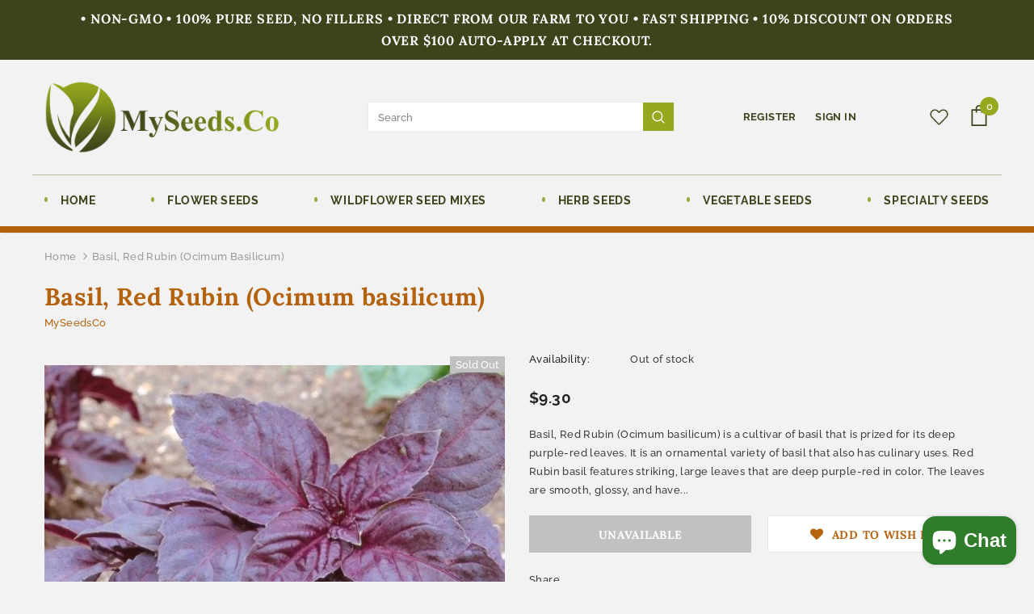

--- FILE ---
content_type: text/html; charset=utf-8
request_url: https://www.myseeds.co/products/basil-red-rubin-ocimum-basilicum
body_size: 35199
content:
<!doctype html>
<!--[if lt IE 7]><html class="no-js lt-ie9 lt-ie8 lt-ie7" lang="en"> <![endif]-->
<!--[if IE 7]><html class="no-js lt-ie9 lt-ie8" lang="en"> <![endif]-->
<!--[if IE 8]><html class="no-js lt-ie9" lang="en"> <![endif]-->
<!--[if IE 9 ]><html class="ie9 no-js"> <![endif]-->
<!--[if (gt IE 9)|!(IE)]><!--> <html class="no-js"> <!--<![endif]-->
<head>

  <!-- Basic page needs ================================================== -->
  <meta charset="utf-8">
  <meta http-equiv="X-UA-Compatible" content="IE=edge,chrome=1">
	
  <!-- Title and description ================================================== -->
  <title>
  Basil, Red Rubin (Ocimum basilicum) &ndash; MySeedsCo
  </title>

  
  <meta name="description" content="Basil, Red Rubin (Ocimum basilicum) is a cultivar of basil that is prized for its deep purple-red leaves. It is an ornamental variety of basil that also has culinary uses. Red Rubin basil features striking, large leaves that are deep purple-red in color. The leaves are smooth, glossy, and have a slightly ruffled or cri">
  

  <!-- Product meta ================================================== -->
  


  <meta property="og:type" content="product">
  <meta property="og:title" content="Basil, Red Rubin (Ocimum basilicum)">
  
  <meta property="og:image" content="http://www.myseeds.co/cdn/shop/products/e_c7557c88-df99-4f6a-8a3d-71a307345d40_grande.jpg?v=1626007803">
  <meta property="og:image:secure_url" content="https://www.myseeds.co/cdn/shop/products/e_c7557c88-df99-4f6a-8a3d-71a307345d40_grande.jpg?v=1626007803">
  
  <meta property="og:image" content="http://www.myseeds.co/cdn/shop/products/rrr_grande.jpg?v=1626007804">
  <meta property="og:image:secure_url" content="https://www.myseeds.co/cdn/shop/products/rrr_grande.jpg?v=1626007804">
  
  <meta property="og:image" content="http://www.myseeds.co/cdn/shop/files/Basil_RedRubin_Ocimumbasilicum_withpollinators001_grande.jpg?v=1689177103">
  <meta property="og:image:secure_url" content="https://www.myseeds.co/cdn/shop/files/Basil_RedRubin_Ocimumbasilicum_withpollinators001_grande.jpg?v=1689177103">
  
  <meta property="og:price:amount" content="9.30">
  <meta property="og:price:currency" content="USD">


  <meta property="og:description" content="Basil, Red Rubin (Ocimum basilicum) is a cultivar of basil that is prized for its deep purple-red leaves. It is an ornamental variety of basil that also has culinary uses. Red Rubin basil features striking, large leaves that are deep purple-red in color. The leaves are smooth, glossy, and have a slightly ruffled or cri">


  <meta property="og:url" content="https://www.myseeds.co/products/basil-red-rubin-ocimum-basilicum">
  <meta property="og:site_name" content="MySeedsCo">
  <!-- /snippets/twitter-card.liquid -->





  <meta name="twitter:card" content="product">
  <meta name="twitter:title" content="Basil, Red Rubin (Ocimum basilicum)">
  <meta name="twitter:description" content="Basil, Red Rubin (Ocimum basilicum) is a cultivar of basil that is prized for its deep purple-red leaves. It is an ornamental variety of basil that also has culinary uses. Red Rubin basil features striking, large leaves that are deep purple-red in color. The leaves are smooth, glossy, and have a slightly ruffled or crinkled texture. The plant grows to a height of about 12-24 inches (30-60 cm) and has a bushy and compact form. Flavor: The flavor of Red Rubin basil is similar to that of sweet basil, with a subtle peppery undertone. While it has a milder taste compared to other basil varieties, its primary appeal lies in its vibrant color. Culinary Uses: Red Rubin basil can be used in culinary applications where both flavor and visual impact are desired. The leaves can be added to salads, used">
  <meta name="twitter:image" content="https://www.myseeds.co/cdn/shop/products/e_c7557c88-df99-4f6a-8a3d-71a307345d40_medium.jpg?v=1626007803">
  <meta name="twitter:image:width" content="240">
  <meta name="twitter:image:height" content="240">
  <meta name="twitter:label1" content="Price">
  <meta name="twitter:data1" content="From $9.30 USD">
  
  <meta name="twitter:label2" content="Brand">
  <meta name="twitter:data2" content="MySeedsCo">
  



  <!-- Helpers ================================================== -->
  <link rel="canonical" href="https://www.myseeds.co/products/basil-red-rubin-ocimum-basilicum">
  <meta name="viewport" content="width=device-width, initial-scale=1, maximum-scale=1, user-scalable=0, minimal-ui">
  
  <!-- Favicon -->
  
  <link rel="shortcut icon" href="//www.myseeds.co/cdn/shop/files/fav_32x32.png?v=1612887665" type="image/png">
  
 
   <!-- fonts -->
  
  
  <!-- Styles -->
  <link href="//www.myseeds.co/cdn/shop/t/2/assets/vendor.min.css?v=100472052405884710241612728516" rel="stylesheet" type="text/css" media="all" />
<link href="//www.myseeds.co/cdn/shop/t/2/assets/theme-styles.scss.css?v=118639020577239207191765580764" rel="stylesheet" type="text/css" media="all" />
<link href="//www.myseeds.co/cdn/shop/t/2/assets/theme-styles-responsive.scss.css?v=175165112936607873311617975009" rel="stylesheet" type="text/css" media="all" />
  
   <!-- Scripts -->
  <script src="//www.myseeds.co/cdn/shop/t/2/assets/jquery.min.js?v=56888366816115934351612728511" type="text/javascript"></script>
<script src="//www.myseeds.co/cdn/shop/t/2/assets/jquery-cookie.min.js?v=72365755745404048181612728510" type="text/javascript"></script>
<script src="//www.myseeds.co/cdn/shop/t/2/assets/lazysizes.min.js?v=84414966064882348651612728513" type="text/javascript"></script>

<script>
  	window.lazySizesConfig = window.lazySizesConfig || {};
    lazySizesConfig.loadMode = 1;
    window.lazySizesConfig.init = false;
    lazySizes.init();
  
    window.ajax_cart = "normal";
    window.money_format = "${{amount}}";//"${{amount}} USD";
    window.shop_currency = "USD";
    window.show_multiple_currencies = true;
    window.use_color_swatch = true;
    window.color_swatch_style = "variant";
    window.enable_sidebar_multiple_choice = true;
    window.file_url = "//www.myseeds.co/cdn/shop/files/?v=3636";
    window.asset_url = "";
    window.router = "";
    window.swatch_recently = "color";
    
    window.inventory_text = {
        in_stock: "In stock",
        many_in_stock: "Many in stock",
        out_of_stock: "Out of stock",
        add_to_cart: "Add to Cart",
        add_all_to_cart: "Add all to Cart",
        sold_out: "Sold Out",
        select_options : "Select options",
        unavailable: "Unavailable",
        no_more_product: "No more product",
        show_options: "Show Variants",
        hide_options: "Hide Variants",
        adding : "Adding",
        thank_you : "Thank You",
        add_more : "Add More",
        cart_feedback : "Added",
        add_wishlist : "Add to Wish List",
        remove_wishlist : "Remove Wish List",
        previous: "Prev",
        next: "Next",
      	pre_order : "Pre Order",
    };
    window.multi_lang = false;
    window.infinity_scroll_feature = true;
    window.newsletter_popup = false;
    var hl = {
      url: 'myseedsco.myshopify.com',
      tid: '9691007',
      dom: 'www.myseeds.co',
      lic: '48d02febcab14796',
    };
</script>

  <!-- Header hook for plugins ================================ -->
  <script>window.performance && window.performance.mark && window.performance.mark('shopify.content_for_header.start');</script><meta name="google-site-verification" content="7X5BMyF5cJS3Yo42a57eJVNWiKuuZykPzIwkJqiTcpA">
<meta id="shopify-digital-wallet" name="shopify-digital-wallet" content="/54011625665/digital_wallets/dialog">
<meta name="shopify-checkout-api-token" content="9ecac3c0c647bd111f8a3d5a887f3e6d">
<meta id="in-context-paypal-metadata" data-shop-id="54011625665" data-venmo-supported="false" data-environment="production" data-locale="en_US" data-paypal-v4="true" data-currency="USD">
<link rel="alternate" type="application/json+oembed" href="https://www.myseeds.co/products/basil-red-rubin-ocimum-basilicum.oembed">
<script async="async" src="/checkouts/internal/preloads.js?locale=en-US"></script>
<link rel="preconnect" href="https://shop.app" crossorigin="anonymous">
<script async="async" src="https://shop.app/checkouts/internal/preloads.js?locale=en-US&shop_id=54011625665" crossorigin="anonymous"></script>
<script id="apple-pay-shop-capabilities" type="application/json">{"shopId":54011625665,"countryCode":"US","currencyCode":"USD","merchantCapabilities":["supports3DS"],"merchantId":"gid:\/\/shopify\/Shop\/54011625665","merchantName":"MySeedsCo","requiredBillingContactFields":["postalAddress","email"],"requiredShippingContactFields":["postalAddress","email"],"shippingType":"shipping","supportedNetworks":["visa","masterCard","amex","discover","elo","jcb"],"total":{"type":"pending","label":"MySeedsCo","amount":"1.00"},"shopifyPaymentsEnabled":true,"supportsSubscriptions":true}</script>
<script id="shopify-features" type="application/json">{"accessToken":"9ecac3c0c647bd111f8a3d5a887f3e6d","betas":["rich-media-storefront-analytics"],"domain":"www.myseeds.co","predictiveSearch":true,"shopId":54011625665,"locale":"en"}</script>
<script>var Shopify = Shopify || {};
Shopify.shop = "myseedsco.myshopify.com";
Shopify.locale = "en";
Shopify.currency = {"active":"USD","rate":"1.0"};
Shopify.country = "US";
Shopify.theme = {"name":"z-dzine","id":119515021505,"schema_name":"Ella","schema_version":"3.0.0","theme_store_id":null,"role":"main"};
Shopify.theme.handle = "null";
Shopify.theme.style = {"id":null,"handle":null};
Shopify.cdnHost = "www.myseeds.co/cdn";
Shopify.routes = Shopify.routes || {};
Shopify.routes.root = "/";</script>
<script type="module">!function(o){(o.Shopify=o.Shopify||{}).modules=!0}(window);</script>
<script>!function(o){function n(){var o=[];function n(){o.push(Array.prototype.slice.apply(arguments))}return n.q=o,n}var t=o.Shopify=o.Shopify||{};t.loadFeatures=n(),t.autoloadFeatures=n()}(window);</script>
<script>
  window.ShopifyPay = window.ShopifyPay || {};
  window.ShopifyPay.apiHost = "shop.app\/pay";
  window.ShopifyPay.redirectState = null;
</script>
<script id="shop-js-analytics" type="application/json">{"pageType":"product"}</script>
<script defer="defer" async type="module" src="//www.myseeds.co/cdn/shopifycloud/shop-js/modules/v2/client.init-shop-cart-sync_BN7fPSNr.en.esm.js"></script>
<script defer="defer" async type="module" src="//www.myseeds.co/cdn/shopifycloud/shop-js/modules/v2/chunk.common_Cbph3Kss.esm.js"></script>
<script defer="defer" async type="module" src="//www.myseeds.co/cdn/shopifycloud/shop-js/modules/v2/chunk.modal_DKumMAJ1.esm.js"></script>
<script type="module">
  await import("//www.myseeds.co/cdn/shopifycloud/shop-js/modules/v2/client.init-shop-cart-sync_BN7fPSNr.en.esm.js");
await import("//www.myseeds.co/cdn/shopifycloud/shop-js/modules/v2/chunk.common_Cbph3Kss.esm.js");
await import("//www.myseeds.co/cdn/shopifycloud/shop-js/modules/v2/chunk.modal_DKumMAJ1.esm.js");

  window.Shopify.SignInWithShop?.initShopCartSync?.({"fedCMEnabled":true,"windoidEnabled":true});

</script>
<script>
  window.Shopify = window.Shopify || {};
  if (!window.Shopify.featureAssets) window.Shopify.featureAssets = {};
  window.Shopify.featureAssets['shop-js'] = {"shop-cart-sync":["modules/v2/client.shop-cart-sync_CJVUk8Jm.en.esm.js","modules/v2/chunk.common_Cbph3Kss.esm.js","modules/v2/chunk.modal_DKumMAJ1.esm.js"],"init-fed-cm":["modules/v2/client.init-fed-cm_7Fvt41F4.en.esm.js","modules/v2/chunk.common_Cbph3Kss.esm.js","modules/v2/chunk.modal_DKumMAJ1.esm.js"],"init-shop-email-lookup-coordinator":["modules/v2/client.init-shop-email-lookup-coordinator_Cc088_bR.en.esm.js","modules/v2/chunk.common_Cbph3Kss.esm.js","modules/v2/chunk.modal_DKumMAJ1.esm.js"],"init-windoid":["modules/v2/client.init-windoid_hPopwJRj.en.esm.js","modules/v2/chunk.common_Cbph3Kss.esm.js","modules/v2/chunk.modal_DKumMAJ1.esm.js"],"shop-button":["modules/v2/client.shop-button_B0jaPSNF.en.esm.js","modules/v2/chunk.common_Cbph3Kss.esm.js","modules/v2/chunk.modal_DKumMAJ1.esm.js"],"shop-cash-offers":["modules/v2/client.shop-cash-offers_DPIskqss.en.esm.js","modules/v2/chunk.common_Cbph3Kss.esm.js","modules/v2/chunk.modal_DKumMAJ1.esm.js"],"shop-toast-manager":["modules/v2/client.shop-toast-manager_CK7RT69O.en.esm.js","modules/v2/chunk.common_Cbph3Kss.esm.js","modules/v2/chunk.modal_DKumMAJ1.esm.js"],"init-shop-cart-sync":["modules/v2/client.init-shop-cart-sync_BN7fPSNr.en.esm.js","modules/v2/chunk.common_Cbph3Kss.esm.js","modules/v2/chunk.modal_DKumMAJ1.esm.js"],"init-customer-accounts-sign-up":["modules/v2/client.init-customer-accounts-sign-up_CfPf4CXf.en.esm.js","modules/v2/client.shop-login-button_DeIztwXF.en.esm.js","modules/v2/chunk.common_Cbph3Kss.esm.js","modules/v2/chunk.modal_DKumMAJ1.esm.js"],"pay-button":["modules/v2/client.pay-button_CgIwFSYN.en.esm.js","modules/v2/chunk.common_Cbph3Kss.esm.js","modules/v2/chunk.modal_DKumMAJ1.esm.js"],"init-customer-accounts":["modules/v2/client.init-customer-accounts_DQ3x16JI.en.esm.js","modules/v2/client.shop-login-button_DeIztwXF.en.esm.js","modules/v2/chunk.common_Cbph3Kss.esm.js","modules/v2/chunk.modal_DKumMAJ1.esm.js"],"avatar":["modules/v2/client.avatar_BTnouDA3.en.esm.js"],"init-shop-for-new-customer-accounts":["modules/v2/client.init-shop-for-new-customer-accounts_CsZy_esa.en.esm.js","modules/v2/client.shop-login-button_DeIztwXF.en.esm.js","modules/v2/chunk.common_Cbph3Kss.esm.js","modules/v2/chunk.modal_DKumMAJ1.esm.js"],"shop-follow-button":["modules/v2/client.shop-follow-button_BRMJjgGd.en.esm.js","modules/v2/chunk.common_Cbph3Kss.esm.js","modules/v2/chunk.modal_DKumMAJ1.esm.js"],"checkout-modal":["modules/v2/client.checkout-modal_B9Drz_yf.en.esm.js","modules/v2/chunk.common_Cbph3Kss.esm.js","modules/v2/chunk.modal_DKumMAJ1.esm.js"],"shop-login-button":["modules/v2/client.shop-login-button_DeIztwXF.en.esm.js","modules/v2/chunk.common_Cbph3Kss.esm.js","modules/v2/chunk.modal_DKumMAJ1.esm.js"],"lead-capture":["modules/v2/client.lead-capture_DXYzFM3R.en.esm.js","modules/v2/chunk.common_Cbph3Kss.esm.js","modules/v2/chunk.modal_DKumMAJ1.esm.js"],"shop-login":["modules/v2/client.shop-login_CA5pJqmO.en.esm.js","modules/v2/chunk.common_Cbph3Kss.esm.js","modules/v2/chunk.modal_DKumMAJ1.esm.js"],"payment-terms":["modules/v2/client.payment-terms_BxzfvcZJ.en.esm.js","modules/v2/chunk.common_Cbph3Kss.esm.js","modules/v2/chunk.modal_DKumMAJ1.esm.js"]};
</script>
<script>(function() {
  var isLoaded = false;
  function asyncLoad() {
    if (isLoaded) return;
    isLoaded = true;
    var urls = ["\/\/cdn.shopify.com\/proxy\/5b066a246073450f459d040063df79c652a95f217099bd01b4747c993c90c4c8\/bingshoppingtool-t2app-prod.trafficmanager.net\/uet\/tracking_script?shop=myseedsco.myshopify.com\u0026sp-cache-control=cHVibGljLCBtYXgtYWdlPTkwMA","\/\/cdn.shopify.com\/proxy\/d5fcb495bab21567cc389f03faa1bfa21de3c4c6bb389f2bf9ac4f282a1fa333\/bingshoppingtool-t2app-prod.trafficmanager.net\/api\/ShopifyMT\/v1\/uet\/tracking_script?shop=myseedsco.myshopify.com\u0026sp-cache-control=cHVibGljLCBtYXgtYWdlPTkwMA"];
    for (var i = 0; i < urls.length; i++) {
      var s = document.createElement('script');
      s.type = 'text/javascript';
      s.async = true;
      s.src = urls[i];
      var x = document.getElementsByTagName('script')[0];
      x.parentNode.insertBefore(s, x);
    }
  };
  if(window.attachEvent) {
    window.attachEvent('onload', asyncLoad);
  } else {
    window.addEventListener('load', asyncLoad, false);
  }
})();</script>
<script id="__st">var __st={"a":54011625665,"offset":-18000,"reqid":"68deaec4-3da7-4da3-8650-c3e7e0867d5b-1769784752","pageurl":"www.myseeds.co\/products\/basil-red-rubin-ocimum-basilicum","u":"2825d5e46589","p":"product","rtyp":"product","rid":6818657829057};</script>
<script>window.ShopifyPaypalV4VisibilityTracking = true;</script>
<script id="captcha-bootstrap">!function(){'use strict';const t='contact',e='account',n='new_comment',o=[[t,t],['blogs',n],['comments',n],[t,'customer']],c=[[e,'customer_login'],[e,'guest_login'],[e,'recover_customer_password'],[e,'create_customer']],r=t=>t.map((([t,e])=>`form[action*='/${t}']:not([data-nocaptcha='true']) input[name='form_type'][value='${e}']`)).join(','),a=t=>()=>t?[...document.querySelectorAll(t)].map((t=>t.form)):[];function s(){const t=[...o],e=r(t);return a(e)}const i='password',u='form_key',d=['recaptcha-v3-token','g-recaptcha-response','h-captcha-response',i],f=()=>{try{return window.sessionStorage}catch{return}},m='__shopify_v',_=t=>t.elements[u];function p(t,e,n=!1){try{const o=window.sessionStorage,c=JSON.parse(o.getItem(e)),{data:r}=function(t){const{data:e,action:n}=t;return t[m]||n?{data:e,action:n}:{data:t,action:n}}(c);for(const[e,n]of Object.entries(r))t.elements[e]&&(t.elements[e].value=n);n&&o.removeItem(e)}catch(o){console.error('form repopulation failed',{error:o})}}const l='form_type',E='cptcha';function T(t){t.dataset[E]=!0}const w=window,h=w.document,L='Shopify',v='ce_forms',y='captcha';let A=!1;((t,e)=>{const n=(g='f06e6c50-85a8-45c8-87d0-21a2b65856fe',I='https://cdn.shopify.com/shopifycloud/storefront-forms-hcaptcha/ce_storefront_forms_captcha_hcaptcha.v1.5.2.iife.js',D={infoText:'Protected by hCaptcha',privacyText:'Privacy',termsText:'Terms'},(t,e,n)=>{const o=w[L][v],c=o.bindForm;if(c)return c(t,g,e,D).then(n);var r;o.q.push([[t,g,e,D],n]),r=I,A||(h.body.append(Object.assign(h.createElement('script'),{id:'captcha-provider',async:!0,src:r})),A=!0)});var g,I,D;w[L]=w[L]||{},w[L][v]=w[L][v]||{},w[L][v].q=[],w[L][y]=w[L][y]||{},w[L][y].protect=function(t,e){n(t,void 0,e),T(t)},Object.freeze(w[L][y]),function(t,e,n,w,h,L){const[v,y,A,g]=function(t,e,n){const i=e?o:[],u=t?c:[],d=[...i,...u],f=r(d),m=r(i),_=r(d.filter((([t,e])=>n.includes(e))));return[a(f),a(m),a(_),s()]}(w,h,L),I=t=>{const e=t.target;return e instanceof HTMLFormElement?e:e&&e.form},D=t=>v().includes(t);t.addEventListener('submit',(t=>{const e=I(t);if(!e)return;const n=D(e)&&!e.dataset.hcaptchaBound&&!e.dataset.recaptchaBound,o=_(e),c=g().includes(e)&&(!o||!o.value);(n||c)&&t.preventDefault(),c&&!n&&(function(t){try{if(!f())return;!function(t){const e=f();if(!e)return;const n=_(t);if(!n)return;const o=n.value;o&&e.removeItem(o)}(t);const e=Array.from(Array(32),(()=>Math.random().toString(36)[2])).join('');!function(t,e){_(t)||t.append(Object.assign(document.createElement('input'),{type:'hidden',name:u})),t.elements[u].value=e}(t,e),function(t,e){const n=f();if(!n)return;const o=[...t.querySelectorAll(`input[type='${i}']`)].map((({name:t})=>t)),c=[...d,...o],r={};for(const[a,s]of new FormData(t).entries())c.includes(a)||(r[a]=s);n.setItem(e,JSON.stringify({[m]:1,action:t.action,data:r}))}(t,e)}catch(e){console.error('failed to persist form',e)}}(e),e.submit())}));const S=(t,e)=>{t&&!t.dataset[E]&&(n(t,e.some((e=>e===t))),T(t))};for(const o of['focusin','change'])t.addEventListener(o,(t=>{const e=I(t);D(e)&&S(e,y())}));const B=e.get('form_key'),M=e.get(l),P=B&&M;t.addEventListener('DOMContentLoaded',(()=>{const t=y();if(P)for(const e of t)e.elements[l].value===M&&p(e,B);[...new Set([...A(),...v().filter((t=>'true'===t.dataset.shopifyCaptcha))])].forEach((e=>S(e,t)))}))}(h,new URLSearchParams(w.location.search),n,t,e,['guest_login'])})(!0,!0)}();</script>
<script integrity="sha256-4kQ18oKyAcykRKYeNunJcIwy7WH5gtpwJnB7kiuLZ1E=" data-source-attribution="shopify.loadfeatures" defer="defer" src="//www.myseeds.co/cdn/shopifycloud/storefront/assets/storefront/load_feature-a0a9edcb.js" crossorigin="anonymous"></script>
<script crossorigin="anonymous" defer="defer" src="//www.myseeds.co/cdn/shopifycloud/storefront/assets/shopify_pay/storefront-65b4c6d7.js?v=20250812"></script>
<script data-source-attribution="shopify.dynamic_checkout.dynamic.init">var Shopify=Shopify||{};Shopify.PaymentButton=Shopify.PaymentButton||{isStorefrontPortableWallets:!0,init:function(){window.Shopify.PaymentButton.init=function(){};var t=document.createElement("script");t.src="https://www.myseeds.co/cdn/shopifycloud/portable-wallets/latest/portable-wallets.en.js",t.type="module",document.head.appendChild(t)}};
</script>
<script data-source-attribution="shopify.dynamic_checkout.buyer_consent">
  function portableWalletsHideBuyerConsent(e){var t=document.getElementById("shopify-buyer-consent"),n=document.getElementById("shopify-subscription-policy-button");t&&n&&(t.classList.add("hidden"),t.setAttribute("aria-hidden","true"),n.removeEventListener("click",e))}function portableWalletsShowBuyerConsent(e){var t=document.getElementById("shopify-buyer-consent"),n=document.getElementById("shopify-subscription-policy-button");t&&n&&(t.classList.remove("hidden"),t.removeAttribute("aria-hidden"),n.addEventListener("click",e))}window.Shopify?.PaymentButton&&(window.Shopify.PaymentButton.hideBuyerConsent=portableWalletsHideBuyerConsent,window.Shopify.PaymentButton.showBuyerConsent=portableWalletsShowBuyerConsent);
</script>
<script data-source-attribution="shopify.dynamic_checkout.cart.bootstrap">document.addEventListener("DOMContentLoaded",(function(){function t(){return document.querySelector("shopify-accelerated-checkout-cart, shopify-accelerated-checkout")}if(t())Shopify.PaymentButton.init();else{new MutationObserver((function(e,n){t()&&(Shopify.PaymentButton.init(),n.disconnect())})).observe(document.body,{childList:!0,subtree:!0})}}));
</script>
<link id="shopify-accelerated-checkout-styles" rel="stylesheet" media="screen" href="https://www.myseeds.co/cdn/shopifycloud/portable-wallets/latest/accelerated-checkout-backwards-compat.css" crossorigin="anonymous">
<style id="shopify-accelerated-checkout-cart">
        #shopify-buyer-consent {
  margin-top: 1em;
  display: inline-block;
  width: 100%;
}

#shopify-buyer-consent.hidden {
  display: none;
}

#shopify-subscription-policy-button {
  background: none;
  border: none;
  padding: 0;
  text-decoration: underline;
  font-size: inherit;
  cursor: pointer;
}

#shopify-subscription-policy-button::before {
  box-shadow: none;
}

      </style>

<script>window.performance && window.performance.mark && window.performance.mark('shopify.content_for_header.end');</script>

  <!--[if lt IE 9]>
  <script src="//html5shiv.googlecode.com/svn/trunk/html5.js" type="text/javascript"></script>
  <![endif]-->

  
  
  

  <meta name="google-site-verification" content="7X5BMyF5cJS3Yo42a57eJVNWiKuuZykPzIwkJqiTcpA" />
  
  <script>

    Shopify.productOptionsMap = {};
    Shopify.quickViewOptionsMap = {};

    Shopify.updateOptionsInSelector = function(selectorIndex, wrapperSlt) {
        Shopify.optionsMap = wrapperSlt === '.product' ? Shopify.productOptionsMap : Shopify.quickViewOptionsMap;

        switch (selectorIndex) {
            case 0:
                var key = 'root';
                var selector = $(wrapperSlt + ' .single-option-selector:eq(0)');
                break;
            case 1:
                var key = $(wrapperSlt + ' .single-option-selector:eq(0)').val();
                var selector = $(wrapperSlt + ' .single-option-selector:eq(1)');
                break;
            case 2:
                var key = $(wrapperSlt + ' .single-option-selector:eq(0)').val();
                key += ' / ' + $(wrapperSlt + ' .single-option-selector:eq(1)').val();
                var selector = $(wrapperSlt + ' .single-option-selector:eq(2)');
        }

        var initialValue = selector.val();

        selector.empty();

        var availableOptions = Shopify.optionsMap[key];

        if (availableOptions && availableOptions.length) {
            for (var i = 0; i < availableOptions.length; i++) {
                var option = availableOptions[i];

                var newOption = $('<option></option>').val(option).html(option);

                selector.append(newOption);
            }

            $(wrapperSlt + ' .swatch[data-option-index="' + selectorIndex + '"] .swatch-element').each(function() {
                if ($.inArray($(this).attr('data-value'), availableOptions) !== -1) {
                    $(this).removeClass('soldout').find(':radio').removeAttr('disabled', 'disabled').removeAttr('checked');
                }
                else {
                    $(this).addClass('soldout').find(':radio').removeAttr('checked').attr('disabled', 'disabled');
                }
            });

            if ($.inArray(initialValue, availableOptions) !== -1) {
                selector.val(initialValue);
            }

            selector.trigger('change');
        };
    };

    Shopify.linkOptionSelectors = function(product, wrapperSlt) {
        // Building our mapping object.
        Shopify.optionsMap = wrapperSlt === '.product' ? Shopify.productOptionsMap : Shopify.quickViewOptionsMap;

        for (var i = 0; i < product.variants.length; i++) {
            var variant = product.variants[i];

            if (variant.available) {
                // Gathering values for the 1st drop-down.
                Shopify.optionsMap['root'] = Shopify.optionsMap['root'] || [];

                Shopify.optionsMap['root'].push(variant.option1);
                Shopify.optionsMap['root'] = Shopify.uniq(Shopify.optionsMap['root']);

                // Gathering values for the 2nd drop-down.
                if (product.options.length > 1) {
                var key = variant.option1;
                    Shopify.optionsMap[key] = Shopify.optionsMap[key] || [];
                    Shopify.optionsMap[key].push(variant.option2);
                    Shopify.optionsMap[key] = Shopify.uniq(Shopify.optionsMap[key]);
                }

                // Gathering values for the 3rd drop-down.
                if (product.options.length === 3) {
                    var key = variant.option1 + ' / ' + variant.option2;
                    Shopify.optionsMap[key] = Shopify.optionsMap[key] || [];
                    Shopify.optionsMap[key].push(variant.option3);
                    Shopify.optionsMap[key] = Shopify.uniq(Shopify.optionsMap[key]);
                }
            }
        };

        // Update options right away.
        Shopify.updateOptionsInSelector(0, wrapperSlt);

        if (product.options.length > 1) Shopify.updateOptionsInSelector(1, wrapperSlt);
        if (product.options.length === 3) Shopify.updateOptionsInSelector(2, wrapperSlt);

        // When there is an update in the first dropdown.
        $(wrapperSlt + " .single-option-selector:eq(0)").change(function() {
            Shopify.updateOptionsInSelector(1, wrapperSlt);
            if (product.options.length === 3) Shopify.updateOptionsInSelector(2, wrapperSlt);
            return true;
        });

        // When there is an update in the second dropdown.
        $(wrapperSlt + " .single-option-selector:eq(1)").change(function() {
            if (product.options.length === 3) Shopify.updateOptionsInSelector(2, wrapperSlt);
            return true;
        });
    };
</script>

<script src="https://cdn.shopify.com/extensions/e8878072-2f6b-4e89-8082-94b04320908d/inbox-1254/assets/inbox-chat-loader.js" type="text/javascript" defer="defer"></script>
<link href="https://monorail-edge.shopifysvc.com" rel="dns-prefetch">
<script>(function(){if ("sendBeacon" in navigator && "performance" in window) {try {var session_token_from_headers = performance.getEntriesByType('navigation')[0].serverTiming.find(x => x.name == '_s').description;} catch {var session_token_from_headers = undefined;}var session_cookie_matches = document.cookie.match(/_shopify_s=([^;]*)/);var session_token_from_cookie = session_cookie_matches && session_cookie_matches.length === 2 ? session_cookie_matches[1] : "";var session_token = session_token_from_headers || session_token_from_cookie || "";function handle_abandonment_event(e) {var entries = performance.getEntries().filter(function(entry) {return /monorail-edge.shopifysvc.com/.test(entry.name);});if (!window.abandonment_tracked && entries.length === 0) {window.abandonment_tracked = true;var currentMs = Date.now();var navigation_start = performance.timing.navigationStart;var payload = {shop_id: 54011625665,url: window.location.href,navigation_start,duration: currentMs - navigation_start,session_token,page_type: "product"};window.navigator.sendBeacon("https://monorail-edge.shopifysvc.com/v1/produce", JSON.stringify({schema_id: "online_store_buyer_site_abandonment/1.1",payload: payload,metadata: {event_created_at_ms: currentMs,event_sent_at_ms: currentMs}}));}}window.addEventListener('pagehide', handle_abandonment_event);}}());</script>
<script id="web-pixels-manager-setup">(function e(e,d,r,n,o){if(void 0===o&&(o={}),!Boolean(null===(a=null===(i=window.Shopify)||void 0===i?void 0:i.analytics)||void 0===a?void 0:a.replayQueue)){var i,a;window.Shopify=window.Shopify||{};var t=window.Shopify;t.analytics=t.analytics||{};var s=t.analytics;s.replayQueue=[],s.publish=function(e,d,r){return s.replayQueue.push([e,d,r]),!0};try{self.performance.mark("wpm:start")}catch(e){}var l=function(){var e={modern:/Edge?\/(1{2}[4-9]|1[2-9]\d|[2-9]\d{2}|\d{4,})\.\d+(\.\d+|)|Firefox\/(1{2}[4-9]|1[2-9]\d|[2-9]\d{2}|\d{4,})\.\d+(\.\d+|)|Chrom(ium|e)\/(9{2}|\d{3,})\.\d+(\.\d+|)|(Maci|X1{2}).+ Version\/(15\.\d+|(1[6-9]|[2-9]\d|\d{3,})\.\d+)([,.]\d+|)( \(\w+\)|)( Mobile\/\w+|) Safari\/|Chrome.+OPR\/(9{2}|\d{3,})\.\d+\.\d+|(CPU[ +]OS|iPhone[ +]OS|CPU[ +]iPhone|CPU IPhone OS|CPU iPad OS)[ +]+(15[._]\d+|(1[6-9]|[2-9]\d|\d{3,})[._]\d+)([._]\d+|)|Android:?[ /-](13[3-9]|1[4-9]\d|[2-9]\d{2}|\d{4,})(\.\d+|)(\.\d+|)|Android.+Firefox\/(13[5-9]|1[4-9]\d|[2-9]\d{2}|\d{4,})\.\d+(\.\d+|)|Android.+Chrom(ium|e)\/(13[3-9]|1[4-9]\d|[2-9]\d{2}|\d{4,})\.\d+(\.\d+|)|SamsungBrowser\/([2-9]\d|\d{3,})\.\d+/,legacy:/Edge?\/(1[6-9]|[2-9]\d|\d{3,})\.\d+(\.\d+|)|Firefox\/(5[4-9]|[6-9]\d|\d{3,})\.\d+(\.\d+|)|Chrom(ium|e)\/(5[1-9]|[6-9]\d|\d{3,})\.\d+(\.\d+|)([\d.]+$|.*Safari\/(?![\d.]+ Edge\/[\d.]+$))|(Maci|X1{2}).+ Version\/(10\.\d+|(1[1-9]|[2-9]\d|\d{3,})\.\d+)([,.]\d+|)( \(\w+\)|)( Mobile\/\w+|) Safari\/|Chrome.+OPR\/(3[89]|[4-9]\d|\d{3,})\.\d+\.\d+|(CPU[ +]OS|iPhone[ +]OS|CPU[ +]iPhone|CPU IPhone OS|CPU iPad OS)[ +]+(10[._]\d+|(1[1-9]|[2-9]\d|\d{3,})[._]\d+)([._]\d+|)|Android:?[ /-](13[3-9]|1[4-9]\d|[2-9]\d{2}|\d{4,})(\.\d+|)(\.\d+|)|Mobile Safari.+OPR\/([89]\d|\d{3,})\.\d+\.\d+|Android.+Firefox\/(13[5-9]|1[4-9]\d|[2-9]\d{2}|\d{4,})\.\d+(\.\d+|)|Android.+Chrom(ium|e)\/(13[3-9]|1[4-9]\d|[2-9]\d{2}|\d{4,})\.\d+(\.\d+|)|Android.+(UC? ?Browser|UCWEB|U3)[ /]?(15\.([5-9]|\d{2,})|(1[6-9]|[2-9]\d|\d{3,})\.\d+)\.\d+|SamsungBrowser\/(5\.\d+|([6-9]|\d{2,})\.\d+)|Android.+MQ{2}Browser\/(14(\.(9|\d{2,})|)|(1[5-9]|[2-9]\d|\d{3,})(\.\d+|))(\.\d+|)|K[Aa][Ii]OS\/(3\.\d+|([4-9]|\d{2,})\.\d+)(\.\d+|)/},d=e.modern,r=e.legacy,n=navigator.userAgent;return n.match(d)?"modern":n.match(r)?"legacy":"unknown"}(),u="modern"===l?"modern":"legacy",c=(null!=n?n:{modern:"",legacy:""})[u],f=function(e){return[e.baseUrl,"/wpm","/b",e.hashVersion,"modern"===e.buildTarget?"m":"l",".js"].join("")}({baseUrl:d,hashVersion:r,buildTarget:u}),m=function(e){var d=e.version,r=e.bundleTarget,n=e.surface,o=e.pageUrl,i=e.monorailEndpoint;return{emit:function(e){var a=e.status,t=e.errorMsg,s=(new Date).getTime(),l=JSON.stringify({metadata:{event_sent_at_ms:s},events:[{schema_id:"web_pixels_manager_load/3.1",payload:{version:d,bundle_target:r,page_url:o,status:a,surface:n,error_msg:t},metadata:{event_created_at_ms:s}}]});if(!i)return console&&console.warn&&console.warn("[Web Pixels Manager] No Monorail endpoint provided, skipping logging."),!1;try{return self.navigator.sendBeacon.bind(self.navigator)(i,l)}catch(e){}var u=new XMLHttpRequest;try{return u.open("POST",i,!0),u.setRequestHeader("Content-Type","text/plain"),u.send(l),!0}catch(e){return console&&console.warn&&console.warn("[Web Pixels Manager] Got an unhandled error while logging to Monorail."),!1}}}}({version:r,bundleTarget:l,surface:e.surface,pageUrl:self.location.href,monorailEndpoint:e.monorailEndpoint});try{o.browserTarget=l,function(e){var d=e.src,r=e.async,n=void 0===r||r,o=e.onload,i=e.onerror,a=e.sri,t=e.scriptDataAttributes,s=void 0===t?{}:t,l=document.createElement("script"),u=document.querySelector("head"),c=document.querySelector("body");if(l.async=n,l.src=d,a&&(l.integrity=a,l.crossOrigin="anonymous"),s)for(var f in s)if(Object.prototype.hasOwnProperty.call(s,f))try{l.dataset[f]=s[f]}catch(e){}if(o&&l.addEventListener("load",o),i&&l.addEventListener("error",i),u)u.appendChild(l);else{if(!c)throw new Error("Did not find a head or body element to append the script");c.appendChild(l)}}({src:f,async:!0,onload:function(){if(!function(){var e,d;return Boolean(null===(d=null===(e=window.Shopify)||void 0===e?void 0:e.analytics)||void 0===d?void 0:d.initialized)}()){var d=window.webPixelsManager.init(e)||void 0;if(d){var r=window.Shopify.analytics;r.replayQueue.forEach((function(e){var r=e[0],n=e[1],o=e[2];d.publishCustomEvent(r,n,o)})),r.replayQueue=[],r.publish=d.publishCustomEvent,r.visitor=d.visitor,r.initialized=!0}}},onerror:function(){return m.emit({status:"failed",errorMsg:"".concat(f," has failed to load")})},sri:function(e){var d=/^sha384-[A-Za-z0-9+/=]+$/;return"string"==typeof e&&d.test(e)}(c)?c:"",scriptDataAttributes:o}),m.emit({status:"loading"})}catch(e){m.emit({status:"failed",errorMsg:(null==e?void 0:e.message)||"Unknown error"})}}})({shopId: 54011625665,storefrontBaseUrl: "https://www.myseeds.co",extensionsBaseUrl: "https://extensions.shopifycdn.com/cdn/shopifycloud/web-pixels-manager",monorailEndpoint: "https://monorail-edge.shopifysvc.com/unstable/produce_batch",surface: "storefront-renderer",enabledBetaFlags: ["2dca8a86"],webPixelsConfigList: [{"id":"1419116737","configuration":"{\"ti\":\"97000655\",\"endpoint\":\"https:\/\/bat.bing.com\/action\/0\"}","eventPayloadVersion":"v1","runtimeContext":"STRICT","scriptVersion":"5ee93563fe31b11d2d65e2f09a5229dc","type":"APP","apiClientId":2997493,"privacyPurposes":["ANALYTICS","MARKETING","SALE_OF_DATA"],"dataSharingAdjustments":{"protectedCustomerApprovalScopes":["read_customer_personal_data"]}},{"id":"1322713281","configuration":"{\"pixelCode\":\"D3CM3PRC77U6ID06KLLG\"}","eventPayloadVersion":"v1","runtimeContext":"STRICT","scriptVersion":"22e92c2ad45662f435e4801458fb78cc","type":"APP","apiClientId":4383523,"privacyPurposes":["ANALYTICS","MARKETING","SALE_OF_DATA"],"dataSharingAdjustments":{"protectedCustomerApprovalScopes":["read_customer_address","read_customer_email","read_customer_name","read_customer_personal_data","read_customer_phone"]}},{"id":"595230913","configuration":"{\"config\":\"{\\\"pixel_id\\\":\\\"GT-PBZC7SL\\\",\\\"target_country\\\":\\\"US\\\",\\\"gtag_events\\\":[{\\\"type\\\":\\\"purchase\\\",\\\"action_label\\\":\\\"MC-Y1KLT4CQGR\\\"},{\\\"type\\\":\\\"page_view\\\",\\\"action_label\\\":\\\"MC-Y1KLT4CQGR\\\"},{\\\"type\\\":\\\"view_item\\\",\\\"action_label\\\":\\\"MC-Y1KLT4CQGR\\\"}],\\\"enable_monitoring_mode\\\":false}\"}","eventPayloadVersion":"v1","runtimeContext":"OPEN","scriptVersion":"b2a88bafab3e21179ed38636efcd8a93","type":"APP","apiClientId":1780363,"privacyPurposes":[],"dataSharingAdjustments":{"protectedCustomerApprovalScopes":["read_customer_address","read_customer_email","read_customer_name","read_customer_personal_data","read_customer_phone"]}},{"id":"78348481","configuration":"{\"tagID\":\"2612867608601\"}","eventPayloadVersion":"v1","runtimeContext":"STRICT","scriptVersion":"18031546ee651571ed29edbe71a3550b","type":"APP","apiClientId":3009811,"privacyPurposes":["ANALYTICS","MARKETING","SALE_OF_DATA"],"dataSharingAdjustments":{"protectedCustomerApprovalScopes":["read_customer_address","read_customer_email","read_customer_name","read_customer_personal_data","read_customer_phone"]}},{"id":"shopify-app-pixel","configuration":"{}","eventPayloadVersion":"v1","runtimeContext":"STRICT","scriptVersion":"0450","apiClientId":"shopify-pixel","type":"APP","privacyPurposes":["ANALYTICS","MARKETING"]},{"id":"shopify-custom-pixel","eventPayloadVersion":"v1","runtimeContext":"LAX","scriptVersion":"0450","apiClientId":"shopify-pixel","type":"CUSTOM","privacyPurposes":["ANALYTICS","MARKETING"]}],isMerchantRequest: false,initData: {"shop":{"name":"MySeedsCo","paymentSettings":{"currencyCode":"USD"},"myshopifyDomain":"myseedsco.myshopify.com","countryCode":"US","storefrontUrl":"https:\/\/www.myseeds.co"},"customer":null,"cart":null,"checkout":null,"productVariants":[{"price":{"amount":9.3,"currencyCode":"USD"},"product":{"title":"Basil, Red Rubin (Ocimum basilicum)","vendor":"MySeedsCo","id":"6818657829057","untranslatedTitle":"Basil, Red Rubin (Ocimum basilicum)","url":"\/products\/basil-red-rubin-ocimum-basilicum","type":""},"id":"40308124156097","image":{"src":"\/\/www.myseeds.co\/cdn\/shop\/products\/e_c7557c88-df99-4f6a-8a3d-71a307345d40.jpg?v=1626007803"},"sku":null,"title":"0.5 oz (~10000 Seeds)","untranslatedTitle":"0.5 oz (~10000 Seeds)"},{"price":{"amount":14.3,"currencyCode":"USD"},"product":{"title":"Basil, Red Rubin (Ocimum basilicum)","vendor":"MySeedsCo","id":"6818657829057","untranslatedTitle":"Basil, Red Rubin (Ocimum basilicum)","url":"\/products\/basil-red-rubin-ocimum-basilicum","type":""},"id":"40308124188865","image":{"src":"\/\/www.myseeds.co\/cdn\/shop\/products\/e_c7557c88-df99-4f6a-8a3d-71a307345d40.jpg?v=1626007803"},"sku":null,"title":"1 oz (~20000 Seeds)","untranslatedTitle":"1 oz (~20000 Seeds)"},{"price":{"amount":35.75,"currencyCode":"USD"},"product":{"title":"Basil, Red Rubin (Ocimum basilicum)","vendor":"MySeedsCo","id":"6818657829057","untranslatedTitle":"Basil, Red Rubin (Ocimum basilicum)","url":"\/products\/basil-red-rubin-ocimum-basilicum","type":""},"id":"40308124221633","image":{"src":"\/\/www.myseeds.co\/cdn\/shop\/products\/e_c7557c88-df99-4f6a-8a3d-71a307345d40.jpg?v=1626007803"},"sku":null,"title":"1\/4 LB (~80000 Seeds)","untranslatedTitle":"1\/4 LB (~80000 Seeds)"},{"price":{"amount":55.0,"currencyCode":"USD"},"product":{"title":"Basil, Red Rubin (Ocimum basilicum)","vendor":"MySeedsCo","id":"6818657829057","untranslatedTitle":"Basil, Red Rubin (Ocimum basilicum)","url":"\/products\/basil-red-rubin-ocimum-basilicum","type":""},"id":"40308124254401","image":{"src":"\/\/www.myseeds.co\/cdn\/shop\/products\/e_c7557c88-df99-4f6a-8a3d-71a307345d40.jpg?v=1626007803"},"sku":null,"title":"1\/2 LB (~160000 Seeds)","untranslatedTitle":"1\/2 LB (~160000 Seeds)"},{"price":{"amount":101.75,"currencyCode":"USD"},"product":{"title":"Basil, Red Rubin (Ocimum basilicum)","vendor":"MySeedsCo","id":"6818657829057","untranslatedTitle":"Basil, Red Rubin (Ocimum basilicum)","url":"\/products\/basil-red-rubin-ocimum-basilicum","type":""},"id":"40308124287169","image":{"src":"\/\/www.myseeds.co\/cdn\/shop\/products\/e_c7557c88-df99-4f6a-8a3d-71a307345d40.jpg?v=1626007803"},"sku":null,"title":"1 LB (~320000 Seeds)","untranslatedTitle":"1 LB (~320000 Seeds)"},{"price":{"amount":422.26,"currencyCode":"USD"},"product":{"title":"Basil, Red Rubin (Ocimum basilicum)","vendor":"MySeedsCo","id":"6818657829057","untranslatedTitle":"Basil, Red Rubin (Ocimum basilicum)","url":"\/products\/basil-red-rubin-ocimum-basilicum","type":""},"id":"40308124319937","image":{"src":"\/\/www.myseeds.co\/cdn\/shop\/products\/e_c7557c88-df99-4f6a-8a3d-71a307345d40.jpg?v=1626007803"},"sku":null,"title":"5 LB (~1600000 Seeds)","untranslatedTitle":"5 LB (~1600000 Seeds)"}],"purchasingCompany":null},},"https://www.myseeds.co/cdn","1d2a099fw23dfb22ep557258f5m7a2edbae",{"modern":"","legacy":""},{"shopId":"54011625665","storefrontBaseUrl":"https:\/\/www.myseeds.co","extensionBaseUrl":"https:\/\/extensions.shopifycdn.com\/cdn\/shopifycloud\/web-pixels-manager","surface":"storefront-renderer","enabledBetaFlags":"[\"2dca8a86\"]","isMerchantRequest":"false","hashVersion":"1d2a099fw23dfb22ep557258f5m7a2edbae","publish":"custom","events":"[[\"page_viewed\",{}],[\"product_viewed\",{\"productVariant\":{\"price\":{\"amount\":9.3,\"currencyCode\":\"USD\"},\"product\":{\"title\":\"Basil, Red Rubin (Ocimum basilicum)\",\"vendor\":\"MySeedsCo\",\"id\":\"6818657829057\",\"untranslatedTitle\":\"Basil, Red Rubin (Ocimum basilicum)\",\"url\":\"\/products\/basil-red-rubin-ocimum-basilicum\",\"type\":\"\"},\"id\":\"40308124156097\",\"image\":{\"src\":\"\/\/www.myseeds.co\/cdn\/shop\/products\/e_c7557c88-df99-4f6a-8a3d-71a307345d40.jpg?v=1626007803\"},\"sku\":null,\"title\":\"0.5 oz (~10000 Seeds)\",\"untranslatedTitle\":\"0.5 oz (~10000 Seeds)\"}}]]"});</script><script>
  window.ShopifyAnalytics = window.ShopifyAnalytics || {};
  window.ShopifyAnalytics.meta = window.ShopifyAnalytics.meta || {};
  window.ShopifyAnalytics.meta.currency = 'USD';
  var meta = {"product":{"id":6818657829057,"gid":"gid:\/\/shopify\/Product\/6818657829057","vendor":"MySeedsCo","type":"","handle":"basil-red-rubin-ocimum-basilicum","variants":[{"id":40308124156097,"price":930,"name":"Basil, Red Rubin (Ocimum basilicum) - 0.5 oz (~10000 Seeds)","public_title":"0.5 oz (~10000 Seeds)","sku":null},{"id":40308124188865,"price":1430,"name":"Basil, Red Rubin (Ocimum basilicum) - 1 oz (~20000 Seeds)","public_title":"1 oz (~20000 Seeds)","sku":null},{"id":40308124221633,"price":3575,"name":"Basil, Red Rubin (Ocimum basilicum) - 1\/4 LB (~80000 Seeds)","public_title":"1\/4 LB (~80000 Seeds)","sku":null},{"id":40308124254401,"price":5500,"name":"Basil, Red Rubin (Ocimum basilicum) - 1\/2 LB (~160000 Seeds)","public_title":"1\/2 LB (~160000 Seeds)","sku":null},{"id":40308124287169,"price":10175,"name":"Basil, Red Rubin (Ocimum basilicum) - 1 LB (~320000 Seeds)","public_title":"1 LB (~320000 Seeds)","sku":null},{"id":40308124319937,"price":42226,"name":"Basil, Red Rubin (Ocimum basilicum) - 5 LB (~1600000 Seeds)","public_title":"5 LB (~1600000 Seeds)","sku":null}],"remote":false},"page":{"pageType":"product","resourceType":"product","resourceId":6818657829057,"requestId":"68deaec4-3da7-4da3-8650-c3e7e0867d5b-1769784752"}};
  for (var attr in meta) {
    window.ShopifyAnalytics.meta[attr] = meta[attr];
  }
</script>
<script class="analytics">
  (function () {
    var customDocumentWrite = function(content) {
      var jquery = null;

      if (window.jQuery) {
        jquery = window.jQuery;
      } else if (window.Checkout && window.Checkout.$) {
        jquery = window.Checkout.$;
      }

      if (jquery) {
        jquery('body').append(content);
      }
    };

    var hasLoggedConversion = function(token) {
      if (token) {
        return document.cookie.indexOf('loggedConversion=' + token) !== -1;
      }
      return false;
    }

    var setCookieIfConversion = function(token) {
      if (token) {
        var twoMonthsFromNow = new Date(Date.now());
        twoMonthsFromNow.setMonth(twoMonthsFromNow.getMonth() + 2);

        document.cookie = 'loggedConversion=' + token + '; expires=' + twoMonthsFromNow;
      }
    }

    var trekkie = window.ShopifyAnalytics.lib = window.trekkie = window.trekkie || [];
    if (trekkie.integrations) {
      return;
    }
    trekkie.methods = [
      'identify',
      'page',
      'ready',
      'track',
      'trackForm',
      'trackLink'
    ];
    trekkie.factory = function(method) {
      return function() {
        var args = Array.prototype.slice.call(arguments);
        args.unshift(method);
        trekkie.push(args);
        return trekkie;
      };
    };
    for (var i = 0; i < trekkie.methods.length; i++) {
      var key = trekkie.methods[i];
      trekkie[key] = trekkie.factory(key);
    }
    trekkie.load = function(config) {
      trekkie.config = config || {};
      trekkie.config.initialDocumentCookie = document.cookie;
      var first = document.getElementsByTagName('script')[0];
      var script = document.createElement('script');
      script.type = 'text/javascript';
      script.onerror = function(e) {
        var scriptFallback = document.createElement('script');
        scriptFallback.type = 'text/javascript';
        scriptFallback.onerror = function(error) {
                var Monorail = {
      produce: function produce(monorailDomain, schemaId, payload) {
        var currentMs = new Date().getTime();
        var event = {
          schema_id: schemaId,
          payload: payload,
          metadata: {
            event_created_at_ms: currentMs,
            event_sent_at_ms: currentMs
          }
        };
        return Monorail.sendRequest("https://" + monorailDomain + "/v1/produce", JSON.stringify(event));
      },
      sendRequest: function sendRequest(endpointUrl, payload) {
        // Try the sendBeacon API
        if (window && window.navigator && typeof window.navigator.sendBeacon === 'function' && typeof window.Blob === 'function' && !Monorail.isIos12()) {
          var blobData = new window.Blob([payload], {
            type: 'text/plain'
          });

          if (window.navigator.sendBeacon(endpointUrl, blobData)) {
            return true;
          } // sendBeacon was not successful

        } // XHR beacon

        var xhr = new XMLHttpRequest();

        try {
          xhr.open('POST', endpointUrl);
          xhr.setRequestHeader('Content-Type', 'text/plain');
          xhr.send(payload);
        } catch (e) {
          console.log(e);
        }

        return false;
      },
      isIos12: function isIos12() {
        return window.navigator.userAgent.lastIndexOf('iPhone; CPU iPhone OS 12_') !== -1 || window.navigator.userAgent.lastIndexOf('iPad; CPU OS 12_') !== -1;
      }
    };
    Monorail.produce('monorail-edge.shopifysvc.com',
      'trekkie_storefront_load_errors/1.1',
      {shop_id: 54011625665,
      theme_id: 119515021505,
      app_name: "storefront",
      context_url: window.location.href,
      source_url: "//www.myseeds.co/cdn/s/trekkie.storefront.c59ea00e0474b293ae6629561379568a2d7c4bba.min.js"});

        };
        scriptFallback.async = true;
        scriptFallback.src = '//www.myseeds.co/cdn/s/trekkie.storefront.c59ea00e0474b293ae6629561379568a2d7c4bba.min.js';
        first.parentNode.insertBefore(scriptFallback, first);
      };
      script.async = true;
      script.src = '//www.myseeds.co/cdn/s/trekkie.storefront.c59ea00e0474b293ae6629561379568a2d7c4bba.min.js';
      first.parentNode.insertBefore(script, first);
    };
    trekkie.load(
      {"Trekkie":{"appName":"storefront","development":false,"defaultAttributes":{"shopId":54011625665,"isMerchantRequest":null,"themeId":119515021505,"themeCityHash":"208688885456922028","contentLanguage":"en","currency":"USD","eventMetadataId":"4cb616ea-1b53-4ed0-b56e-65829f1cf4e7"},"isServerSideCookieWritingEnabled":true,"monorailRegion":"shop_domain","enabledBetaFlags":["65f19447","b5387b81"]},"Session Attribution":{},"S2S":{"facebookCapiEnabled":false,"source":"trekkie-storefront-renderer","apiClientId":580111}}
    );

    var loaded = false;
    trekkie.ready(function() {
      if (loaded) return;
      loaded = true;

      window.ShopifyAnalytics.lib = window.trekkie;

      var originalDocumentWrite = document.write;
      document.write = customDocumentWrite;
      try { window.ShopifyAnalytics.merchantGoogleAnalytics.call(this); } catch(error) {};
      document.write = originalDocumentWrite;

      window.ShopifyAnalytics.lib.page(null,{"pageType":"product","resourceType":"product","resourceId":6818657829057,"requestId":"68deaec4-3da7-4da3-8650-c3e7e0867d5b-1769784752","shopifyEmitted":true});

      var match = window.location.pathname.match(/checkouts\/(.+)\/(thank_you|post_purchase)/)
      var token = match? match[1]: undefined;
      if (!hasLoggedConversion(token)) {
        setCookieIfConversion(token);
        window.ShopifyAnalytics.lib.track("Viewed Product",{"currency":"USD","variantId":40308124156097,"productId":6818657829057,"productGid":"gid:\/\/shopify\/Product\/6818657829057","name":"Basil, Red Rubin (Ocimum basilicum) - 0.5 oz (~10000 Seeds)","price":"9.30","sku":null,"brand":"MySeedsCo","variant":"0.5 oz (~10000 Seeds)","category":"","nonInteraction":true,"remote":false},undefined,undefined,{"shopifyEmitted":true});
      window.ShopifyAnalytics.lib.track("monorail:\/\/trekkie_storefront_viewed_product\/1.1",{"currency":"USD","variantId":40308124156097,"productId":6818657829057,"productGid":"gid:\/\/shopify\/Product\/6818657829057","name":"Basil, Red Rubin (Ocimum basilicum) - 0.5 oz (~10000 Seeds)","price":"9.30","sku":null,"brand":"MySeedsCo","variant":"0.5 oz (~10000 Seeds)","category":"","nonInteraction":true,"remote":false,"referer":"https:\/\/www.myseeds.co\/products\/basil-red-rubin-ocimum-basilicum"});
      }
    });


        var eventsListenerScript = document.createElement('script');
        eventsListenerScript.async = true;
        eventsListenerScript.src = "//www.myseeds.co/cdn/shopifycloud/storefront/assets/shop_events_listener-3da45d37.js";
        document.getElementsByTagName('head')[0].appendChild(eventsListenerScript);

})();</script>
<script
  defer
  src="https://www.myseeds.co/cdn/shopifycloud/perf-kit/shopify-perf-kit-3.1.0.min.js"
  data-application="storefront-renderer"
  data-shop-id="54011625665"
  data-render-region="gcp-us-central1"
  data-page-type="product"
  data-theme-instance-id="119515021505"
  data-theme-name="Ella"
  data-theme-version="3.0.0"
  data-monorail-region="shop_domain"
  data-resource-timing-sampling-rate="10"
  data-shs="true"
  data-shs-beacon="true"
  data-shs-export-with-fetch="true"
  data-shs-logs-sample-rate="1"
  data-shs-beacon-endpoint="https://www.myseeds.co/api/collect"
></script>
</head>

    

    

<body data-url-lang="/cart" id="basil-red-rubin-ocimum-basilicum" class="  template-product">
  	
    
<div class="wrapper-header wrapper_header_03 header-lang-style2">
    <div id="shopify-section-header-03" class="shopify-section"><style>
    /*  Header Top  */
    
    
    
    /*  Search  */
    
    
    
    
    /*  Header Bottom  */
    
    
    
    
        
    
    
    
    /*  Cart  */
    
    
    
  	

    .header-logo a.logo-title {
      color: #000000;
    }
    
    .header-top {
        background-color: #3c441c;
        color: #ffffff;
    }

    
    
    .header-top a {
        color: #ffffff;
    }
    
    .header-top .top-message p a:hover {
        border-bottom-color: #ffffff;
    }
    
    .cart-icon .cartCount {
        background-color: #96a81e;
        color: #ffffff;
    }
    
    .logo-img {
        display: block;
    }
    
    .header-mb .logo-img img,
    .logo-fixed .logo-img img {
        max-height: 80px;
    }
    
    .header-pc .logo-img img {
        max-height: 90px;
    }

    .header-03 .search-form .search-bar {        
        background-color: #ffffff;
        border: 1px solid #ebebeb;
    }

    .header-03 .search-form .search-bar .input-group-field {
        color: #848484;
    }

    .header-03 .search-form .search-bar .input-group-field::-webkit-input-placeholder {
        color: #848484;
    }

    .header-03 .search-form .search-bar .input-group-field::-moz-placeholder {
        color: #848484;
    }

    .header-03.search-form .search-bar .input-group-field:-ms-input-placeholder {
        color: #848484;
    }

    .header-03 .search-form .search-bar .input-group-field:-moz-placeholder {
        color: #848484;
    } 

    

    @media (min-width:1200px) {        
        .header-03 .header-bottom,
        .lang-currency-groups .dropdown-menu {
            background-color: #f2f2f2;
        }

        .header-03 .header-bottom .bg_header-panel-top {
            background-color: #f8f8f8;
        }        

        .header-03 .header-bottom,
        .header-03 .header-bottom .acc-links,
        .header-03 .lang-currency-groups .dropdown-label {            
            color: #3c441c;
          font-weight:700;
              text-transform: uppercase;
        }

        .header-03 .header-bottom .social-icons a {
            color: #3c441c !important;
        }

        .header-03 .header-bottom  .wishlist,
        .header-03 .header-bottom  .cart-icon a {
            color: #3c441c;
        }
        
        .header-03 .lang-currency-groups .dropdown-label {
            color: #3c441c;
        }
        
        .lang-currency-groups .btn-group .dropdown-item {
            color: #3c441c;
        }
        
        .lang-currency-groups .btn-group .dropdown-item:hover,
        .lang-currency-groups .btn-group .dropdown-item:focus:
        .lang-currency-groups .btn-group .dropdown-item:active,
        .lang-currency-groups .btn-group .dropdown-item.active {
            color: #3c441c;
        }

        
    }
</style>

<header class="site-header header-03" role="banner">
    
    <div class="header-top">
        <div class="container">
            <div class="top-message">
                <p>
                    
<span>
  • NON-GMO   • 100% Pure Seed, no fillers                                                                           
• Direct from our farm to you • Fast Shipping • 10% Discount on Orders Over $100 Auto-Apply At Checkout.
</span>

                </p>    
            </div>    
        </div>
    </div>
    

    <a href="#" class="icon-nav close-menu-mb" title="Menu Mobile Icon" data-menu-mb-toogle>
        <span class="icon-line"></span>
    </a>

    <div class="header-bottom" data-sticky-mb>
        <div class="wrapper-header-bt">
            <div class="container">                
                <div class="header-mb">          
    <div class="header-mb-left header-mb-items">
        <div class="hamburger-icon svg-mb">
            <a href="#" class="icon-nav" title="Menu Mobile Icon" data-menu-mb-toogle>
                <span class="icon-line"></span>
            </a>
        </div>

      	
        <div class="search-mb svg-mb">
            <a href="#" title="Search Icon" class="icon-search" data-search-mobile-toggle>
                <svg data-icon="search" viewBox="0 0 512 512" width="100%" height="100%">
    <path d="M495,466.2L377.2,348.4c29.2-35.6,46.8-81.2,46.8-130.9C424,103.5,331.5,11,217.5,11C103.4,11,11,103.5,11,217.5   S103.4,424,217.5,424c49.7,0,95.2-17.5,130.8-46.7L466.1,495c8,8,20.9,8,28.9,0C503,487.1,503,474.1,495,466.2z M217.5,382.9   C126.2,382.9,52,308.7,52,217.5S126.2,52,217.5,52C308.7,52,383,126.3,383,217.5S308.7,382.9,217.5,382.9z"></path>
</svg>
            </a>

            <a href="javascript:void(0)" title="close" class="close close-search">
                <svg aria-hidden="true" data-prefix="fal" data-icon="times" role="img" xmlns="http://www.w3.org/2000/svg" viewBox="0 0 320 512" class="svg-inline--fa fa-times fa-w-10 fa-2x"><path fill="currentColor" d="M193.94 256L296.5 153.44l21.15-21.15c3.12-3.12 3.12-8.19 0-11.31l-22.63-22.63c-3.12-3.12-8.19-3.12-11.31 0L160 222.06 36.29 98.34c-3.12-3.12-8.19-3.12-11.31 0L2.34 120.97c-3.12 3.12-3.12 8.19 0 11.31L126.06 256 2.34 379.71c-3.12 3.12-3.12 8.19 0 11.31l22.63 22.63c3.12 3.12 8.19 3.12 11.31 0L160 289.94 262.56 392.5l21.15 21.15c3.12 3.12 8.19 3.12 11.31 0l22.63-22.63c3.12-3.12 3.12-8.19 0-11.31L193.94 256z" class=""></path></svg>
            </a>
        
            <div class="search-form" data-ajax-search>
    <div class="header-search">
        <div class="header-search__form">
            <a href="javascript:void(0)" title="close" class="close close-search">
                <svg aria-hidden="true" data-prefix="fal" data-icon="times" role="img" xmlns="http://www.w3.org/2000/svg" viewBox="0 0 320 512" class="svg-inline--fa fa-times fa-w-10 fa-2x"><path fill="currentColor" d="M193.94 256L296.5 153.44l21.15-21.15c3.12-3.12 3.12-8.19 0-11.31l-22.63-22.63c-3.12-3.12-8.19-3.12-11.31 0L160 222.06 36.29 98.34c-3.12-3.12-8.19-3.12-11.31 0L2.34 120.97c-3.12 3.12-3.12 8.19 0 11.31L126.06 256 2.34 379.71c-3.12 3.12-3.12 8.19 0 11.31l22.63 22.63c3.12 3.12 8.19 3.12 11.31 0L160 289.94 262.56 392.5l21.15 21.15c3.12 3.12 8.19 3.12 11.31 0l22.63-22.63c3.12-3.12 3.12-8.19 0-11.31L193.94 256z" class=""></path></svg>
            </a>

            <form action="/search" method="get" class="search-bar" role="search">
                <input type="hidden" name="type" value="product">

                <input type="search" name="q" 
                     
                    placeholder="Search" 
                    class="input-group-field header-search__input" aria-label="Search Site" autocomplete="off">
        
                <button type="submit" class="btn icon-search">
                    <svg data-icon="search" viewBox="0 0 512 512" width="100%" height="100%">
    <path d="M495,466.2L377.2,348.4c29.2-35.6,46.8-81.2,46.8-130.9C424,103.5,331.5,11,217.5,11C103.4,11,11,103.5,11,217.5   S103.4,424,217.5,424c49.7,0,95.2-17.5,130.8-46.7L466.1,495c8,8,20.9,8,28.9,0C503,487.1,503,474.1,495,466.2z M217.5,382.9   C126.2,382.9,52,308.7,52,217.5S126.2,52,217.5,52C308.7,52,383,126.3,383,217.5S308.7,382.9,217.5,382.9z"></path>
</svg>
                </button>
            </form>       
        </div>
    </div>
  
     

    <script id="search-results-template" type="text/template7">
        
        {{#if is_loading}}
        <div class="header-search__results">
            <div class="header-search__spinner-container">
                <div class="loading-modal modal"><div></div><div></div><div></div><div></div></div>
            </div>
        </div>

        {{else}}

        {{#if is_show}}
        <div class="header-search__results header-block">
            
            {{#if has_results}}
            <div class="box-title">
                Product Results
            </div>

            <div class="search__products">
                <div class="products-grid row">
                    {{#each results}}

                    <div class="grid-item col-6 col-sm-4">
                        <div class="inner product-item">
                            <div class="inner-top">
                                <div class="product-top">
                                    <div class="product-image">
                                        <a href="{{url}}" class="product-grid-image">
                                            <img src="{{image}}" alt="{{image_alt}}">                                               
                                        </a>
                                    </div>
                                </div>

                                <div class="product-bottom">
                                    <div class="product-vendor">
                                        {{vendor}}
                                    </div>

                                    <a class="product-title" href="{{url}}">
                                        {{title}}
                                    </a>

                                    <div class="price-box">
                                        {{#if on_sale}}
                                        <div class="price-sale">
                                            <span class="old-price">{{ compare_at_price }}</span>
                                            <span class="special-price">
                                                {{ price }}
                                            </span>
                                        </div>
                                        {{else}}
                                        <div class="price-regular">
                                            <span>{{ price }}</span>
                                        </div>
                                        {{/if}}
                                    </div>
                                </div>
                            </div>
                        </div>
                    </div>

                    {{/each}}
                </div>              
            </div>
            
            <div class="text-center">            
                <a href="{{results_url}}" class="text-results header-search__see-more" data-results-count="{{results_count}}">
                    {{results_label}} ({{results_count}})
                </a>
            </div>
            {{else}}

            <p class="header-search__no-results text-results">{{ results_label }}</p>
            {{/if}}
            
        </div>
        {{/if}}
        {{/if}}
    
    </script>
</div>
        </div>  
      	
    </div>

  <div class="header-mb-middle header-mb-items">
    <div class="header-logo">
      
      <a class="logo-img" href="/" title="Logo">
        <img data-src="//www.myseeds.co/cdn/shop/files/logo.png?v=1612886292"
             src="//www.myseeds.co/cdn/shop/files/logo.png?v=1612886292"
             alt="MySeedsCo" itemprop="logo" class="lazyautosizes lazyloade" data-sizes="auto">
      </a>
      
    </div>
  </div>

  <div class="header-mb-right header-mb-items">
    
    <div class="acc-mb svg-mb">
      <a href="#" title="User Icon" class="icon-user" data-user-mobile-toggle>
        <svg xmlns="http://www.w3.org/2000/svg" xmlns:xlink="http://www.w3.org/1999/xlink" id="lnr-user" viewBox="0 0 1024 1024" width="100%" height="100%"><title>user</title><path class="path1" d="M486.4 563.2c-155.275 0-281.6-126.325-281.6-281.6s126.325-281.6 281.6-281.6 281.6 126.325 281.6 281.6-126.325 281.6-281.6 281.6zM486.4 51.2c-127.043 0-230.4 103.357-230.4 230.4s103.357 230.4 230.4 230.4c127.042 0 230.4-103.357 230.4-230.4s-103.358-230.4-230.4-230.4z"/><path class="path2" d="M896 1024h-819.2c-42.347 0-76.8-34.451-76.8-76.8 0-3.485 0.712-86.285 62.72-168.96 36.094-48.126 85.514-86.36 146.883-113.634 74.957-33.314 168.085-50.206 276.797-50.206 108.71 0 201.838 16.893 276.797 50.206 61.37 27.275 110.789 65.507 146.883 113.634 62.008 82.675 62.72 165.475 62.72 168.96 0 42.349-34.451 76.8-76.8 76.8zM486.4 665.6c-178.52 0-310.267 48.789-381 141.093-53.011 69.174-54.195 139.904-54.2 140.61 0 14.013 11.485 25.498 25.6 25.498h819.2c14.115 0 25.6-11.485 25.6-25.6-0.006-0.603-1.189-71.333-54.198-140.507-70.734-92.304-202.483-141.093-381.002-141.093z"/></svg>
      </a>
    </div>
    
    <div class="cart-icon svg-mb">
      <a href="#" title="Cart Icon" data-cart-toggle>       
        
<svg version="1.1" xmlns="http://www.w3.org/2000/svg" viewBox="0 0 30 30" xmlns:xlink="http://www.w3.org/1999/xlink" enable-background="new 0 0 30 30">
  <g>
    <g>
      <path d="M20,6V5c0-2.761-2.239-5-5-5s-5,2.239-5,5v1H4v24h22V6H20z M12,5c0-1.657,1.343-3,3-3s3,1.343,3,3v1h-6V5z M24,28H6V8h4v3    h2V8h6v3h2V8h4V28z"></path>
    </g>
  </g>
</svg>


        <span class="cartCount" data-cart-count>
          0
        </span>
      </a>
    </div>
  </div>          
</div>
            </div>
            
            <div class="header-pc">
                <div class="header-panel-bt">
                    <div class="container">  
                        

                       <div class="center-groups header-items">
                            <div class="header-logo" itemscope itemtype="http://schema.org/Organization">
                              <meta itemprop="url" content="https://www.myseeds.co">
                                
                                <a class="logo-img" href="/" title="Logo">
                                    <img itemprop="logo" data-src="//www.myseeds.co/cdn/shop/files/logo.png?v=1612886292"
                                        src="//www.myseeds.co/cdn/shop/files/logo.png?v=1612886292"
                                        alt="MySeedsCo" itemprop="logo" class="lazyautosizes lazyloaded" data-sizes="auto">

                                        
                                </a>
                                
                            </div>
                        </div>

                        <div class="right-groups header-items">
                            
                            <div class="nav-search">                    
                              <div class="search-form" data-ajax-search>
    <div class="header-search">
        <div class="header-search__form">
            <a href="javascript:void(0)" title="close" class="close close-search">
                <svg aria-hidden="true" data-prefix="fal" data-icon="times" role="img" xmlns="http://www.w3.org/2000/svg" viewBox="0 0 320 512" class="svg-inline--fa fa-times fa-w-10 fa-2x"><path fill="currentColor" d="M193.94 256L296.5 153.44l21.15-21.15c3.12-3.12 3.12-8.19 0-11.31l-22.63-22.63c-3.12-3.12-8.19-3.12-11.31 0L160 222.06 36.29 98.34c-3.12-3.12-8.19-3.12-11.31 0L2.34 120.97c-3.12 3.12-3.12 8.19 0 11.31L126.06 256 2.34 379.71c-3.12 3.12-3.12 8.19 0 11.31l22.63 22.63c3.12 3.12 8.19 3.12 11.31 0L160 289.94 262.56 392.5l21.15 21.15c3.12 3.12 8.19 3.12 11.31 0l22.63-22.63c3.12-3.12 3.12-8.19 0-11.31L193.94 256z" class=""></path></svg>
            </a>

            <form action="/search" method="get" class="search-bar" role="search">
                <input type="hidden" name="type" value="product">

                <input type="search" name="q" 
                     
                    placeholder="Search" 
                    class="input-group-field header-search__input" aria-label="Search Site" autocomplete="off">
        
                <button type="submit" class="btn icon-search">
                    <svg data-icon="search" viewBox="0 0 512 512" width="100%" height="100%">
    <path d="M495,466.2L377.2,348.4c29.2-35.6,46.8-81.2,46.8-130.9C424,103.5,331.5,11,217.5,11C103.4,11,11,103.5,11,217.5   S103.4,424,217.5,424c49.7,0,95.2-17.5,130.8-46.7L466.1,495c8,8,20.9,8,28.9,0C503,487.1,503,474.1,495,466.2z M217.5,382.9   C126.2,382.9,52,308.7,52,217.5S126.2,52,217.5,52C308.7,52,383,126.3,383,217.5S308.7,382.9,217.5,382.9z"></path>
</svg>
                </button>
            </form>       
        </div>
    </div>
  
     

    <script id="search-results-template" type="text/template7">
        
        {{#if is_loading}}
        <div class="header-search__results">
            <div class="header-search__spinner-container">
                <div class="loading-modal modal"><div></div><div></div><div></div><div></div></div>
            </div>
        </div>

        {{else}}

        {{#if is_show}}
        <div class="header-search__results header-block">
            
            {{#if has_results}}
            <div class="box-title">
                Product Results
            </div>

            <div class="search__products">
                <div class="products-grid row">
                    {{#each results}}

                    <div class="grid-item col-6 col-sm-4">
                        <div class="inner product-item">
                            <div class="inner-top">
                                <div class="product-top">
                                    <div class="product-image">
                                        <a href="{{url}}" class="product-grid-image">
                                            <img src="{{image}}" alt="{{image_alt}}">                                               
                                        </a>
                                    </div>
                                </div>

                                <div class="product-bottom">
                                    <div class="product-vendor">
                                        {{vendor}}
                                    </div>

                                    <a class="product-title" href="{{url}}">
                                        {{title}}
                                    </a>

                                    <div class="price-box">
                                        {{#if on_sale}}
                                        <div class="price-sale">
                                            <span class="old-price">{{ compare_at_price }}</span>
                                            <span class="special-price">
                                                {{ price }}
                                            </span>
                                        </div>
                                        {{else}}
                                        <div class="price-regular">
                                            <span>{{ price }}</span>
                                        </div>
                                        {{/if}}
                                    </div>
                                </div>
                            </div>
                        </div>
                    </div>

                    {{/each}}
                </div>              
            </div>
            
            <div class="text-center">            
                <a href="{{results_url}}" class="text-results header-search__see-more" data-results-count="{{results_count}}">
                    {{results_label}} ({{results_count}})
                </a>
            </div>
            {{else}}

            <p class="header-search__no-results text-results">{{ results_label }}</p>
            {{/if}}
            
        </div>
        {{/if}}
        {{/if}}
    
    </script>
</div>
                            </div>
                            


                                
                                <div class="customer-links">
                                      
                                    
                                    <a class="acc-links acc-regis" id="customer_register_link" href="/account/register">
                                        Register
                                    </a>
                                    <a data-user-pc-translate class="acc-links acc-sign-in" id="customer_login_link" href="/account/login" >
                                        Sign In
                                    </a>  
                                                                       
                                </div>
                                
                          <div>
                          
                            <a class="wishlist" href="/pages/wish-list" title=''>
                                <svg aria-hidden="true" data-prefix="fal" data-icon="heart" role="img" xmlns="http://www.w3.org/2000/svg" viewBox="0 0 512 512" class="svg-inline--fa fa-heart fa-w-16 fa-2x"><path fill="currentColor" d="M462.3 62.7c-54.5-46.4-136-38.7-186.6 13.5L256 96.6l-19.7-20.3C195.5 34.1 113.2 8.7 49.7 62.7c-62.8 53.6-66.1 149.8-9.9 207.8l193.5 199.8c6.2 6.4 14.4 9.7 22.6 9.7 8.2 0 16.4-3.2 22.6-9.7L472 270.5c56.4-58 53.1-154.2-9.7-207.8zm-13.1 185.6L256.4 448.1 62.8 248.3c-38.4-39.6-46.4-115.1 7.7-161.2 54.8-46.8 119.2-12.9 142.8 11.5l42.7 44.1 42.7-44.1c23.2-24 88.2-58 142.8-11.5 54 46 46.1 121.5 7.7 161.2z" class=""></path></svg>
                                <span class="wishlist-text text-hover">
                                    My Wish Lists
                                </span>                  
                            </a>
                            

                            <div class="cart-icon" data-cart-header-02>
                                <a href="#" title="Cart Icon" data-cart-toggle>       
                                    
<svg version="1.1" xmlns="http://www.w3.org/2000/svg" viewBox="0 0 30 30" xmlns:xlink="http://www.w3.org/1999/xlink" enable-background="new 0 0 30 30">
  <g>
    <g>
      <path d="M20,6V5c0-2.761-2.239-5-5-5s-5,2.239-5,5v1H4v24h22V6H20z M12,5c0-1.657,1.343-3,3-3s3,1.343,3,3v1h-6V5z M24,28H6V8h4v3    h2V8h6v3h2V8h4V28z"></path>
    </g>
  </g>
</svg>


                                    <span class="cartCount" data-cart-count>
                                        0
                                    </span>
                                </a>                    
                            </div> </div>

                        </div>
                    </div>
                </div>
            </div>               
        </div>
    </div>
</header>

<script>
    var appendPrependMenuMobile = function() {
        var headerPC = $('.wrapper-header .header-pc'),
            wrapperHeaderBt = $('.wrapper-header-bt'),
            wrapperNav = $('.wrapper-navigation'),
            areaMb = wrapperNav.find('.mb-area');

        if (window.innerWidth < 1200) {
            headerPC.appendTo(areaMb);
        } else {
            headerPC.appendTo(wrapperHeaderBt);
        };
    };

    $(document).ready(function() {
        appendPrependMenuMobile();
    });

    var winWidth = $(window).innerWidth();

    $(window).on('resize', function () {
        var resizeTimerId;

        clearTimeout(resizeTimerId);

        resizeTimerId = setTimeout(function() {
            var curWinWidth = $(window).innerWidth();

            if ((curWinWidth < 1200 && winWidth >= 1200) || (curWinWidth >= 1200 && winWidth < 1200)) {
                appendPrependMenuMobile();
            };
            winWidth = curWinWidth;
        }, 0);
    });

    
</script>

</div>
    <div id="shopify-section-navigation" class="shopify-section"><style>
    
    
    
    
    
    /*  Menu Lv 1  */
    
    
    
    
    /*  Menu Lv 2  */
    
    
    
    
    /*  Menu Lv 3  */
    
    
    
    
    /*  Label - Navigation  */
    
    
    
    
    
    

    .nav-vertical .social-icons a {
        color: #3c441c;
    }

    .nav-vertical .header-logo img {
        max-height: ;
    }

    @media (min-width:1200px) {
        .navigation-vertical-menu,
        .wrapper-navigation,
        .main-menu {
            background-color: #f2f2f2;
        }
        
        .site-nav .sub-menu-mobile {
            background-color: #ffffff;
        }
        
        .wrapper-navigation .main-menu {
            text-align: center;
        }
        
        /*  Menu Lv 1  */
        .has_sticky .wrapper_header_default .wrapper-top-cart .cart-icon svg,
        .wrapper-navigation .fixed-right-menu a,
        .wrapper-navigation .site-nav .menu-lv-1 > a {
            color: #3c441c;
        }

                
        .is-sticky .wrapper-navigation .fixed-right-menu .search-fixed,
        .is-sticky .wrapper-navigation .fixed-right-menu .cart-fixed {
            border-left-color: rgba(60, 68, 28, 0.15);
        }

        
        
        .site-nav .menu-lv-1 > a:hover {
            color: #b46210;
        }
        
        .site-nav .menu-lv-1>a span:before {
            background-color: #b46210;
        }
        
        /*  Menu Lv 2  */
        .site-nav .menu-lv-2>a,
        .site-nav .mega-menu .mega-banner .title,
        .site-nav .mega-menu .product-item .btn {
            color: #000000;
        }
        
        .site-nav .mega-menu .product-item .btn {
            border-bottom-color: rgba(0, 0, 0, 0.7);
        }
        
        .site-nav .menu-lv-2 > a:hover {
            color: #232323;
        }
        
        /*  Menu Lv 3  */
        .site-nav .menu-lv-3 > a,
        .site-nav .no-mega-menu .menu-lv-2 > a{
            color: #3c3c3c;
        }
        
        .site-nav .menu-lv-3 > a:hover,
        .site-nav .no-mega-menu .menu-lv-2 > a:hover {
            color: #e6c7c4;
        }
        
        .site-nav .menu-lv-3 > a span:before {
            background-color: #e6c7c4;
        }
        
        .site-nav .icon_sale:before {
            border-top-color: #ef6454;
        }

        .site-nav .icon_new:before {
            border-top-color: #06bfe2;
        }

        .site-nav .icon_hot:before {
            border-top-color: #ffbb49;
        }

        .site-nav .menu-lv-1 > a,
        .site-nav .menu-mb-title {
            font-size: 14px;    
        }
        
        .site-nav .menu-lv-2 > a,
        .site-nav .mega-menu .mega-banner .title,
        .site-nav .mega-menu .product-item .btn {
            font-size: 11px;    
        }
        
        .site-nav .menu-lv-3 > a {
            font-size: 12px;    
        }
    }
  
    .site-nav .icon_sale {
        background-color: #ef6454;
        color: #ffffff;
    }
        
    .site-nav .icon_new {
        background-color: #06bfe2;
        color: #ffffff;
    }
        
    .site-nav .icon_hot {
        background-color: #ffbb49;
        color: #ffffff;
    }
   
    @media (max-width:1199px) {
        .site-nav .icon_sale:before {
            border-right-color: #ef6454;
        }

        .site-nav .icon_new:before {
            border-right-color: #06bfe2;
        }

        .site-nav .icon_hot:before {
            border-right-color: #ffbb49;
        }
    }
</style>

<div class="wrapper-navigation" data-sticky-pc>
    
    
    <div class="main-menu jas-mb-style">
        <div class="container">
            <div class="row">
                <div class="col-12">
                    <div class="mb-area">
                        <nav class="nav-bar" role="navigation">
                            

<ul class="site-nav">
    

    

    
    

    


    

    

    

    <li class="menu-lv-1 item">
        <a class=""  href="/">
            
<span>
  Home
</span>


            

            

            

            
        </a>

        
    </li>
    

    
    

    


    

    

    

    <li class="menu-lv-1 item dropdown mega-menu">
        <a class="menu__moblie "  href="/collections/flower-seeds">
            
<span>
  Flower Seeds
</span>


            
            <span class="icon-dropdown" data-toggle-menu-mb>
                <i class="fa fa-angle-right" aria-hidden="true"></i>
            </span>
            

            

            

            
        </a>

        
        <div class="sub-menu-mobile menu-mb-translate">
            <div class="menu-mb-title">
                <span class="icon-dropdown">
                <i class="fa fa-angle-left" aria-hidden="true"></i>
                </span>
                
<span>
  Flower Seeds
</span>

            </div>

        

            

            
            <div class="site-nav-dropdown style_2">
                <div class="container">
                  	<div class="row">
    
    <div class="col-12 col-xl-12">
        <div class="row" data-masonry='{ "itemSelector": "[data-gridItem]", "columnWidth": ".grid-sizer" }'>
            <div class="grid-sizer"></div>

            
            <div data-gridItem class="menu-lv-2 inner dropdown col-12 col-xl-2">
                <!-- Menu level 2 -->
                <a class="menu__moblie" href="/collections/achillea" class="current">
                    
<span>
  Achillea
</span>


                    
                </a>

                
            </div>
            
            <div data-gridItem class="menu-lv-2 inner dropdown col-12 col-xl-2">
                <!-- Menu level 2 -->
                <a class="menu__moblie" href="/collections/agastache" class="current">
                    
<span>
  Agastache
</span>


                    
                </a>

                
            </div>
            
            <div data-gridItem class="menu-lv-2 inner dropdown col-12 col-xl-2">
                <!-- Menu level 2 -->
                <a class="menu__moblie" href="/collections/alcea" class="current">
                    
<span>
  Alcea
</span>


                    
                </a>

                
            </div>
            
            <div data-gridItem class="menu-lv-2 inner dropdown col-12 col-xl-2">
                <!-- Menu level 2 -->
                <a class="menu__moblie" href="/collections/allium" class="current">
                    
<span>
  Allium
</span>


                    
                </a>

                
            </div>
            
            <div data-gridItem class="menu-lv-2 inner dropdown col-12 col-xl-2">
                <!-- Menu level 2 -->
                <a class="menu__moblie" href="/collections/alyssum" class="current">
                    
<span>
  Alyssum
</span>


                    
                </a>

                
            </div>
            
            <div data-gridItem class="menu-lv-2 inner dropdown col-12 col-xl-2">
                <!-- Menu level 2 -->
                <a class="menu__moblie" href="/collections/amaranthus" class="current">
                    
<span>
  Amaranthus
</span>


                    
                </a>

                
            </div>
            
            <div data-gridItem class="menu-lv-2 inner dropdown col-12 col-xl-2">
                <!-- Menu level 2 -->
                <a class="menu__moblie" href="/collections/amberboa" class="current">
                    
<span>
  Amberboa
</span>


                    
                </a>

                
            </div>
            
            <div data-gridItem class="menu-lv-2 inner dropdown col-12 col-xl-2">
                <!-- Menu level 2 -->
                <a class="menu__moblie" href="/collections/ammi" class="current">
                    
<span>
  Ammi
</span>


                    
                </a>

                
            </div>
            
            <div data-gridItem class="menu-lv-2 inner dropdown col-12 col-xl-2">
                <!-- Menu level 2 -->
                <a class="menu__moblie" href="/collections/amorpha" class="current">
                    
<span>
  Amorpha
</span>


                    
                </a>

                
            </div>
            
            <div data-gridItem class="menu-lv-2 inner dropdown col-12 col-xl-2">
                <!-- Menu level 2 -->
                <a class="menu__moblie" href="/collections/anchusa" class="current">
                    
<span>
  Anchusa
</span>


                    
                </a>

                
            </div>
            
            <div data-gridItem class="menu-lv-2 inner dropdown col-12 col-xl-2">
                <!-- Menu level 2 -->
                <a class="menu__moblie" href="/collections/anthemis" class="current">
                    
<span>
  Anthemis
</span>


                    
                </a>

                
            </div>
            
            <div data-gridItem class="menu-lv-2 inner dropdown col-12 col-xl-2">
                <!-- Menu level 2 -->
                <a class="menu__moblie" href="/collections/antirrhinum" class="current">
                    
<span>
  Antirrhinum
</span>


                    
                </a>

                
            </div>
            
            <div data-gridItem class="menu-lv-2 inner dropdown col-12 col-xl-2">
                <!-- Menu level 2 -->
                <a class="menu__moblie" href="/collections/aquilegia" class="current">
                    
<span>
  Aquilegia
</span>


                    
                </a>

                
            </div>
            
            <div data-gridItem class="menu-lv-2 inner dropdown col-12 col-xl-2">
                <!-- Menu level 2 -->
                <a class="menu__moblie" href="/collections/arabis" class="current">
                    
<span>
  Arabis
</span>


                    
                </a>

                
            </div>
            
            <div data-gridItem class="menu-lv-2 inner dropdown col-12 col-xl-2">
                <!-- Menu level 2 -->
                <a class="menu__moblie" href="/collections/asclepias" class="current">
                    
<span>
  Asclepias
</span>


                    
                </a>

                
            </div>
            
            <div data-gridItem class="menu-lv-2 inner dropdown col-12 col-xl-2">
                <!-- Menu level 2 -->
                <a class="menu__moblie" href="/collections/aster" class="current">
                    
<span>
  Aster
</span>


                    
                </a>

                
            </div>
            
            <div data-gridItem class="menu-lv-2 inner dropdown col-12 col-xl-2">
                <!-- Menu level 2 -->
                <a class="menu__moblie" href="/collections/astragalus" class="current">
                    
<span>
  Astragalus
</span>


                    
                </a>

                
            </div>
            
            <div data-gridItem class="menu-lv-2 inner dropdown col-12 col-xl-2">
                <!-- Menu level 2 -->
                <a class="menu__moblie" href="/collections/aubrieta" class="current">
                    
<span>
  Aubrieta
</span>


                    
                </a>

                
            </div>
            
            <div data-gridItem class="menu-lv-2 inner dropdown col-12 col-xl-2">
                <!-- Menu level 2 -->
                <a class="menu__moblie" href="/collections/baileya" class="current">
                    
<span>
  Baileya
</span>


                    
                </a>

                
            </div>
            
            <div data-gridItem class="menu-lv-2 inner dropdown col-12 col-xl-2">
                <!-- Menu level 2 -->
                <a class="menu__moblie" href="/collections/balsamorhiza" class="current">
                    
<span>
  Balsamorhiza
</span>


                    
                </a>

                
            </div>
            
            <div data-gridItem class="menu-lv-2 inner dropdown col-12 col-xl-2">
                <!-- Menu level 2 -->
                <a class="menu__moblie" href="/collections/baptisia" class="current">
                    
<span>
  Baptisia
</span>


                    
                </a>

                
            </div>
            
            <div data-gridItem class="menu-lv-2 inner dropdown col-12 col-xl-2">
                <!-- Menu level 2 -->
                <a class="menu__moblie" href="/collections/bellis" class="current">
                    
<span>
  Bellis
</span>


                    
                </a>

                
            </div>
            
            <div data-gridItem class="menu-lv-2 inner dropdown col-12 col-xl-2">
                <!-- Menu level 2 -->
                <a class="menu__moblie" href="/collections/bidens" class="current">
                    
<span>
  Bidens
</span>


                    
                </a>

                
            </div>
            
            <div data-gridItem class="menu-lv-2 inner dropdown col-12 col-xl-2">
                <!-- Menu level 2 -->
                <a class="menu__moblie" href="/collections/boltonia" class="current">
                    
<span>
  Boltonia
</span>


                    
                </a>

                
            </div>
            
            <div data-gridItem class="menu-lv-2 inner dropdown col-12 col-xl-2">
                <!-- Menu level 2 -->
                <a class="menu__moblie" href="/collections/borago" class="current">
                    
<span>
  Borago
</span>


                    
                </a>

                
            </div>
            
            <div data-gridItem class="menu-lv-2 inner dropdown col-12 col-xl-2">
                <!-- Menu level 2 -->
                <a class="menu__moblie" href="/collections/brickellia" class="current">
                    
<span>
  Brickellia
</span>


                    
                </a>

                
            </div>
            
            <div data-gridItem class="menu-lv-2 inner dropdown col-12 col-xl-2">
                <!-- Menu level 2 -->
                <a class="menu__moblie" href="/collections/calendula" class="current">
                    
<span>
  Calendula
</span>


                    
                </a>

                
            </div>
            
            <div data-gridItem class="menu-lv-2 inner dropdown col-12 col-xl-2">
                <!-- Menu level 2 -->
                <a class="menu__moblie" href="/collections/callistephus" class="current">
                    
<span>
  Callistephus
</span>


                    
                </a>

                
            </div>
            
            <div data-gridItem class="menu-lv-2 inner dropdown col-12 col-xl-2">
                <!-- Menu level 2 -->
                <a class="menu__moblie" href="/collections/campanula" class="current">
                    
<span>
  Campanula
</span>


                    
                </a>

                
            </div>
            
            <div data-gridItem class="menu-lv-2 inner dropdown col-12 col-xl-2">
                <!-- Menu level 2 -->
                <a class="menu__moblie" href="/collections/centaurea" class="current">
                    
<span>
  Centaurea
</span>


                    
                </a>

                
            </div>
            
            <div data-gridItem class="menu-lv-2 inner dropdown col-12 col-xl-2">
                <!-- Menu level 2 -->
                <a class="menu__moblie" href="/collections/cerastium" class="current">
                    
<span>
  Cerastium
</span>


                    
                </a>

                
            </div>
            
            <div data-gridItem class="menu-lv-2 inner dropdown col-12 col-xl-2">
                <!-- Menu level 2 -->
                <a class="menu__moblie" href="/collections/chamaecrista" class="current">
                    
<span>
  Chamaecrista
</span>


                    
                </a>

                
            </div>
            
            <div data-gridItem class="menu-lv-2 inner dropdown col-12 col-xl-2">
                <!-- Menu level 2 -->
                <a class="menu__moblie" href="/collections/cheiranthus" class="current">
                    
<span>
  Cheiranthus
</span>


                    
                </a>

                
            </div>
            
            <div data-gridItem class="menu-lv-2 inner dropdown col-12 col-xl-2">
                <!-- Menu level 2 -->
                <a class="menu__moblie" href="/collections/chrysanthemum" class="current">
                    
<span>
  Chrysanthemum
</span>


                    
                </a>

                
            </div>
            
            <div data-gridItem class="menu-lv-2 inner dropdown col-12 col-xl-2">
                <!-- Menu level 2 -->
                <a class="menu__moblie" href="/collections/cichorium" class="current">
                    
<span>
  Cichorium
</span>


                    
                </a>

                
            </div>
            
            <div data-gridItem class="menu-lv-2 inner dropdown col-12 col-xl-2">
                <!-- Menu level 2 -->
                <a class="menu__moblie" href="/collections/clarkia" class="current">
                    
<span>
  Clarkia
</span>


                    
                </a>

                
            </div>
            
            <div data-gridItem class="menu-lv-2 inner dropdown col-12 col-xl-2">
                <!-- Menu level 2 -->
                <a class="menu__moblie" href="/collections/cleome" class="current">
                    
<span>
  Cleome
</span>


                    
                </a>

                
            </div>
            
            <div data-gridItem class="menu-lv-2 inner dropdown col-12 col-xl-2">
                <!-- Menu level 2 -->
                <a class="menu__moblie" href="/collections/coleus" class="current">
                    
<span>
  Coleus
</span>


                    
                </a>

                
            </div>
            
            <div data-gridItem class="menu-lv-2 inner dropdown col-12 col-xl-2">
                <!-- Menu level 2 -->
                <a class="menu__moblie" href="/collections/collinsia" class="current">
                    
<span>
  Collinsia
</span>


                    
                </a>

                
            </div>
            
            <div data-gridItem class="menu-lv-2 inner dropdown col-12 col-xl-2">
                <!-- Menu level 2 -->
                <a class="menu__moblie" href="/collections/coreopsis" class="current">
                    
<span>
  Coreopsis
</span>


                    
                </a>

                
            </div>
            
            <div data-gridItem class="menu-lv-2 inner dropdown col-12 col-xl-2">
                <!-- Menu level 2 -->
                <a class="menu__moblie" href="/collections/cosmos" class="current">
                    
<span>
  Cosmos
</span>


                    
                </a>

                
            </div>
            
            <div data-gridItem class="menu-lv-2 inner dropdown col-12 col-xl-2">
                <!-- Menu level 2 -->
                <a class="menu__moblie" href="/collections/cynoglossum" class="current">
                    
<span>
  Cynoglossum
</span>


                    
                </a>

                
            </div>
            
            <div data-gridItem class="menu-lv-2 inner dropdown col-12 col-xl-2">
                <!-- Menu level 2 -->
                <a class="menu__moblie" href="/collections/dahlia" class="current">
                    
<span>
  Dahlia
</span>


                    
                </a>

                
            </div>
            
            <div data-gridItem class="menu-lv-2 inner dropdown col-12 col-xl-2">
                <!-- Menu level 2 -->
                <a class="menu__moblie" href="/collections/dalea" class="current">
                    
<span>
  Dalea
</span>


                    
                </a>

                
            </div>
            
            <div data-gridItem class="menu-lv-2 inner dropdown col-12 col-xl-2">
                <!-- Menu level 2 -->
                <a class="menu__moblie" href="/collections/delphinium" class="current">
                    
<span>
  Delphinium
</span>


                    
                </a>

                
            </div>
            
            <div data-gridItem class="menu-lv-2 inner dropdown col-12 col-xl-2">
                <!-- Menu level 2 -->
                <a class="menu__moblie" href="/collections/desmanthus" class="current">
                    
<span>
  Desmanthus
</span>


                    
                </a>

                
            </div>
            
            <div data-gridItem class="menu-lv-2 inner dropdown col-12 col-xl-2">
                <!-- Menu level 2 -->
                <a class="menu__moblie" href="/collections/desmodium" class="current">
                    
<span>
  Desmodium
</span>


                    
                </a>

                
            </div>
            
            <div data-gridItem class="menu-lv-2 inner dropdown col-12 col-xl-2">
                <!-- Menu level 2 -->
                <a class="menu__moblie" href="/collections/dianthus" class="current">
                    
<span>
  Dianthus
</span>


                    
                </a>

                
            </div>
            
            <div data-gridItem class="menu-lv-2 inner dropdown col-12 col-xl-2">
                <!-- Menu level 2 -->
                <a class="menu__moblie" href="/collections/digitalis" class="current">
                    
<span>
  Digitalis
</span>


                    
                </a>

                
            </div>
            
            <div data-gridItem class="menu-lv-2 inner dropdown col-12 col-xl-2">
                <!-- Menu level 2 -->
                <a class="menu__moblie" href="/collections/dimorphotheca" class="current">
                    
<span>
  Dimorphotheca
</span>


                    
                </a>

                
            </div>
            
            <div data-gridItem class="menu-lv-2 inner dropdown col-12 col-xl-2">
                <!-- Menu level 2 -->
                <a class="menu__moblie" href="/collections/dorotheanthus" class="current">
                    
<span>
  Dorotheanthus
</span>


                    
                </a>

                
            </div>
            
            <div data-gridItem class="menu-lv-2 inner dropdown col-12 col-xl-2">
                <!-- Menu level 2 -->
                <a class="menu__moblie" href="/collections/echinacea" class="current">
                    
<span>
  Echinacea
</span>


                    
                </a>

                
            </div>
            
            <div data-gridItem class="menu-lv-2 inner dropdown col-12 col-xl-2">
                <!-- Menu level 2 -->
                <a class="menu__moblie" href="/collections/engelmannia" class="current">
                    
<span>
  Engelmannia
</span>


                    
                </a>

                
            </div>
            
            <div data-gridItem class="menu-lv-2 inner dropdown col-12 col-xl-2">
                <!-- Menu level 2 -->
                <a class="menu__moblie" href="/collections/erigeron" class="current">
                    
<span>
  Erigeron
</span>


                    
                </a>

                
            </div>
            
            <div data-gridItem class="menu-lv-2 inner dropdown col-12 col-xl-2">
                <!-- Menu level 2 -->
                <a class="menu__moblie" href="/collections/eriogonum" class="current">
                    
<span>
  Eriogonum
</span>


                    
                </a>

                
            </div>
            
            <div data-gridItem class="menu-lv-2 inner dropdown col-12 col-xl-2">
                <!-- Menu level 2 -->
                <a class="menu__moblie" href="/collections/eriophyllum" class="current">
                    
<span>
  Eriophyllum
</span>


                    
                </a>

                
            </div>
            
            <div data-gridItem class="menu-lv-2 inner dropdown col-12 col-xl-2">
                <!-- Menu level 2 -->
                <a class="menu__moblie" href="/collections/eryngium" class="current">
                    
<span>
  Eryngium
</span>


                    
                </a>

                
            </div>
            
            <div data-gridItem class="menu-lv-2 inner dropdown col-12 col-xl-2">
                <!-- Menu level 2 -->
                <a class="menu__moblie" href="/collections/eschscholzia" class="current">
                    
<span>
  Eschscholzia
</span>


                    
                </a>

                
            </div>
            
            <div data-gridItem class="menu-lv-2 inner dropdown col-12 col-xl-2">
                <!-- Menu level 2 -->
                <a class="menu__moblie" href="/collections/eupatorium" class="current">
                    
<span>
  Eupatorium
</span>


                    
                </a>

                
            </div>
            
            <div data-gridItem class="menu-lv-2 inner dropdown col-12 col-xl-2">
                <!-- Menu level 2 -->
                <a class="menu__moblie" href="/collections/eutrochium" class="current">
                    
<span>
  Eutrochium
</span>


                    
                </a>

                
            </div>
            
            <div data-gridItem class="menu-lv-2 inner dropdown col-12 col-xl-2">
                <!-- Menu level 2 -->
                <a class="menu__moblie" href="/collections/gaillardia" class="current">
                    
<span>
  Gaillardia
</span>


                    
                </a>

                
            </div>
            
            <div data-gridItem class="menu-lv-2 inner dropdown col-12 col-xl-2">
                <!-- Menu level 2 -->
                <a class="menu__moblie" href="/collections/gaura" class="current">
                    
<span>
  Gaura
</span>


                    
                </a>

                
            </div>
            
            <div data-gridItem class="menu-lv-2 inner dropdown col-12 col-xl-2">
                <!-- Menu level 2 -->
                <a class="menu__moblie" href="/collections/gilia" class="current">
                    
<span>
  Gilia
</span>


                    
                </a>

                
            </div>
            
            <div data-gridItem class="menu-lv-2 inner dropdown col-12 col-xl-2">
                <!-- Menu level 2 -->
                <a class="menu__moblie" href="/collections/gypsophila" class="current">
                    
<span>
  Gypsophila
</span>


                    
                </a>

                
            </div>
            
            <div data-gridItem class="menu-lv-2 inner dropdown col-12 col-xl-2">
                <!-- Menu level 2 -->
                <a class="menu__moblie" href="/collections/hedysarum" class="current">
                    
<span>
  Hedysarum
</span>


                    
                </a>

                
            </div>
            
            <div data-gridItem class="menu-lv-2 inner dropdown col-12 col-xl-2">
                <!-- Menu level 2 -->
                <a class="menu__moblie" href="/collections/helenium" class="current">
                    
<span>
  Helenium
</span>


                    
                </a>

                
            </div>
            
            <div data-gridItem class="menu-lv-2 inner dropdown col-12 col-xl-2">
                <!-- Menu level 2 -->
                <a class="menu__moblie" href="/collections/helianthus" class="current">
                    
<span>
  Helianthus
</span>


                    
                </a>

                
            </div>
            
            <div data-gridItem class="menu-lv-2 inner dropdown col-12 col-xl-2">
                <!-- Menu level 2 -->
                <a class="menu__moblie" href="/collections/helichrysum" class="current">
                    
<span>
  Helichrysum
</span>


                    
                </a>

                
            </div>
            
            <div data-gridItem class="menu-lv-2 inner dropdown col-12 col-xl-2">
                <!-- Menu level 2 -->
                <a class="menu__moblie" href="/collections/heliopsis" class="current">
                    
<span>
  Heliopsis
</span>


                    
                </a>

                
            </div>
            
            <div data-gridItem class="menu-lv-2 inner dropdown col-12 col-xl-2">
                <!-- Menu level 2 -->
                <a class="menu__moblie" href="/collections/helipterum" class="current">
                    
<span>
  Helipterum
</span>


                    
                </a>

                
            </div>
            
            <div data-gridItem class="menu-lv-2 inner dropdown col-12 col-xl-2">
                <!-- Menu level 2 -->
                <a class="menu__moblie" href="/collections/hesperis" class="current">
                    
<span>
  Hesperis
</span>


                    
                </a>

                
            </div>
            
            <div data-gridItem class="menu-lv-2 inner dropdown col-12 col-xl-2">
                <!-- Menu level 2 -->
                <a class="menu__moblie" href="/collections/heterotheca" class="current">
                    
<span>
  Heterotheca
</span>


                    
                </a>

                
            </div>
            
            <div data-gridItem class="menu-lv-2 inner dropdown col-12 col-xl-2">
                <!-- Menu level 2 -->
                <a class="menu__moblie" href="/collections/iberis" class="current">
                    
<span>
  Iberis
</span>


                    
                </a>

                
            </div>
            
            <div data-gridItem class="menu-lv-2 inner dropdown col-12 col-xl-2">
                <!-- Menu level 2 -->
                <a class="menu__moblie" href="/collections/impatiens" class="current">
                    
<span>
  Impatiens
</span>


                    
                </a>

                
            </div>
            
            <div data-gridItem class="menu-lv-2 inner dropdown col-12 col-xl-2">
                <!-- Menu level 2 -->
                <a class="menu__moblie" href="/collections/ipomoea" class="current">
                    
<span>
  Ipomoea
</span>


                    
                </a>

                
            </div>
            
            <div data-gridItem class="menu-lv-2 inner dropdown col-12 col-xl-2">
                <!-- Menu level 2 -->
                <a class="menu__moblie" href="/collections/ipomopsis" class="current">
                    
<span>
  Ipomopsis
</span>


                    
                </a>

                
            </div>
            
            <div data-gridItem class="menu-lv-2 inner dropdown col-12 col-xl-2">
                <!-- Menu level 2 -->
                <a class="menu__moblie" href="/collections/iris" class="current">
                    
<span>
  Iris
</span>


                    
                </a>

                
            </div>
            
            <div data-gridItem class="menu-lv-2 inner dropdown col-12 col-xl-2">
                <!-- Menu level 2 -->
                <a class="menu__moblie" href="/collections/lasthenia" class="current">
                    
<span>
  Lasthenia
</span>


                    
                </a>

                
            </div>
            
            <div data-gridItem class="menu-lv-2 inner dropdown col-12 col-xl-2">
                <!-- Menu level 2 -->
                <a class="menu__moblie" href="/collections/lathyrus" class="current">
                    
<span>
  Lathyrus
</span>


                    
                </a>

                
            </div>
            
            <div data-gridItem class="menu-lv-2 inner dropdown col-12 col-xl-2">
                <!-- Menu level 2 -->
                <a class="menu__moblie" href="/collections/lavatera" class="current">
                    
<span>
  Lavatera
</span>


                    
                </a>

                
            </div>
            
            <div data-gridItem class="menu-lv-2 inner dropdown col-12 col-xl-2">
                <!-- Menu level 2 -->
                <a class="menu__moblie" href="/collections/layia" class="current">
                    
<span>
  Layia
</span>


                    
                </a>

                
            </div>
            
            <div data-gridItem class="menu-lv-2 inner dropdown col-12 col-xl-2">
                <!-- Menu level 2 -->
                <a class="menu__moblie" href="/collections/lespedeza" class="current">
                    
<span>
  Lespedeza
</span>


                    
                </a>

                
            </div>
            
            <div data-gridItem class="menu-lv-2 inner dropdown col-12 col-xl-2">
                <!-- Menu level 2 -->
                <a class="menu__moblie" href="/collections/liatris" class="current">
                    
<span>
  Liatris
</span>


                    
                </a>

                
            </div>
            
            <div data-gridItem class="menu-lv-2 inner dropdown col-12 col-xl-2">
                <!-- Menu level 2 -->
                <a class="menu__moblie" href="/collections/linanthus-leptosiphon" class="current">
                    
<span>
  Linanthus (Leptosiphon)
</span>


                    
                </a>

                
            </div>
            
            <div data-gridItem class="menu-lv-2 inner dropdown col-12 col-xl-2">
                <!-- Menu level 2 -->
                <a class="menu__moblie" href="/collections/linaria" class="current">
                    
<span>
  Linaria
</span>


                    
                </a>

                
            </div>
            
            <div data-gridItem class="menu-lv-2 inner dropdown col-12 col-xl-2">
                <!-- Menu level 2 -->
                <a class="menu__moblie" href="/collections/linum" class="current">
                    
<span>
  Linum
</span>


                    
                </a>

                
            </div>
            
            <div data-gridItem class="menu-lv-2 inner dropdown col-12 col-xl-2">
                <!-- Menu level 2 -->
                <a class="menu__moblie" href="/collections/lobularia" class="current">
                    
<span>
  Lobularia
</span>


                    
                </a>

                
            </div>
            
            <div data-gridItem class="menu-lv-2 inner dropdown col-12 col-xl-2">
                <!-- Menu level 2 -->
                <a class="menu__moblie" href="/collections/lotus" class="current">
                    
<span>
  Lotus
</span>


                    
                </a>

                
            </div>
            
            <div data-gridItem class="menu-lv-2 inner dropdown col-12 col-xl-2">
                <!-- Menu level 2 -->
                <a class="menu__moblie" href="/collections/lunaria" class="current">
                    
<span>
  Lunaria
</span>


                    
                </a>

                
            </div>
            
            <div data-gridItem class="menu-lv-2 inner dropdown col-12 col-xl-2">
                <!-- Menu level 2 -->
                <a class="menu__moblie" href="/collections/lupinus" class="current">
                    
<span>
  Lupinus
</span>


                    
                </a>

                
            </div>
            
            <div data-gridItem class="menu-lv-2 inner dropdown col-12 col-xl-2">
                <!-- Menu level 2 -->
                <a class="menu__moblie" href="/collections/lychnis" class="current">
                    
<span>
  Lychnis
</span>


                    
                </a>

                
            </div>
            
            <div data-gridItem class="menu-lv-2 inner dropdown col-12 col-xl-2">
                <!-- Menu level 2 -->
                <a class="menu__moblie" href="/collections/machaeranthera" class="current">
                    
<span>
  Machaeranthera
</span>


                    
                </a>

                
            </div>
            
            <div data-gridItem class="menu-lv-2 inner dropdown col-12 col-xl-2">
                <!-- Menu level 2 -->
                <a class="menu__moblie" href="/collections/malcolmia" class="current">
                    
<span>
  Malcolmia
</span>


                    
                </a>

                
            </div>
            
            <div data-gridItem class="menu-lv-2 inner dropdown col-12 col-xl-2">
                <!-- Menu level 2 -->
                <a class="menu__moblie" href="/collections/matthiola" class="current">
                    
<span>
  Matthiola
</span>


                    
                </a>

                
            </div>
            
            <div data-gridItem class="menu-lv-2 inner dropdown col-12 col-xl-2">
                <!-- Menu level 2 -->
                <a class="menu__moblie" href="/collections/melilotus" class="current">
                    
<span>
  Melilotus
</span>


                    
                </a>

                
            </div>
            
            <div data-gridItem class="menu-lv-2 inner dropdown col-12 col-xl-2">
                <!-- Menu level 2 -->
                <a class="menu__moblie" href="/collections/mentzelia" class="current">
                    
<span>
  Mentzelia
</span>


                    
                </a>

                
            </div>
            
            <div data-gridItem class="menu-lv-2 inner dropdown col-12 col-xl-2">
                <!-- Menu level 2 -->
                <a class="menu__moblie" href="/collections/mirabilis" class="current">
                    
<span>
  Mirabilis
</span>


                    
                </a>

                
            </div>
            
            <div data-gridItem class="menu-lv-2 inner dropdown col-12 col-xl-2">
                <!-- Menu level 2 -->
                <a class="menu__moblie" href="/collections/moluccella" class="current">
                    
<span>
  Moluccella
</span>


                    
                </a>

                
            </div>
            
            <div data-gridItem class="menu-lv-2 inner dropdown col-12 col-xl-2">
                <!-- Menu level 2 -->
                <a class="menu__moblie" href="/collections/monarda" class="current">
                    
<span>
  Monarda
</span>


                    
                </a>

                
            </div>
            
            <div data-gridItem class="menu-lv-2 inner dropdown col-12 col-xl-2">
                <!-- Menu level 2 -->
                <a class="menu__moblie" href="/collections/myosotis" class="current">
                    
<span>
  Myosotis
</span>


                    
                </a>

                
            </div>
            
            <div data-gridItem class="menu-lv-2 inner dropdown col-12 col-xl-2">
                <!-- Menu level 2 -->
                <a class="menu__moblie" href="/collections/nemophila" class="current">
                    
<span>
  Nemophila
</span>


                    
                </a>

                
            </div>
            
            <div data-gridItem class="menu-lv-2 inner dropdown col-12 col-xl-2">
                <!-- Menu level 2 -->
                <a class="menu__moblie" href="/collections/nicotiana" class="current">
                    
<span>
  Nicotiana
</span>


                    
                </a>

                
            </div>
            
            <div data-gridItem class="menu-lv-2 inner dropdown col-12 col-xl-2">
                <!-- Menu level 2 -->
                <a class="menu__moblie" href="/collections/nigella" class="current">
                    
<span>
  Nigella
</span>


                    
                </a>

                
            </div>
            
            <div data-gridItem class="menu-lv-2 inner dropdown col-12 col-xl-2">
                <!-- Menu level 2 -->
                <a class="menu__moblie" href="/collections/oenothera" class="current">
                    
<span>
  Oenothera
</span>


                    
                </a>

                
            </div>
            
            <div data-gridItem class="menu-lv-2 inner dropdown col-12 col-xl-2">
                <!-- Menu level 2 -->
                <a class="menu__moblie" href="/collections/osteospermum" class="current">
                    
<span>
  Osteospermum
</span>


                    
                </a>

                
            </div>
            
            <div data-gridItem class="menu-lv-2 inner dropdown col-12 col-xl-2">
                <!-- Menu level 2 -->
                <a class="menu__moblie" href="/collections/papaver" class="current">
                    
<span>
  Papaver
</span>


                    
                </a>

                
            </div>
            
            <div data-gridItem class="menu-lv-2 inner dropdown col-12 col-xl-2">
                <!-- Menu level 2 -->
                <a class="menu__moblie" href="/collections/penstemon" class="current">
                    
<span>
  Penstemon
</span>


                    
                </a>

                
            </div>
            
            <div data-gridItem class="menu-lv-2 inner dropdown col-12 col-xl-2">
                <!-- Menu level 2 -->
                <a class="menu__moblie" href="/collections/petunia" class="current">
                    
<span>
  Petunia
</span>


                    
                </a>

                
            </div>
            
            <div data-gridItem class="menu-lv-2 inner dropdown col-12 col-xl-2">
                <!-- Menu level 2 -->
                <a class="menu__moblie" href="/collections/phacelia" class="current">
                    
<span>
  Phacelia
</span>


                    
                </a>

                
            </div>
            
            <div data-gridItem class="menu-lv-2 inner dropdown col-12 col-xl-2">
                <!-- Menu level 2 -->
                <a class="menu__moblie" href="/collections/phlox" class="current">
                    
<span>
  Phlox
</span>


                    
                </a>

                
            </div>
            
            <div data-gridItem class="menu-lv-2 inner dropdown col-12 col-xl-2">
                <!-- Menu level 2 -->
                <a class="menu__moblie" href="/collections/potentilla" class="current">
                    
<span>
  Potentilla
</span>


                    
                </a>

                
            </div>
            
            <div data-gridItem class="menu-lv-2 inner dropdown col-12 col-xl-2">
                <!-- Menu level 2 -->
                <a class="menu__moblie" href="/collections/pycnanthemum" class="current">
                    
<span>
  Pycnanthemum
</span>


                    
                </a>

                
            </div>
            
            <div data-gridItem class="menu-lv-2 inner dropdown col-12 col-xl-2">
                <!-- Menu level 2 -->
                <a class="menu__moblie" href="/collections/ratibida" class="current">
                    
<span>
  Ratibida
</span>


                    
                </a>

                
            </div>
            
            <div data-gridItem class="menu-lv-2 inner dropdown col-12 col-xl-2">
                <!-- Menu level 2 -->
                <a class="menu__moblie" href="/collections/reseda" class="current">
                    
<span>
  Reseda
</span>


                    
                </a>

                
            </div>
            
            <div data-gridItem class="menu-lv-2 inner dropdown col-12 col-xl-2">
                <!-- Menu level 2 -->
                <a class="menu__moblie" href="/collections/rudbeckia" class="current">
                    
<span>
  Rudbeckia
</span>


                    
                </a>

                
            </div>
            
            <div data-gridItem class="menu-lv-2 inner dropdown col-12 col-xl-2">
                <!-- Menu level 2 -->
                <a class="menu__moblie" href="/collections/salvia" class="current">
                    
<span>
  Salvia
</span>


                    
                </a>

                
            </div>
            
            <div data-gridItem class="menu-lv-2 inner dropdown col-12 col-xl-2">
                <!-- Menu level 2 -->
                <a class="menu__moblie" href="/collections/sanvitalia" class="current">
                    
<span>
  Sanvitalia
</span>


                    
                </a>

                
            </div>
            
            <div data-gridItem class="menu-lv-2 inner dropdown col-12 col-xl-2">
                <!-- Menu level 2 -->
                <a class="menu__moblie" href="/collections/saponaria" class="current">
                    
<span>
  Saponaria
</span>


                    
                </a>

                
            </div>
            
            <div data-gridItem class="menu-lv-2 inner dropdown col-12 col-xl-2">
                <!-- Menu level 2 -->
                <a class="menu__moblie" href="/collections/scabiosa" class="current">
                    
<span>
  Scabiosa
</span>


                    
                </a>

                
            </div>
            
            <div data-gridItem class="menu-lv-2 inner dropdown col-12 col-xl-2">
                <!-- Menu level 2 -->
                <a class="menu__moblie" href="/collections/senna" class="current">
                    
<span>
  Senna
</span>


                    
                </a>

                
            </div>
            
            <div data-gridItem class="menu-lv-2 inner dropdown col-12 col-xl-2">
                <!-- Menu level 2 -->
                <a class="menu__moblie" href="/collections/silene" class="current">
                    
<span>
  Silene
</span>


                    
                </a>

                
            </div>
            
            <div data-gridItem class="menu-lv-2 inner dropdown col-12 col-xl-2">
                <!-- Menu level 2 -->
                <a class="menu__moblie" href="/collections/silphium" class="current">
                    
<span>
  Silphium
</span>


                    
                </a>

                
            </div>
            
            <div data-gridItem class="menu-lv-2 inner dropdown col-12 col-xl-2">
                <!-- Menu level 2 -->
                <a class="menu__moblie" href="/collections/solidago" class="current">
                    
<span>
  Solidago
</span>


                    
                </a>

                
            </div>
            
            <div data-gridItem class="menu-lv-2 inner dropdown col-12 col-xl-2">
                <!-- Menu level 2 -->
                <a class="menu__moblie" href="/collections/sphaeralcea" class="current">
                    
<span>
  Sphaeralcea
</span>


                    
                </a>

                
            </div>
            
            <div data-gridItem class="menu-lv-2 inner dropdown col-12 col-xl-2">
                <!-- Menu level 2 -->
                <a class="menu__moblie" href="/collections/tagetes" class="current">
                    
<span>
  Tagetes
</span>


                    
                </a>

                
            </div>
            
            <div data-gridItem class="menu-lv-2 inner dropdown col-12 col-xl-2">
                <!-- Menu level 2 -->
                <a class="menu__moblie" href="/collections/thelesperma-1" class="current">
                    
<span>
  Thelesperma
</span>


                    
                </a>

                
            </div>
            
            <div data-gridItem class="menu-lv-2 inner dropdown col-12 col-xl-2">
                <!-- Menu level 2 -->
                <a class="menu__moblie" href="/collections/thunbergia" class="current">
                    
<span>
  Thunbergia
</span>


                    
                </a>

                
            </div>
            
            <div data-gridItem class="menu-lv-2 inner dropdown col-12 col-xl-2">
                <!-- Menu level 2 -->
                <a class="menu__moblie" href="/collections/thymophylla" class="current">
                    
<span>
  Thymophylla
</span>


                    
                </a>

                
            </div>
            
            <div data-gridItem class="menu-lv-2 inner dropdown col-12 col-xl-2">
                <!-- Menu level 2 -->
                <a class="menu__moblie" href="/collections/thymus" class="current">
                    
<span>
  Thymus
</span>


                    
                </a>

                
            </div>
            
            <div data-gridItem class="menu-lv-2 inner dropdown col-12 col-xl-2">
                <!-- Menu level 2 -->
                <a class="menu__moblie" href="/collections/tithonia" class="current">
                    
<span>
  Tithonia
</span>


                    
                </a>

                
            </div>
            
            <div data-gridItem class="menu-lv-2 inner dropdown col-12 col-xl-2">
                <!-- Menu level 2 -->
                <a class="menu__moblie" href="/collections/tradescantia" class="current">
                    
<span>
  Tradescantia
</span>


                    
                </a>

                
            </div>
            
            <div data-gridItem class="menu-lv-2 inner dropdown col-12 col-xl-2">
                <!-- Menu level 2 -->
                <a class="menu__moblie" href="/collections/trifolium" class="current">
                    
<span>
  Trifolium
</span>


                    
                </a>

                
            </div>
            
            <div data-gridItem class="menu-lv-2 inner dropdown col-12 col-xl-2">
                <!-- Menu level 2 -->
                <a class="menu__moblie" href="/collections/tropaeolum" class="current">
                    
<span>
  Tropaeolum
</span>


                    
                </a>

                
            </div>
            
            <div data-gridItem class="menu-lv-2 inner dropdown col-12 col-xl-2">
                <!-- Menu level 2 -->
                <a class="menu__moblie" href="/collections/verbena" class="current">
                    
<span>
  Verbena
</span>


                    
                </a>

                
            </div>
            
            <div data-gridItem class="menu-lv-2 inner dropdown col-12 col-xl-2">
                <!-- Menu level 2 -->
                <a class="menu__moblie" href="/collections/verbesina" class="current">
                    
<span>
  Verbesina
</span>


                    
                </a>

                
            </div>
            
            <div data-gridItem class="menu-lv-2 inner dropdown col-12 col-xl-2">
                <!-- Menu level 2 -->
                <a class="menu__moblie" href="/collections/vernonia" class="current">
                    
<span>
  Vernonia
</span>


                    
                </a>

                
            </div>
            
            <div data-gridItem class="menu-lv-2 inner dropdown col-12 col-xl-2">
                <!-- Menu level 2 -->
                <a class="menu__moblie" href="/collections/viguiera-heliomeris" class="current">
                    
<span>
  Viguiera (Heliomeris)
</span>


                    
                </a>

                
            </div>
            
            <div data-gridItem class="menu-lv-2 inner dropdown col-12 col-xl-2">
                <!-- Menu level 2 -->
                <a class="menu__moblie" href="/collections/viola" class="current">
                    
<span>
  Viola
</span>


                    
                </a>

                
            </div>
            
            <div data-gridItem class="menu-lv-2 inner dropdown col-12 col-xl-2">
                <!-- Menu level 2 -->
                <a class="menu__moblie" href="/collections/wyethia" class="current">
                    
<span>
  Wyethia
</span>


                    
                </a>

                
            </div>
            
            <div data-gridItem class="menu-lv-2 inner dropdown col-12 col-xl-2">
                <!-- Menu level 2 -->
                <a class="menu__moblie" href="/collections/zinnia" class="current">
                    
<span>
  Zinnia
</span>


                    
                </a>

                
            </div>
            
            <div data-gridItem class="menu-lv-2 inner dropdown col-12 col-xl-2">
                <!-- Menu level 2 -->
                <a class="menu__moblie" href="/collections/zizia" class="current">
                    
<span>
  Zizia
</span>


                    
                </a>

                
            </div>
            
        </div>
    </div>

    


    
</div>

                </div>
            </div>

            
        </div>
        
    </li>
    

    
    

    


    

    

    

    <li class="menu-lv-1 item dropdown mega-menu">
        <a class="menu__moblie "  href="/collections/wildflower-seed-mixes">
            
<span>
  Wildflower Seed Mixes
</span>


            
            <span class="icon-dropdown" data-toggle-menu-mb>
                <i class="fa fa-angle-right" aria-hidden="true"></i>
            </span>
            

            

            

            
        </a>

        
        <div class="sub-menu-mobile menu-mb-translate">
            <div class="menu-mb-title">
                <span class="icon-dropdown">
                <i class="fa fa-angle-left" aria-hidden="true"></i>
                </span>
                
<span>
  Wildflower Seed Mixes
</span>

            </div>

        

            

            
            <div class="site-nav-dropdown style_1">
                <div class="container">
                  	<div class="row">
    
    <div class="col-12 col-xl-12">
        <div class="row" data-masonry='{ "itemSelector": "[data-gridItem]", "columnWidth": ".grid-sizer" }'>
            <div class="grid-sizer"></div>

            
            <div data-gridItem class="menu-lv-2 inner dropdown col-12 col5">
                <!-- Menu level 2 -->
                <a class="menu__moblie" href="/collections/pollinator-mixtures" class="current">
                    
<span>
  Pollinator Mixtures
</span>


                    
                </a>

                
            </div>
            
            <div data-gridItem class="menu-lv-2 inner dropdown col-12 col5">
                <!-- Menu level 2 -->
                <a class="menu__moblie" href="/collections/premium-native-regional-mixtures" class="current">
                    
<span>
  Premium Native Regional Mixtures
</span>


                    
                </a>

                
            </div>
            
            <div data-gridItem class="menu-lv-2 inner dropdown col-12 col5">
                <!-- Menu level 2 -->
                <a class="menu__moblie" href="/collections/special-use-mixtures" class="current">
                    
<span>
  Special-Use Mixtures
</span>


                    
                </a>

                
            </div>
            
            <div data-gridItem class="menu-lv-2 inner dropdown col-12 col5">
                <!-- Menu level 2 -->
                <a class="menu__moblie" href="/collections/standard-regional-mixtures" class="current">
                    
<span>
  Standard Regional Mixtures
</span>


                    
                </a>

                
            </div>
            
            <div data-gridItem class="menu-lv-2 inner dropdown col-12 col5">
                <!-- Menu level 2 -->
                <a class="menu__moblie" href="/collections/wetland-mixtures" class="current">
                    
<span>
  Wetland Mixtures
</span>


                    
                </a>

                
            </div>
            
        </div>
    </div>

    


    
</div>

                </div>
            </div>

            
        </div>
        
    </li>
    

    
    

    


    

    

    

    <li class="menu-lv-1 item dropdown mega-menu">
        <a class="menu__moblie "  href="/collections/herb-seeds">
            
<span>
  Herb Seeds
</span>


            
            <span class="icon-dropdown" data-toggle-menu-mb>
                <i class="fa fa-angle-right" aria-hidden="true"></i>
            </span>
            

            

            

            
        </a>

        
        <div class="sub-menu-mobile menu-mb-translate">
            <div class="menu-mb-title">
                <span class="icon-dropdown">
                <i class="fa fa-angle-left" aria-hidden="true"></i>
                </span>
                
<span>
  Herb Seeds
</span>

            </div>

        

            

            
            <div class="site-nav-dropdown style_2">
                <div class="container">
                  	<div class="row">
    
    <div class="col-12 col-xl-12">
        <div class="row" data-masonry='{ "itemSelector": "[data-gridItem]", "columnWidth": ".grid-sizer" }'>
            <div class="grid-sizer"></div>

            
            <div data-gridItem class="menu-lv-2 inner dropdown col-12 col-xl-2">
                <!-- Menu level 2 -->
                <a class="menu__moblie" href="/collections/anise" class="current">
                    
<span>
  Anise
</span>


                    
                </a>

                
            </div>
            
            <div data-gridItem class="menu-lv-2 inner dropdown col-12 col-xl-2">
                <!-- Menu level 2 -->
                <a class="menu__moblie" href="/collections" class="current">
                    
<span>
  Artemisia 
</span>


                    
                </a>

                
            </div>
            
            <div data-gridItem class="menu-lv-2 inner dropdown col-12 col-xl-2">
                <!-- Menu level 2 -->
                <a class="menu__moblie" href="/collections/basil" class="current">
                    
<span>
  Basil
</span>


                    
                </a>

                
            </div>
            
            <div data-gridItem class="menu-lv-2 inner dropdown col-12 col-xl-2">
                <!-- Menu level 2 -->
                <a class="menu__moblie" href="/collections/bergamot-bee-balm" class="current">
                    
<span>
  Bergamot
</span>


                    
                </a>

                
            </div>
            
            <div data-gridItem class="menu-lv-2 inner dropdown col-12 col-xl-2">
                <!-- Menu level 2 -->
                <a class="menu__moblie" href="/collections/borage" class="current">
                    
<span>
  Borage
</span>


                    
                </a>

                
            </div>
            
            <div data-gridItem class="menu-lv-2 inner dropdown col-12 col-xl-2">
                <!-- Menu level 2 -->
                <a class="menu__moblie" href="/collections/caraway" class="current">
                    
<span>
  Caraway
</span>


                    
                </a>

                
            </div>
            
            <div data-gridItem class="menu-lv-2 inner dropdown col-12 col-xl-2">
                <!-- Menu level 2 -->
                <a class="menu__moblie" href="/collections/catnip" class="current">
                    
<span>
  Catnip
</span>


                    
                </a>

                
            </div>
            
            <div data-gridItem class="menu-lv-2 inner dropdown col-12 col-xl-2">
                <!-- Menu level 2 -->
                <a class="menu__moblie" href="/collections/chamomile" class="current">
                    
<span>
  Chamomile
</span>


                    
                </a>

                
            </div>
            
            <div data-gridItem class="menu-lv-2 inner dropdown col-12 col-xl-2">
                <!-- Menu level 2 -->
                <a class="menu__moblie" href="/collections/chervil" class="current">
                    
<span>
  Chervil
</span>


                    
                </a>

                
            </div>
            
            <div data-gridItem class="menu-lv-2 inner dropdown col-12 col-xl-2">
                <!-- Menu level 2 -->
                <a class="menu__moblie" href="/collections/chia" class="current">
                    
<span>
  Chia
</span>


                    
                </a>

                
            </div>
            
            <div data-gridItem class="menu-lv-2 inner dropdown col-12 col-xl-2">
                <!-- Menu level 2 -->
                <a class="menu__moblie" href="/collections/chives" class="current">
                    
<span>
  Chives
</span>


                    
                </a>

                
            </div>
            
            <div data-gridItem class="menu-lv-2 inner dropdown col-12 col-xl-2">
                <!-- Menu level 2 -->
                <a class="menu__moblie" href="/collections/coneflowers" class="current">
                    
<span>
  Coneflowers
</span>


                    
                </a>

                
            </div>
            
            <div data-gridItem class="menu-lv-2 inner dropdown col-12 col-xl-2">
                <!-- Menu level 2 -->
                <a class="menu__moblie" href="/collections/coriander-cilantro" class="current">
                    
<span>
  Cilantro
</span>


                    
                </a>

                
            </div>
            
            <div data-gridItem class="menu-lv-2 inner dropdown col-12 col-xl-2">
                <!-- Menu level 2 -->
                <a class="menu__moblie" href="/collections/cress" class="current">
                    
<span>
  Cress
</span>


                    
                </a>

                
            </div>
            
            <div data-gridItem class="menu-lv-2 inner dropdown col-12 col-xl-2">
                <!-- Menu level 2 -->
                <a class="menu__moblie" href="/collections/cumin" class="current">
                    
<span>
  Cumin
</span>


                    
                </a>

                
            </div>
            
            <div data-gridItem class="menu-lv-2 inner dropdown col-12 col-xl-2">
                <!-- Menu level 2 -->
                <a class="menu__moblie" href="/collections/dill" class="current">
                    
<span>
  Dill
</span>


                    
                </a>

                
            </div>
            
            <div data-gridItem class="menu-lv-2 inner dropdown col-12 col-xl-2">
                <!-- Menu level 2 -->
                <a class="menu__moblie" href="/collections/fennel" class="current">
                    
<span>
  Fennel
</span>


                    
                </a>

                
            </div>
            
            <div data-gridItem class="menu-lv-2 inner dropdown col-12 col-xl-2">
                <!-- Menu level 2 -->
                <a class="menu__moblie" href="/collections/hyssop" class="current">
                    
<span>
  Hyssop
</span>


                    
                </a>

                
            </div>
            
            <div data-gridItem class="menu-lv-2 inner dropdown col-12 col-xl-2">
                <!-- Menu level 2 -->
                <a class="menu__moblie" href="/collections/lavender" class="current">
                    
<span>
  Lavender
</span>


                    
                </a>

                
            </div>
            
            <div data-gridItem class="menu-lv-2 inner dropdown col-12 col-xl-2">
                <!-- Menu level 2 -->
                <a class="menu__moblie" href="/collections/lemon-balm" class="current">
                    
<span>
  Lemon Balm
</span>


                    
                </a>

                
            </div>
            
            <div data-gridItem class="menu-lv-2 inner dropdown col-12 col-xl-2">
                <!-- Menu level 2 -->
                <a class="menu__moblie" href="/collections/lemon-mint" class="current">
                    
<span>
  Lemon Mint
</span>


                    
                </a>

                
            </div>
            
            <div data-gridItem class="menu-lv-2 inner dropdown col-12 col-xl-2">
                <!-- Menu level 2 -->
                <a class="menu__moblie" href="/collections/lovage" class="current">
                    
<span>
  Lovage
</span>


                    
                </a>

                
            </div>
            
            <div data-gridItem class="menu-lv-2 inner dropdown col-12 col-xl-2">
                <!-- Menu level 2 -->
                <a class="menu__moblie" href="/collections/marjoram-sweet" class="current">
                    
<span>
  Marjoram, Sweet
</span>


                    
                </a>

                
            </div>
            
            <div data-gridItem class="menu-lv-2 inner dropdown col-12 col-xl-2">
                <!-- Menu level 2 -->
                <a class="menu__moblie" href="/collections/mexican-mint-marigold" class="current">
                    
<span>
  Mexican Mint
</span>


                    
                </a>

                
            </div>
            
            <div data-gridItem class="menu-lv-2 inner dropdown col-12 col-xl-2">
                <!-- Menu level 2 -->
                <a class="menu__moblie" href="/collections/mint" class="current">
                    
<span>
  Mint
</span>


                    
                </a>

                
            </div>
            
            <div data-gridItem class="menu-lv-2 inner dropdown col-12 col-xl-2">
                <!-- Menu level 2 -->
                <a class="menu__moblie" href="/collections/oregano" class="current">
                    
<span>
  Oregano
</span>


                    
                </a>

                
            </div>
            
            <div data-gridItem class="menu-lv-2 inner dropdown col-12 col-xl-2">
                <!-- Menu level 2 -->
                <a class="menu__moblie" href="/collections/parsley" class="current">
                    
<span>
  Parsley
</span>


                    
                </a>

                
            </div>
            
            <div data-gridItem class="menu-lv-2 inner dropdown col-12 col-xl-2">
                <!-- Menu level 2 -->
                <a class="menu__moblie" href="/collections/rosemary" class="current">
                    
<span>
  Rosemary
</span>


                    
                </a>

                
            </div>
            
            <div data-gridItem class="menu-lv-2 inner dropdown col-12 col-xl-2">
                <!-- Menu level 2 -->
                <a class="menu__moblie" href="/collections/sage" class="current">
                    
<span>
  Sage
</span>


                    
                </a>

                
            </div>
            
            <div data-gridItem class="menu-lv-2 inner dropdown col-12 col-xl-2">
                <!-- Menu level 2 -->
                <a class="menu__moblie" href="/collections/sorrel" class="current">
                    
<span>
  Sorrel
</span>


                    
                </a>

                
            </div>
            
            <div data-gridItem class="menu-lv-2 inner dropdown col-12 col-xl-2">
                <!-- Menu level 2 -->
                <a class="menu__moblie" href="/collections/st-johns-wort" class="current">
                    
<span>
  St. John's Wort
</span>


                    
                </a>

                
            </div>
            
            <div data-gridItem class="menu-lv-2 inner dropdown col-12 col-xl-2">
                <!-- Menu level 2 -->
                <a class="menu__moblie" href="/collections/savory" class="current">
                    
<span>
  Savory
</span>


                    
                </a>

                
            </div>
            
            <div data-gridItem class="menu-lv-2 inner dropdown col-12 col-xl-2">
                <!-- Menu level 2 -->
                <a class="menu__moblie" href="/collections/tarragon" class="current">
                    
<span>
  Tarragon
</span>


                    
                </a>

                
            </div>
            
            <div data-gridItem class="menu-lv-2 inner dropdown col-12 col-xl-2">
                <!-- Menu level 2 -->
                <a class="menu__moblie" href="/collections/thyme" class="current">
                    
<span>
  Thyme
</span>


                    
                </a>

                
            </div>
            
        </div>
    </div>

    


    
</div>

                </div>
            </div>

            
        </div>
        
    </li>
    

    
    

    


    

    

    

    <li class="menu-lv-1 item dropdown mega-menu">
        <a class="menu__moblie "  href="/collections/vegetable-seeds">
            
<span>
  Vegetable Seeds
</span>


            
            <span class="icon-dropdown" data-toggle-menu-mb>
                <i class="fa fa-angle-right" aria-hidden="true"></i>
            </span>
            

            

            

            
        </a>

        
        <div class="sub-menu-mobile menu-mb-translate">
            <div class="menu-mb-title">
                <span class="icon-dropdown">
                <i class="fa fa-angle-left" aria-hidden="true"></i>
                </span>
                
<span>
  Vegetable Seeds
</span>

            </div>

        

            

            
            <div class="site-nav-dropdown style_1">
                <div class="container">
                  	<div class="row">
    
    <div class="col-12 col-xl-12">
        <div class="row" data-masonry='{ "itemSelector": "[data-gridItem]", "columnWidth": ".grid-sizer" }'>
            <div class="grid-sizer"></div>

            
            <div data-gridItem class="menu-lv-2 inner dropdown col-12 col5">
                <!-- Menu level 2 -->
                <a class="menu__moblie" href="/collections/artichoke" class="current">
                    
<span>
  Artichoke
</span>


                    
                </a>

                
            </div>
            
            <div data-gridItem class="menu-lv-2 inner dropdown col-12 col5">
                <!-- Menu level 2 -->
                <a class="menu__moblie" href="/collections/arugula" class="current">
                    
<span>
  Arugula
</span>


                    
                </a>

                
            </div>
            
            <div data-gridItem class="menu-lv-2 inner dropdown col-12 col5">
                <!-- Menu level 2 -->
                <a class="menu__moblie" href="/collections/asian-greens" class="current">
                    
<span>
  Asian Greens
</span>


                    
                </a>

                
            </div>
            
            <div data-gridItem class="menu-lv-2 inner dropdown col-12 col5">
                <!-- Menu level 2 -->
                <a class="menu__moblie" href="/collections/asparagus" class="current">
                    
<span>
  Asparagus
</span>


                    
                </a>

                
            </div>
            
            <div data-gridItem class="menu-lv-2 inner dropdown col-12 col5">
                <!-- Menu level 2 -->
                <a class="menu__moblie" href="/collections/bean" class="current">
                    
<span>
  Bean
</span>


                    
                </a>

                
            </div>
            
            <div data-gridItem class="menu-lv-2 inner dropdown col-12 col5">
                <!-- Menu level 2 -->
                <a class="menu__moblie" href="/collections/beet" class="current">
                    
<span>
  Beet
</span>


                    
                </a>

                
            </div>
            
            <div data-gridItem class="menu-lv-2 inner dropdown col-12 col5">
                <!-- Menu level 2 -->
                <a class="menu__moblie" href="/collections/broccoli" class="current">
                    
<span>
  Broccoli
</span>


                    
                </a>

                
            </div>
            
            <div data-gridItem class="menu-lv-2 inner dropdown col-12 col5">
                <!-- Menu level 2 -->
                <a class="menu__moblie" href="/collections/brussel-sprouts" class="current">
                    
<span>
  Brussel Sprouts
</span>


                    
                </a>

                
            </div>
            
            <div data-gridItem class="menu-lv-2 inner dropdown col-12 col5">
                <!-- Menu level 2 -->
                <a class="menu__moblie" href="/collections/cabbage" class="current">
                    
<span>
  Cabbage
</span>


                    
                </a>

                
            </div>
            
            <div data-gridItem class="menu-lv-2 inner dropdown col-12 col5">
                <!-- Menu level 2 -->
                <a class="menu__moblie" href="/collections/cabbage-chinese" class="current">
                    
<span>
  Cabbage, Chinese
</span>


                    
                </a>

                
            </div>
            
            <div data-gridItem class="menu-lv-2 inner dropdown col-12 col5">
                <!-- Menu level 2 -->
                <a class="menu__moblie" href="/collections/cantaloupe-and-melon" class="current">
                    
<span>
  Cantaloupe
</span>


                    
                </a>

                
            </div>
            
            <div data-gridItem class="menu-lv-2 inner dropdown col-12 col5">
                <!-- Menu level 2 -->
                <a class="menu__moblie" href="/collections/carrot" class="current">
                    
<span>
  Carrot
</span>


                    
                </a>

                
            </div>
            
            <div data-gridItem class="menu-lv-2 inner dropdown col-12 col5">
                <!-- Menu level 2 -->
                <a class="menu__moblie" href="/collections/cauliflower" class="current">
                    
<span>
  Cauliflower
</span>


                    
                </a>

                
            </div>
            
            <div data-gridItem class="menu-lv-2 inner dropdown col-12 col5">
                <!-- Menu level 2 -->
                <a class="menu__moblie" href="/collections/celery" class="current">
                    
<span>
  Celery
</span>


                    
                </a>

                
            </div>
            
            <div data-gridItem class="menu-lv-2 inner dropdown col-12 col5">
                <!-- Menu level 2 -->
                <a class="menu__moblie" href="/collections/collard" class="current">
                    
<span>
  Collard
</span>


                    
                </a>

                
            </div>
            
            <div data-gridItem class="menu-lv-2 inner dropdown col-12 col5">
                <!-- Menu level 2 -->
                <a class="menu__moblie" href="/collections/corn" class="current">
                    
<span>
  Corn
</span>


                    
                </a>

                
            </div>
            
            <div data-gridItem class="menu-lv-2 inner dropdown col-12 col5">
                <!-- Menu level 2 -->
                <a class="menu__moblie" href="/collections/cucumber" class="current">
                    
<span>
  Cucumber
</span>


                    
                </a>

                
            </div>
            
            <div data-gridItem class="menu-lv-2 inner dropdown col-12 col5">
                <!-- Menu level 2 -->
                <a class="menu__moblie" href="/collections/eggplant" class="current">
                    
<span>
  Eggplant
</span>


                    
                </a>

                
            </div>
            
            <div data-gridItem class="menu-lv-2 inner dropdown col-12 col5">
                <!-- Menu level 2 -->
                <a class="menu__moblie" href="/collections/endive" class="current">
                    
<span>
  Endive
</span>


                    
                </a>

                
            </div>
            
            <div data-gridItem class="menu-lv-2 inner dropdown col-12 col5">
                <!-- Menu level 2 -->
                <a class="menu__moblie" href="/collections/gourd" class="current">
                    
<span>
  Gourd
</span>


                    
                </a>

                
            </div>
            
            <div data-gridItem class="menu-lv-2 inner dropdown col-12 col5">
                <!-- Menu level 2 -->
                <a class="menu__moblie" href="/collections/kale" class="current">
                    
<span>
  Kale
</span>


                    
                </a>

                
            </div>
            
            <div data-gridItem class="menu-lv-2 inner dropdown col-12 col5">
                <!-- Menu level 2 -->
                <a class="menu__moblie" href="/collections/kohlrabi" class="current">
                    
<span>
  Kohlrabi
</span>


                    
                </a>

                
            </div>
            
            <div data-gridItem class="menu-lv-2 inner dropdown col-12 col5">
                <!-- Menu level 2 -->
                <a class="menu__moblie" href="/collections/lleek" class="current">
                    
<span>
  Leek
</span>


                    
                </a>

                
            </div>
            
            <div data-gridItem class="menu-lv-2 inner dropdown col-12 col5">
                <!-- Menu level 2 -->
                <a class="menu__moblie" href="/collections/lettuce" class="current">
                    
<span>
  Lettuce
</span>


                    
                </a>

                
            </div>
            
            <div data-gridItem class="menu-lv-2 inner dropdown col-12 col5">
                <!-- Menu level 2 -->
                <a class="menu__moblie" href="/collections/mustard-greens" class="current">
                    
<span>
  Mustard Greens
</span>


                    
                </a>

                
            </div>
            
            <div data-gridItem class="menu-lv-2 inner dropdown col-12 col5">
                <!-- Menu level 2 -->
                <a class="menu__moblie" href="/collections/okra" class="current">
                    
<span>
  Okra
</span>


                    
                </a>

                
            </div>
            
            <div data-gridItem class="menu-lv-2 inner dropdown col-12 col5">
                <!-- Menu level 2 -->
                <a class="menu__moblie" href="/collections/onion" class="current">
                    
<span>
  Onion
</span>


                    
                </a>

                
            </div>
            
            <div data-gridItem class="menu-lv-2 inner dropdown col-12 col5">
                <!-- Menu level 2 -->
                <a class="menu__moblie" href="/collections/parsnip" class="current">
                    
<span>
  Parsnip
</span>


                    
                </a>

                
            </div>
            
            <div data-gridItem class="menu-lv-2 inner dropdown col-12 col5">
                <!-- Menu level 2 -->
                <a class="menu__moblie" href="/collections/pea" class="current">
                    
<span>
  Pea
</span>


                    
                </a>

                
            </div>
            
            <div data-gridItem class="menu-lv-2 inner dropdown col-12 col5">
                <!-- Menu level 2 -->
                <a class="menu__moblie" href="/collections/pepper" class="current">
                    
<span>
  Pepper
</span>


                    
                </a>

                
            </div>
            
            <div data-gridItem class="menu-lv-2 inner dropdown col-12 col5">
                <!-- Menu level 2 -->
                <a class="menu__moblie" href="/collections/pumpkin" class="current">
                    
<span>
  Pumpkin
</span>


                    
                </a>

                
            </div>
            
            <div data-gridItem class="menu-lv-2 inner dropdown col-12 col5">
                <!-- Menu level 2 -->
                <a class="menu__moblie" href="/collections/radish" class="current">
                    
<span>
  Radish
</span>


                    
                </a>

                
            </div>
            
            <div data-gridItem class="menu-lv-2 inner dropdown col-12 col5">
                <!-- Menu level 2 -->
                <a class="menu__moblie" href="/collections/spinach" class="current">
                    
<span>
  Spinach
</span>


                    
                </a>

                
            </div>
            
            <div data-gridItem class="menu-lv-2 inner dropdown col-12 col5">
                <!-- Menu level 2 -->
                <a class="menu__moblie" href="/collections/squash" class="current">
                    
<span>
  Squash
</span>


                    
                </a>

                
            </div>
            
            <div data-gridItem class="menu-lv-2 inner dropdown col-12 col5">
                <!-- Menu level 2 -->
                <a class="menu__moblie" href="/collections/swiss-chard" class="current">
                    
<span>
  Swiss Chard
</span>


                    
                </a>

                
            </div>
            
            <div data-gridItem class="menu-lv-2 inner dropdown col-12 col5">
                <!-- Menu level 2 -->
                <a class="menu__moblie" href="/collections/tomatillo-ground-cherry" class="current">
                    
<span>
  Tomatillo
</span>


                    
                </a>

                
            </div>
            
            <div data-gridItem class="menu-lv-2 inner dropdown col-12 col5">
                <!-- Menu level 2 -->
                <a class="menu__moblie" href="/collections/tomato" class="current">
                    
<span>
  Tomato
</span>


                    
                </a>

                
            </div>
            
            <div data-gridItem class="menu-lv-2 inner dropdown col-12 col5">
                <!-- Menu level 2 -->
                <a class="menu__moblie" href="/collections/turnip" class="current">
                    
<span>
  Turnip
</span>


                    
                </a>

                
            </div>
            
            <div data-gridItem class="menu-lv-2 inner dropdown col-12 col5">
                <!-- Menu level 2 -->
                <a class="menu__moblie" href="/collections/watermelon" class="current">
                    
<span>
  Watermelon
</span>


                    
                </a>

                
            </div>
            
        </div>
    </div>

    


    
</div>

                </div>
            </div>

            
        </div>
        
    </li>
    

    
    

    


    

    

    

    <li class="menu-lv-1 item dropdown mega-menu">
        <a class="menu__moblie "  href="/collections/specialty-seeds">
            
<span>
  Specialty Seeds
</span>


            
            <span class="icon-dropdown" data-toggle-menu-mb>
                <i class="fa fa-angle-right" aria-hidden="true"></i>
            </span>
            

            

            

            
        </a>

        
        <div class="sub-menu-mobile menu-mb-translate">
            <div class="menu-mb-title">
                <span class="icon-dropdown">
                <i class="fa fa-angle-left" aria-hidden="true"></i>
                </span>
                
<span>
  Specialty Seeds
</span>

            </div>

        

            

            
            <div class="site-nav-dropdown style_1">
                <div class="container">
                  	<div class="row">
    
    <div class="col-12 col-xl-12">
        <div class="row" data-masonry='{ "itemSelector": "[data-gridItem]", "columnWidth": ".grid-sizer" }'>
            <div class="grid-sizer"></div>

            
            <div data-gridItem class="menu-lv-2 inner dropdown col-12 col5">
                <!-- Menu level 2 -->
                <a class="menu__moblie" href="/collections/abies" class="current">
                    
<span>
  Abies
</span>


                    
                </a>

                
            </div>
            
            <div data-gridItem class="menu-lv-2 inner dropdown col-12 col5">
                <!-- Menu level 2 -->
                <a class="menu__moblie" href="/collections/abutilon" class="current">
                    
<span>
  Abutilon 
</span>


                    
                </a>

                
            </div>
            
            <div data-gridItem class="menu-lv-2 inner dropdown col-12 col5">
                <!-- Menu level 2 -->
                <a class="menu__moblie" href="/collections/acacia" class="current">
                    
<span>
  Acacia
</span>


                    
                </a>

                
            </div>
            
            <div data-gridItem class="menu-lv-2 inner dropdown col-12 col5">
                <!-- Menu level 2 -->
                <a class="menu__moblie" href="/collections/acer" class="current">
                    
<span>
  Acer
</span>


                    
                </a>

                
            </div>
            
            <div data-gridItem class="menu-lv-2 inner dropdown col-12 col5">
                <!-- Menu level 2 -->
                <a class="menu__moblie" href="/collections/actinidia" class="current">
                    
<span>
  Actinidia 
</span>


                    
                </a>

                
            </div>
            
            <div data-gridItem class="menu-lv-2 inner dropdown col-12 col5">
                <!-- Menu level 2 -->
                <a class="menu__moblie" href="/collections/alnus" class="current">
                    
<span>
  Alnus
</span>


                    
                </a>

                
            </div>
            
            <div data-gridItem class="menu-lv-2 inner dropdown col-12 col5">
                <!-- Menu level 2 -->
                <a class="menu__moblie" href="/collections/amelanchier" class="current">
                    
<span>
  Amelanchier
</span>


                    
                </a>

                
            </div>
            
            <div data-gridItem class="menu-lv-2 inner dropdown col-12 col5">
                <!-- Menu level 2 -->
                <a class="menu__moblie" href="/collections/aronia" class="current">
                    
<span>
  Aronia
</span>


                    
                </a>

                
            </div>
            
            <div data-gridItem class="menu-lv-2 inner dropdown col-12 col5">
                <!-- Menu level 2 -->
                <a class="menu__moblie" href="/collections/asimina" class="current">
                    
<span>
  Asimina 
</span>


                    
                </a>

                
            </div>
            
            <div data-gridItem class="menu-lv-2 inner dropdown col-12 col5">
                <!-- Menu level 2 -->
                <a class="menu__moblie" href="/collections/bauhinia" class="current">
                    
<span>
  Bauhinia
</span>


                    
                </a>

                
            </div>
            
            <div data-gridItem class="menu-lv-2 inner dropdown col-12 col5">
                <!-- Menu level 2 -->
                <a class="menu__moblie" href="/collections/betula" class="current">
                    
<span>
  Betula
</span>


                    
                </a>

                
            </div>
            
            <div data-gridItem class="menu-lv-2 inner dropdown col-12 col5">
                <!-- Menu level 2 -->
                <a class="menu__moblie" href="/collections/callicarpa" class="current">
                    
<span>
  Callicarpa
</span>


                    
                </a>

                
            </div>
            
            <div data-gridItem class="menu-lv-2 inner dropdown col-12 col5">
                <!-- Menu level 2 -->
                <a class="menu__moblie" href="/collections/callistemon" class="current">
                    
<span>
  Callistemon
</span>


                    
                </a>

                
            </div>
            
            <div data-gridItem class="menu-lv-2 inner dropdown col-12 col5">
                <!-- Menu level 2 -->
                <a class="menu__moblie" href="/collections/calycanthus" class="current">
                    
<span>
  Calycanthus 
</span>


                    
                </a>

                
            </div>
            
            <div data-gridItem class="menu-lv-2 inner dropdown col-12 col5">
                <!-- Menu level 2 -->
                <a class="menu__moblie" href="/collections/camellia" class="current">
                    
<span>
  Camellia 
</span>


                    
                </a>

                
            </div>
            
            <div data-gridItem class="menu-lv-2 inner dropdown col-12 col5">
                <!-- Menu level 2 -->
                <a class="menu__moblie" href="/collections/canavalia" class="current">
                    
<span>
  Canavalia 
</span>


                    
                </a>

                
            </div>
            
            <div data-gridItem class="menu-lv-2 inner dropdown col-12 col5">
                <!-- Menu level 2 -->
                <a class="menu__moblie" href="/collections/capparis" class="current">
                    
<span>
  Capparis 
</span>


                    
                </a>

                
            </div>
            
            <div data-gridItem class="menu-lv-2 inner dropdown col-12 col5">
                <!-- Menu level 2 -->
                <a class="menu__moblie" href="/collections/caragana" class="current">
                    
<span>
  Caragana
</span>


                    
                </a>

                
            </div>
            
            <div data-gridItem class="menu-lv-2 inner dropdown col-12 col5">
                <!-- Menu level 2 -->
                <a class="menu__moblie" href="/collections/carpinus" class="current">
                    
<span>
  Carpinus
</span>


                    
                </a>

                
            </div>
            
            <div data-gridItem class="menu-lv-2 inner dropdown col-12 col5">
                <!-- Menu level 2 -->
                <a class="menu__moblie" href="/collections/carya" class="current">
                    
<span>
  Carya
</span>


                    
                </a>

                
            </div>
            
            <div data-gridItem class="menu-lv-2 inner dropdown col-12 col5">
                <!-- Menu level 2 -->
                <a class="menu__moblie" href="/collections/cassia" class="current">
                    
<span>
  Cassia
</span>


                    
                </a>

                
            </div>
            
            <div data-gridItem class="menu-lv-2 inner dropdown col-12 col5">
                <!-- Menu level 2 -->
                <a class="menu__moblie" href="/collections/casuarina" class="current">
                    
<span>
  Casuarina
</span>


                    
                </a>

                
            </div>
            
            <div data-gridItem class="menu-lv-2 inner dropdown col-12 col5">
                <!-- Menu level 2 -->
                <a class="menu__moblie" href="/collections/cedrus" class="current">
                    
<span>
  Cedrus
</span>


                    
                </a>

                
            </div>
            
            <div data-gridItem class="menu-lv-2 inner dropdown col-12 col5">
                <!-- Menu level 2 -->
                <a class="menu__moblie" href="/collections/ceiba" class="current">
                    
<span>
  Ceiba
</span>


                    
                </a>

                
            </div>
            
            <div data-gridItem class="menu-lv-2 inner dropdown col-12 col5">
                <!-- Menu level 2 -->
                <a class="menu__moblie" href="/collections/celtis" class="current">
                    
<span>
  Celtis
</span>


                    
                </a>

                
            </div>
            
            <div data-gridItem class="menu-lv-2 inner dropdown col-12 col5">
                <!-- Menu level 2 -->
                <a class="menu__moblie" href="/collections/ceratonia" class="current">
                    
<span>
  Ceratonia
</span>


                    
                </a>

                
            </div>
            
            <div data-gridItem class="menu-lv-2 inner dropdown col-12 col5">
                <!-- Menu level 2 -->
                <a class="menu__moblie" href="/collections/cercidiphyllum" class="current">
                    
<span>
  Cercidiphyllum 
</span>


                    
                </a>

                
            </div>
            
            <div data-gridItem class="menu-lv-2 inner dropdown col-12 col5">
                <!-- Menu level 2 -->
                <a class="menu__moblie" href="/collections/cercis" class="current">
                    
<span>
  Cercis
</span>


                    
                </a>

                
            </div>
            
            <div data-gridItem class="menu-lv-2 inner dropdown col-12 col5">
                <!-- Menu level 2 -->
                <a class="menu__moblie" href="/collections/chaenomeles" class="current">
                    
<span>
  Chaenomeles
</span>


                    
                </a>

                
            </div>
            
            <div data-gridItem class="menu-lv-2 inner dropdown col-12 col5">
                <!-- Menu level 2 -->
                <a class="menu__moblie" href="/collections/chamaecyparis" class="current">
                    
<span>
  Chamaecyparis
</span>


                    
                </a>

                
            </div>
            
            <div data-gridItem class="menu-lv-2 inner dropdown col-12 col5">
                <!-- Menu level 2 -->
                <a class="menu__moblie" href="/collections/chamaerops" class="current">
                    
<span>
  Chamaerops
</span>


                    
                </a>

                
            </div>
            
            <div data-gridItem class="menu-lv-2 inner dropdown col-12 col5">
                <!-- Menu level 2 -->
                <a class="menu__moblie" href="/collections/cinnamomum-1" class="current">
                    
<span>
  Cinnamomum
</span>


                    
                </a>

                
            </div>
            
            <div data-gridItem class="menu-lv-2 inner dropdown col-12 col5">
                <!-- Menu level 2 -->
                <a class="menu__moblie" href="/collections/cladrastis" class="current">
                    
<span>
  Cladrastis
</span>


                    
                </a>

                
            </div>
            
            <div data-gridItem class="menu-lv-2 inner dropdown col-12 col5">
                <!-- Menu level 2 -->
                <a class="menu__moblie" href="/collections/coffea" class="current">
                    
<span>
  Coffea 
</span>


                    
                </a>

                
            </div>
            
            <div data-gridItem class="menu-lv-2 inner dropdown col-12 col5">
                <!-- Menu level 2 -->
                <a class="menu__moblie" href="/collections/colutea" class="current">
                    
<span>
  Colutea
</span>


                    
                </a>

                
            </div>
            
            <div data-gridItem class="menu-lv-2 inner dropdown col-12 col5">
                <!-- Menu level 2 -->
                <a class="menu__moblie" href="/collections/cordyline" class="current">
                    
<span>
  Cordyline
</span>


                    
                </a>

                
            </div>
            
            <div data-gridItem class="menu-lv-2 inner dropdown col-12 col5">
                <!-- Menu level 2 -->
                <a class="menu__moblie" href="/collections/cornus" class="current">
                    
<span>
  Cornus
</span>


                    
                </a>

                
            </div>
            
            <div data-gridItem class="menu-lv-2 inner dropdown col-12 col5">
                <!-- Menu level 2 -->
                <a class="menu__moblie" href="/collections/coronilla" class="current">
                    
<span>
  Coronilla
</span>


                    
                </a>

                
            </div>
            
            <div data-gridItem class="menu-lv-2 inner dropdown col-12 col5">
                <!-- Menu level 2 -->
                <a class="menu__moblie" href="/collections/corylus" class="current">
                    
<span>
  Corylus
</span>


                    
                </a>

                
            </div>
            
            <div data-gridItem class="menu-lv-2 inner dropdown col-12 col5">
                <!-- Menu level 2 -->
                <a class="menu__moblie" href="/collections/cotinus" class="current">
                    
<span>
  Cotinus
</span>


                    
                </a>

                
            </div>
            
            <div data-gridItem class="menu-lv-2 inner dropdown col-12 col5">
                <!-- Menu level 2 -->
                <a class="menu__moblie" href="/collections/cotoneaster" class="current">
                    
<span>
  Cotoneaster
</span>


                    
                </a>

                
            </div>
            
            <div data-gridItem class="menu-lv-2 inner dropdown col-12 col5">
                <!-- Menu level 2 -->
                <a class="menu__moblie" href="/collections/crataegus" class="current">
                    
<span>
  Crataegus
</span>


                    
                </a>

                
            </div>
            
            <div data-gridItem class="menu-lv-2 inner dropdown col-12 col5">
                <!-- Menu level 2 -->
                <a class="menu__moblie" href="/collections/cryptomeria" class="current">
                    
<span>
  Cryptomeria
</span>


                    
                </a>

                
            </div>
            
            <div data-gridItem class="menu-lv-2 inner dropdown col-12 col5">
                <!-- Menu level 2 -->
                <a class="menu__moblie" href="/collections/cuninghamia" class="current">
                    
<span>
  Cuninghamia
</span>


                    
                </a>

                
            </div>
            
            <div data-gridItem class="menu-lv-2 inner dropdown col-12 col5">
                <!-- Menu level 2 -->
                <a class="menu__moblie" href="/collections/cupressus" class="current">
                    
<span>
  Cupressus
</span>


                    
                </a>

                
            </div>
            
            <div data-gridItem class="menu-lv-2 inner dropdown col-12 col5">
                <!-- Menu level 2 -->
                <a class="menu__moblie" href="/collections/cyphomandra" class="current">
                    
<span>
  Cyphomandra
</span>


                    
                </a>

                
            </div>
            
            <div data-gridItem class="menu-lv-2 inner dropdown col-12 col5">
                <!-- Menu level 2 -->
                <a class="menu__moblie" href="/collections/cytisus" class="current">
                    
<span>
  Cytisus
</span>


                    
                </a>

                
            </div>
            
            <div data-gridItem class="menu-lv-2 inner dropdown col-12 col5">
                <!-- Menu level 2 -->
                <a class="menu__moblie" href="/collections/dalbergia" class="current">
                    
<span>
  Dalbergia
</span>


                    
                </a>

                
            </div>
            
            <div data-gridItem class="menu-lv-2 inner dropdown col-12 col5">
                <!-- Menu level 2 -->
                <a class="menu__moblie" href="/collections/davidia" class="current">
                    
<span>
  Davidia 
</span>


                    
                </a>

                
            </div>
            
            <div data-gridItem class="menu-lv-2 inner dropdown col-12 col5">
                <!-- Menu level 2 -->
                <a class="menu__moblie" href="/collections/delonix" class="current">
                    
<span>
  Delonix
</span>


                    
                </a>

                
            </div>
            
            <div data-gridItem class="menu-lv-2 inner dropdown col-12 col5">
                <!-- Menu level 2 -->
                <a class="menu__moblie" href="/collections/diospyros" class="current">
                    
<span>
  Diospyros
</span>


                    
                </a>

                
            </div>
            
            <div data-gridItem class="menu-lv-2 inner dropdown col-12 col5">
                <!-- Menu level 2 -->
                <a class="menu__moblie" href="/collections/dodonaea" class="current">
                    
<span>
  Dodonaea 
</span>


                    
                </a>

                
            </div>
            
            <div data-gridItem class="menu-lv-2 inner dropdown col-12 col5">
                <!-- Menu level 2 -->
                <a class="menu__moblie" href="/collections/dracaena" class="current">
                    
<span>
  Dracaena
</span>


                    
                </a>

                
            </div>
            
            <div data-gridItem class="menu-lv-2 inner dropdown col-12 col5">
                <!-- Menu level 2 -->
                <a class="menu__moblie" href="/collections/edamame" class="current">
                    
<span>
  Edamame
</span>


                    
                </a>

                
            </div>
            
            <div data-gridItem class="menu-lv-2 inner dropdown col-12 col5">
                <!-- Menu level 2 -->
                <a class="menu__moblie" href="/collections/elaeagnus" class="current">
                    
<span>
  Elaeagnus
</span>


                    
                </a>

                
            </div>
            
            <div data-gridItem class="menu-lv-2 inner dropdown col-12 col5">
                <!-- Menu level 2 -->
                <a class="menu__moblie" href="/collections/eucalyptus" class="current">
                    
<span>
  Eucalyptus
</span>


                    
                </a>

                
            </div>
            
            <div data-gridItem class="menu-lv-2 inner dropdown col-12 col5">
                <!-- Menu level 2 -->
                <a class="menu__moblie" href="/collections/euonymus" class="current">
                    
<span>
  Euonymus
</span>


                    
                </a>

                
            </div>
            
            <div data-gridItem class="menu-lv-2 inner dropdown col-12 col5">
                <!-- Menu level 2 -->
                <a class="menu__moblie" href="/collections/exochorda" class="current">
                    
<span>
  Exochorda
</span>


                    
                </a>

                
            </div>
            
            <div data-gridItem class="menu-lv-2 inner dropdown col-12 col5">
                <!-- Menu level 2 -->
                <a class="menu__moblie" href="/collections/fagus" class="current">
                    
<span>
  Fagus
</span>


                    
                </a>

                
            </div>
            
            <div data-gridItem class="menu-lv-2 inner dropdown col-12 col5">
                <!-- Menu level 2 -->
                <a class="menu__moblie" href="/collections/firmiana" class="current">
                    
<span>
  Firmiana
</span>


                    
                </a>

                
            </div>
            
            <div data-gridItem class="menu-lv-2 inner dropdown col-12 col5">
                <!-- Menu level 2 -->
                <a class="menu__moblie" href="/collections/fragaria" class="current">
                    
<span>
  FRAGARIA
</span>


                    
                </a>

                
            </div>
            
            <div data-gridItem class="menu-lv-2 inner dropdown col-12 col5">
                <!-- Menu level 2 -->
                <a class="menu__moblie" href="/collections/fraxinus" class="current">
                    
<span>
  Fraxinus
</span>


                    
                </a>

                
            </div>
            
            <div data-gridItem class="menu-lv-2 inner dropdown col-12 col5">
                <!-- Menu level 2 -->
                <a class="menu__moblie" href="/collections/gaultheria" class="current">
                    
<span>
  Gaultheria
</span>


                    
                </a>

                
            </div>
            
            <div data-gridItem class="menu-lv-2 inner dropdown col-12 col5">
                <!-- Menu level 2 -->
                <a class="menu__moblie" href="/collections/genista" class="current">
                    
<span>
  Genista
</span>


                    
                </a>

                
            </div>
            
            <div data-gridItem class="menu-lv-2 inner dropdown col-12 col5">
                <!-- Menu level 2 -->
                <a class="menu__moblie" href="/collections/gleditsia" class="current">
                    
<span>
  Gleditsia
</span>


                    
                </a>

                
            </div>
            
            <div data-gridItem class="menu-lv-2 inner dropdown col-12 col5">
                <!-- Menu level 2 -->
                <a class="menu__moblie" href="/collections/grevillea" class="current">
                    
<span>
  Grevillea
</span>


                    
                </a>

                
            </div>
            
            <div data-gridItem class="menu-lv-2 inner dropdown col-12 col5">
                <!-- Menu level 2 -->
                <a class="menu__moblie" href="/collections/gymnocladus" class="current">
                    
<span>
  Gymnocladus
</span>


                    
                </a>

                
            </div>
            
            <div data-gridItem class="menu-lv-2 inner dropdown col-12 col5">
                <!-- Menu level 2 -->
                <a class="menu__moblie" href="/collections/hamamelis" class="current">
                    
<span>
  Hamamelis
</span>


                    
                </a>

                
            </div>
            
            <div data-gridItem class="menu-lv-2 inner dropdown col-12 col5">
                <!-- Menu level 2 -->
                <a class="menu__moblie" href="/collections/hippophae" class="current">
                    
<span>
  Hippophae
</span>


                    
                </a>

                
            </div>
            
            <div data-gridItem class="menu-lv-2 inner dropdown col-12 col5">
                <!-- Menu level 2 -->
                <a class="menu__moblie" href="/collections/hibiscus" class="current">
                    
<span>
  Hibiscus 
</span>


                    
                </a>

                
            </div>
            
            <div data-gridItem class="menu-lv-2 inner dropdown col-12 col5">
                <!-- Menu level 2 -->
                <a class="menu__moblie" href="/collections/humulus" class="current">
                    
<span>
  Humulus 
</span>


                    
                </a>

                
            </div>
            
            <div data-gridItem class="menu-lv-2 inner dropdown col-12 col5">
                <!-- Menu level 2 -->
                <a class="menu__moblie" href="/collections/ilex" class="current">
                    
<span>
  Ilex
</span>


                    
                </a>

                
            </div>
            
            <div data-gridItem class="menu-lv-2 inner dropdown col-12 col5">
                <!-- Menu level 2 -->
                <a class="menu__moblie" href="/collections/jacaranda" class="current">
                    
<span>
  Jacaranda
</span>


                    
                </a>

                
            </div>
            
            <div data-gridItem class="menu-lv-2 inner dropdown col-12 col5">
                <!-- Menu level 2 -->
                <a class="menu__moblie" href="/collections/juglans" class="current">
                    
<span>
  Juglans
</span>


                    
                </a>

                
            </div>
            
            <div data-gridItem class="menu-lv-2 inner dropdown col-12 col5">
                <!-- Menu level 2 -->
                <a class="menu__moblie" href="/collections/juniperus" class="current">
                    
<span>
  Juniperus
</span>


                    
                </a>

                
            </div>
            
            <div data-gridItem class="menu-lv-2 inner dropdown col-12 col5">
                <!-- Menu level 2 -->
                <a class="menu__moblie" href="/collections/koelreuteria" class="current">
                    
<span>
  Koelreuteria
</span>


                    
                </a>

                
            </div>
            
            <div data-gridItem class="menu-lv-2 inner dropdown col-12 col5">
                <!-- Menu level 2 -->
                <a class="menu__moblie" href="/collections/laburnum" class="current">
                    
<span>
  Laburnum
</span>


                    
                </a>

                
            </div>
            
            <div data-gridItem class="menu-lv-2 inner dropdown col-12 col5">
                <!-- Menu level 2 -->
                <a class="menu__moblie" href="/collections/lagerstroemia" class="current">
                    
<span>
  Lagerstroemia
</span>


                    
                </a>

                
            </div>
            
            <div data-gridItem class="menu-lv-2 inner dropdown col-12 col5">
                <!-- Menu level 2 -->
                <a class="menu__moblie" href="/collections/larix" class="current">
                    
<span>
  Larix
</span>


                    
                </a>

                
            </div>
            
            <div data-gridItem class="menu-lv-2 inner dropdown col-12 col5">
                <!-- Menu level 2 -->
                <a class="menu__moblie" href="/collections/lathyrus-1" class="current">
                    
<span>
  lathyrus
</span>


                    
                </a>

                
            </div>
            
            <div data-gridItem class="menu-lv-2 inner dropdown col-12 col5">
                <!-- Menu level 2 -->
                <a class="menu__moblie" href="/collections/lotus-1" class="current">
                    
<span>
  lotus
</span>


                    
                </a>

                
            </div>
            
            <div data-gridItem class="menu-lv-2 inner dropdown col-12 col5">
                <!-- Menu level 2 -->
                <a class="menu__moblie" href="/collections/magnolia" class="current">
                    
<span>
  Magnolia
</span>


                    
                </a>

                
            </div>
            
            <div data-gridItem class="menu-lv-2 inner dropdown col-12 col5">
                <!-- Menu level 2 -->
                <a class="menu__moblie" href="/collections/mahonia" class="current">
                    
<span>
  Mahonia
</span>


                    
                </a>

                
            </div>
            
            <div data-gridItem class="menu-lv-2 inner dropdown col-12 col5">
                <!-- Menu level 2 -->
                <a class="menu__moblie" href="/collections/malus" class="current">
                    
<span>
  Malus
</span>


                    
                </a>

                
            </div>
            
            <div data-gridItem class="menu-lv-2 inner dropdown col-12 col5">
                <!-- Menu level 2 -->
                <a class="menu__moblie" href="/collections/melia" class="current">
                    
<span>
  Melia
</span>


                    
                </a>

                
            </div>
            
            <div data-gridItem class="menu-lv-2 inner dropdown col-12 col5">
                <!-- Menu level 2 -->
                <a class="menu__moblie" href="/collections/mespilus" class="current">
                    
<span>
  Mespilus
</span>


                    
                </a>

                
            </div>
            
            <div data-gridItem class="menu-lv-2 inner dropdown col-12 col5">
                <!-- Menu level 2 -->
                <a class="menu__moblie" href="/collections/metasequoia" class="current">
                    
<span>
  Metasequoia
</span>


                    
                </a>

                
            </div>
            
            <div data-gridItem class="menu-lv-2 inner dropdown col-12 col5">
                <!-- Menu level 2 -->
                <a class="menu__moblie" href="/collections/mimosa" class="current">
                    
<span>
  Mimosa
</span>


                    
                </a>

                
            </div>
            
            <div data-gridItem class="menu-lv-2 inner dropdown col-12 col5">
                <!-- Menu level 2 -->
                <a class="menu__moblie" href="/collections/moringa" class="current">
                    
<span>
  Moringa
</span>


                    
                </a>

                
            </div>
            
            <div data-gridItem class="menu-lv-2 inner dropdown col-12 col5">
                <!-- Menu level 2 -->
                <a class="menu__moblie" href="/collections/morus" class="current">
                    
<span>
  Morus
</span>


                    
                </a>

                
            </div>
            
            <div data-gridItem class="menu-lv-2 inner dropdown col-12 col5">
                <!-- Menu level 2 -->
                <a class="menu__moblie" href="/collections/myrica" class="current">
                    
<span>
  Myrica
</span>


                    
                </a>

                
            </div>
            
            <div data-gridItem class="menu-lv-2 inner dropdown col-12 col5">
                <!-- Menu level 2 -->
                <a class="menu__moblie" href="/collections/nandina" class="current">
                    
<span>
  Nandina
</span>


                    
                </a>

                
            </div>
            
            <div data-gridItem class="menu-lv-2 inner dropdown col-12 col5">
                <!-- Menu level 2 -->
                <a class="menu__moblie" href="/collections/nannorrhops-nyssa-olea-osmanthus-oxydendrum-paeonia-parkinsonia-parrotia-parthenocissus-passiflora-paulownia-phoenix-picea" class="current">
                    
<span>
  Nannorrhops
</span>


                    
                </a>

                
            </div>
            
            <div data-gridItem class="menu-lv-2 inner dropdown col-12 col5">
                <!-- Menu level 2 -->
                <a class="menu__moblie" href="/collections/nelumbo" class="current">
                    
<span>
  Nelumbo 
</span>


                    
                </a>

                
            </div>
            
            <div data-gridItem class="menu-lv-2 inner dropdown col-12 col5">
                <!-- Menu level 2 -->
                <a class="menu__moblie" href="/collections/nyssa" class="current">
                    
<span>
  Nyssa
</span>


                    
                </a>

                
            </div>
            
            <div data-gridItem class="menu-lv-2 inner dropdown col-12 col5">
                <!-- Menu level 2 -->
                <a class="menu__moblie" href="/collections/olea" class="current">
                    
<span>
  Olea
</span>


                    
                </a>

                
            </div>
            
            <div data-gridItem class="menu-lv-2 inner dropdown col-12 col5">
                <!-- Menu level 2 -->
                <a class="menu__moblie" href="/collections/osmanthus" class="current">
                    
<span>
  Osmanthus
</span>


                    
                </a>

                
            </div>
            
            <div data-gridItem class="menu-lv-2 inner dropdown col-12 col5">
                <!-- Menu level 2 -->
                <a class="menu__moblie" href="/collections/oxydendrum" class="current">
                    
<span>
  Oxydendrum
</span>


                    
                </a>

                
            </div>
            
            <div data-gridItem class="menu-lv-2 inner dropdown col-12 col5">
                <!-- Menu level 2 -->
                <a class="menu__moblie" href="/collections/paeonia" class="current">
                    
<span>
  Paeonia
</span>


                    
                </a>

                
            </div>
            
            <div data-gridItem class="menu-lv-2 inner dropdown col-12 col5">
                <!-- Menu level 2 -->
                <a class="menu__moblie" href="/collections/parkinsonia" class="current">
                    
<span>
  Parkinsonia
</span>


                    
                </a>

                
            </div>
            
            <div data-gridItem class="menu-lv-2 inner dropdown col-12 col5">
                <!-- Menu level 2 -->
                <a class="menu__moblie" href="/collections/parrotia" class="current">
                    
<span>
  Parrotia
</span>


                    
                </a>

                
            </div>
            
            <div data-gridItem class="menu-lv-2 inner dropdown col-12 col5">
                <!-- Menu level 2 -->
                <a class="menu__moblie" href="/collections/parthenocissus" class="current">
                    
<span>
  Parthenocissus
</span>


                    
                </a>

                
            </div>
            
            <div data-gridItem class="menu-lv-2 inner dropdown col-12 col5">
                <!-- Menu level 2 -->
                <a class="menu__moblie" href="/collections/passiflora" class="current">
                    
<span>
  Passiflora
</span>


                    
                </a>

                
            </div>
            
            <div data-gridItem class="menu-lv-2 inner dropdown col-12 col5">
                <!-- Menu level 2 -->
                <a class="menu__moblie" href="/collections/paulownia" class="current">
                    
<span>
  Paulownia
</span>


                    
                </a>

                
            </div>
            
            <div data-gridItem class="menu-lv-2 inner dropdown col-12 col5">
                <!-- Menu level 2 -->
                <a class="menu__moblie" href="/collections/phoenix" class="current">
                    
<span>
  Phoenix
</span>


                    
                </a>

                
            </div>
            
            <div data-gridItem class="menu-lv-2 inner dropdown col-12 col5">
                <!-- Menu level 2 -->
                <a class="menu__moblie" href="/collections/picea" class="current">
                    
<span>
  Picea
</span>


                    
                </a>

                
            </div>
            
            <div data-gridItem class="menu-lv-2 inner dropdown col-12 col5">
                <!-- Menu level 2 -->
                <a class="menu__moblie" href="/collections/pinus" class="current">
                    
<span>
  Pinus
</span>


                    
                </a>

                
            </div>
            
            <div data-gridItem class="menu-lv-2 inner dropdown col-12 col5">
                <!-- Menu level 2 -->
                <a class="menu__moblie" href="/collections/pistacia" class="current">
                    
<span>
  Pistacia
</span>


                    
                </a>

                
            </div>
            
            <div data-gridItem class="menu-lv-2 inner dropdown col-12 col5">
                <!-- Menu level 2 -->
                <a class="menu__moblie" href="/collections/platanus" class="current">
                    
<span>
  Platanus
</span>


                    
                </a>

                
            </div>
            
            <div data-gridItem class="menu-lv-2 inner dropdown col-12 col5">
                <!-- Menu level 2 -->
                <a class="menu__moblie" href="/collections/poinciana" class="current">
                    
<span>
  Poinciana
</span>


                    
                </a>

                
            </div>
            
            <div data-gridItem class="menu-lv-2 inner dropdown col-12 col5">
                <!-- Menu level 2 -->
                <a class="menu__moblie" href="/collections/populus" class="current">
                    
<span>
  Populus
</span>


                    
                </a>

                
            </div>
            
            <div data-gridItem class="menu-lv-2 inner dropdown col-12 col5">
                <!-- Menu level 2 -->
                <a class="menu__moblie" href="/collections/prunus" class="current">
                    
<span>
  Prunus
</span>


                    
                </a>

                
            </div>
            
            <div data-gridItem class="menu-lv-2 inner dropdown col-12 col5">
                <!-- Menu level 2 -->
                <a class="menu__moblie" href="/collections/pseudotsuga" class="current">
                    
<span>
  Pseudotsuga
</span>


                    
                </a>

                
            </div>
            
            <div data-gridItem class="menu-lv-2 inner dropdown col-12 col5">
                <!-- Menu level 2 -->
                <a class="menu__moblie" href="/collections/psidium" class="current">
                    
<span>
  Psidium 
</span>


                    
                </a>

                
            </div>
            
            <div data-gridItem class="menu-lv-2 inner dropdown col-12 col5">
                <!-- Menu level 2 -->
                <a class="menu__moblie" href="/collections/ptelea" class="current">
                    
<span>
  Ptelea
</span>


                    
                </a>

                
            </div>
            
            <div data-gridItem class="menu-lv-2 inner dropdown col-12 col5">
                <!-- Menu level 2 -->
                <a class="menu__moblie" href="/collections/pyracantha" class="current">
                    
<span>
  Pyracantha
</span>


                    
                </a>

                
            </div>
            
            <div data-gridItem class="menu-lv-2 inner dropdown col-12 col5">
                <!-- Menu level 2 -->
                <a class="menu__moblie" href="/collections/pyrus" class="current">
                    
<span>
  Pyrus
</span>


                    
                </a>

                
            </div>
            
            <div data-gridItem class="menu-lv-2 inner dropdown col-12 col5">
                <!-- Menu level 2 -->
                <a class="menu__moblie" href="/collections/quercus" class="current">
                    
<span>
  Quercus
</span>


                    
                </a>

                
            </div>
            
            <div data-gridItem class="menu-lv-2 inner dropdown col-12 col5">
                <!-- Menu level 2 -->
                <a class="menu__moblie" href="/collections/rhododendron" class="current">
                    
<span>
  Rhododendron
</span>


                    
                </a>

                
            </div>
            
            <div data-gridItem class="menu-lv-2 inner dropdown col-12 col5">
                <!-- Menu level 2 -->
                <a class="menu__moblie" href="/collections/rhus" class="current">
                    
<span>
  Rhus
</span>


                    
                </a>

                
            </div>
            
            <div data-gridItem class="menu-lv-2 inner dropdown col-12 col5">
                <!-- Menu level 2 -->
                <a class="menu__moblie" href="/collections/robinia" class="current">
                    
<span>
  Robinia
</span>


                    
                </a>

                
            </div>
            
            <div data-gridItem class="menu-lv-2 inner dropdown col-12 col5">
                <!-- Menu level 2 -->
                <a class="menu__moblie" href="/collections/rosa" class="current">
                    
<span>
  Rosa
</span>


                    
                </a>

                
            </div>
            
            <div data-gridItem class="menu-lv-2 inner dropdown col-12 col5">
                <!-- Menu level 2 -->
                <a class="menu__moblie" href="/collections/rubus" class="current">
                    
<span>
  Rubus
</span>


                    
                </a>

                
            </div>
            
            <div data-gridItem class="menu-lv-2 inner dropdown col-12 col5">
                <!-- Menu level 2 -->
                <a class="menu__moblie" href="/collections/sagina" class="current">
                    
<span>
  Sagina 
</span>


                    
                </a>

                
            </div>
            
            <div data-gridItem class="menu-lv-2 inner dropdown col-12 col5">
                <!-- Menu level 2 -->
                <a class="menu__moblie" href="/collections/sambucus" class="current">
                    
<span>
  Sambucus
</span>


                    
                </a>

                
            </div>
            
            <div data-gridItem class="menu-lv-2 inner dropdown col-12 col5">
                <!-- Menu level 2 -->
                <a class="menu__moblie" href="/collections/sassafras" class="current">
                    
<span>
  Sassafras
</span>


                    
                </a>

                
            </div>
            
            <div data-gridItem class="menu-lv-2 inner dropdown col-12 col5">
                <!-- Menu level 2 -->
                <a class="menu__moblie" href="/collections/schinus" class="current">
                    
<span>
  Schinus
</span>


                    
                </a>

                
            </div>
            
            <div data-gridItem class="menu-lv-2 inner dropdown col-12 col5">
                <!-- Menu level 2 -->
                <a class="menu__moblie" href="/collections/schisandra" class="current">
                    
<span>
  Schisandra 
</span>


                    
                </a>

                
            </div>
            
            <div data-gridItem class="menu-lv-2 inner dropdown col-12 col5">
                <!-- Menu level 2 -->
                <a class="menu__moblie" href="/collections/sempervivum" class="current">
                    
<span>
  Sempervivum 
</span>


                    
                </a>

                
            </div>
            
            <div data-gridItem class="menu-lv-2 inner dropdown col-12 col5">
                <!-- Menu level 2 -->
                <a class="menu__moblie" href="/collections/sequoia" class="current">
                    
<span>
  Sequoia
</span>


                    
                </a>

                
            </div>
            
            <div data-gridItem class="menu-lv-2 inner dropdown col-12 col5">
                <!-- Menu level 2 -->
                <a class="menu__moblie" href="/collections/shepherdia" class="current">
                    
<span>
  Shepherdia
</span>


                    
                </a>

                
            </div>
            
            <div data-gridItem class="menu-lv-2 inner dropdown col-12 col5">
                <!-- Menu level 2 -->
                <a class="menu__moblie" href="/collections/sophora" class="current">
                    
<span>
  Sophora
</span>


                    
                </a>

                
            </div>
            
            <div data-gridItem class="menu-lv-2 inner dropdown col-12 col5">
                <!-- Menu level 2 -->
                <a class="menu__moblie" href="/collections/sorbus" class="current">
                    
<span>
  Sorbus
</span>


                    
                </a>

                
            </div>
            
            <div data-gridItem class="menu-lv-2 inner dropdown col-12 col5">
                <!-- Menu level 2 -->
                <a class="menu__moblie" href="/collections/spartium" class="current">
                    
<span>
  Spartium
</span>


                    
                </a>

                
            </div>
            
            <div data-gridItem class="menu-lv-2 inner dropdown col-12 col5">
                <!-- Menu level 2 -->
                <a class="menu__moblie" href="/collections/styrax" class="current">
                    
<span>
  Styrax
</span>


                    
                </a>

                
            </div>
            
            <div data-gridItem class="menu-lv-2 inner dropdown col-12 col5">
                <!-- Menu level 2 -->
                <a class="menu__moblie" href="/collections/syringa" class="current">
                    
<span>
  Syringa
</span>


                    
                </a>

                
            </div>
            
            <div data-gridItem class="menu-lv-2 inner dropdown col-12 col5">
                <!-- Menu level 2 -->
                <a class="menu__moblie" href="/collections/taxodium" class="current">
                    
<span>
  Taxodium
</span>


                    
                </a>

                
            </div>
            
            <div data-gridItem class="menu-lv-2 inner dropdown col-12 col5">
                <!-- Menu level 2 -->
                <a class="menu__moblie" href="/collections/tetradium" class="current">
                    
<span>
  Tetradium 
</span>


                    
                </a>

                
            </div>
            
            <div data-gridItem class="menu-lv-2 inner dropdown col-12 col5">
                <!-- Menu level 2 -->
                <a class="menu__moblie" href="/collections/thevetia" class="current">
                    
<span>
  Thevetia
</span>


                    
                </a>

                
            </div>
            
            <div data-gridItem class="menu-lv-2 inner dropdown col-12 col5">
                <!-- Menu level 2 -->
                <a class="menu__moblie" href="/collections/thuja" class="current">
                    
<span>
  Thuja
</span>


                    
                </a>

                
            </div>
            
            <div data-gridItem class="menu-lv-2 inner dropdown col-12 col5">
                <!-- Menu level 2 -->
                <a class="menu__moblie" href="/collections/tilia" class="current">
                    
<span>
  Tilia
</span>


                    
                </a>

                
            </div>
            
            <div data-gridItem class="menu-lv-2 inner dropdown col-12 col5">
                <!-- Menu level 2 -->
                <a class="menu__moblie" href="/collections/toona" class="current">
                    
<span>
  Toona
</span>


                    
                </a>

                
            </div>
            
            <div data-gridItem class="menu-lv-2 inner dropdown col-12 col5">
                <!-- Menu level 2 -->
                <a class="menu__moblie" href="/collections/trachycarpus" class="current">
                    
<span>
  Trachycarpus
</span>


                    
                </a>

                
            </div>
            
            <div data-gridItem class="menu-lv-2 inner dropdown col-12 col5">
                <!-- Menu level 2 -->
                <a class="menu__moblie" href="/collections/ulmus" class="current">
                    
<span>
  Ulmus
</span>


                    
                </a>

                
            </div>
            
            <div data-gridItem class="menu-lv-2 inner dropdown col-12 col5">
                <!-- Menu level 2 -->
                <a class="menu__moblie" href="/collections/vaccinium" class="current">
                    
<span>
  Vaccinium 
</span>


                    
                </a>

                
            </div>
            
            <div data-gridItem class="menu-lv-2 inner dropdown col-12 col5">
                <!-- Menu level 2 -->
                <a class="menu__moblie" href="/collections/viburnum" class="current">
                    
<span>
  Viburnum
</span>


                    
                </a>

                
            </div>
            
            <div data-gridItem class="menu-lv-2 inner dropdown col-12 col5">
                <!-- Menu level 2 -->
                <a class="menu__moblie" href="/collections/weigela" class="current">
                    
<span>
  Weigela
</span>


                    
                </a>

                
            </div>
            
            <div data-gridItem class="menu-lv-2 inner dropdown col-12 col5">
                <!-- Menu level 2 -->
                <a class="menu__moblie" href="/collections/wisteria" class="current">
                    
<span>
  Wisteria
</span>


                    
                </a>

                
            </div>
            
            <div data-gridItem class="menu-lv-2 inner dropdown col-12 col5">
                <!-- Menu level 2 -->
                <a class="menu__moblie" href="/collections/yucca" class="current">
                    
<span>
  Yucca
</span>


                    
                </a>

                
            </div>
            
            <div data-gridItem class="menu-lv-2 inner dropdown col-12 col5">
                <!-- Menu level 2 -->
                <a class="menu__moblie" href="/collections/zelkova" class="current">
                    
<span>
  Zelkova
</span>


                    
                </a>

                
            </div>
            
            <div data-gridItem class="menu-lv-2 inner dropdown col-12 col5">
                <!-- Menu level 2 -->
                <a class="menu__moblie" href="/collections/ziziphus" class="current">
                    
<span>
  Ziziphus
</span>


                    
                </a>

                
            </div>
            
            <div data-gridItem class="menu-lv-2 inner dropdown col-12 col5">
                <!-- Menu level 2 -->
                <a class="menu__moblie" href="/collections/cactus-seeds" class="current">
                    
<span>
  Cactus Seeds
</span>


                    
                </a>

                
            </div>
            
            <div data-gridItem class="menu-lv-2 inner dropdown col-12 col5">
                <!-- Menu level 2 -->
                <a class="menu__moblie" href="/collections/succulent-seeds" class="current">
                    
<span>
  Succulent Seeds
</span>


                    
                </a>

                
            </div>
            
            <div data-gridItem class="menu-lv-2 inner dropdown col-12 col5">
                <!-- Menu level 2 -->
                <a class="menu__moblie" href="/collections/grass-ground-covers" class="current">
                    
<span>
  Grass & Ground Covers
</span>


                    
                </a>

                
            </div>
            
            <div data-gridItem class="menu-lv-2 inner dropdown col-12 col5">
                <!-- Menu level 2 -->
                <a class="menu__moblie" href="/collections/figs" class="current">
                    
<span>
  Figs
</span>


                    
                </a>

                
            </div>
            
            <div data-gridItem class="menu-lv-2 inner dropdown col-12 col5">
                <!-- Menu level 2 -->
                <a class="menu__moblie" href="/collections/seedlings-and-transplants" class="current">
                    
<span>
  Seedlings and Transplants
</span>


                    
                    <span class="icon-dropdown" data-toggle-menu-mb>
                        <i class="fa fa-angle-right" aria-hidden="true"></i>
                    </span>
                    
                </a>

                
                <div class="sub-menu-mobile menu-mb-translate">
                    <div class="menu-mb-title">
                        <span class="icon-dropdown">
                        <i class="fa fa-angle-left" aria-hidden="true"></i>
                        </span>
                        
<span>
  Seedlings and Transplants
</span>

                    </div>

                    <ul class="site-nav-dropdown">
                        
                        <!-- Menu level 3 -->
                        <li class="menu-lv-3">
                            <a href="/collections/blackberry-plants-bare-roots" >
                                
<span>
  Blackberry Plants (Plug Plants)
</span>

                            </a>
                        </li>
                        
                        <!-- Menu level 3 -->
                        <li class="menu-lv-3">
                            <a href="/collections/raspberry-plants-bare-roots" >
                                
<span>
  Raspberry Plants (Bare Roots)
</span>

                            </a>
                        </li>
                        
                        <!-- Menu level 3 -->
                        <li class="menu-lv-3">
                            <a href="/collections/strawberry-plants-bare-roots" >
                                
<span>
  Strawberry Plants (Bare Roots)
</span>

                            </a>
                        </li>
                        
                    </ul>
                </div>
                
            </div>
            
        </div>
    </div>

    


    
</div>

                </div>
            </div>

            
        </div>
        
    </li>
    
</ul>

                        </nav>                
                    </div>
                </div>
            </div>
        </div>    
    </div>
  
    
</div>

<style>
@media (min-width:1200px) {
    
    .header-lang-style2 .is-sticky .main-menu,
    .wrapper_header_default .is-sticky .main-menu {
        width: -moz-calc(100% - 112px);
        width: -webkit-calc(100% - 112px);
        width: -ms-calc(100% - 112px);
        width: calc(100% - 112px);
        margin-left: 112px;
    }
    
}
</style>

<script>
    window.fixtop_menu = false;
</script>


</div>
</div>

   

        

    
	




<script type="application/ld+json" data-creator_name="FeedArmy">
{
  "@context": "http://schema.org/",
  "@type": "Product",
  "name": "Basil, Red Rubin (Ocimum basilicum)",
  "url": "https://www.myseeds.co/products/basil-red-rubin-ocimum-basilicum",
  
    "sku": "40308124156097",
  
  
  
  
    "productID": "6818657829057",
  "brand": {
    "@type": "Thing",
    "name": "MySeedsCo"
  },
  "description": "Basil, Red Rubin (Ocimum basilicum) is a cultivar of basil that is prized for its deep purple-red leaves. It is an ornamental variety of basil that also has culinary uses. Red Rubin basil features striking, large leaves that are deep purple-red in color. The leaves are smooth, glossy, and have a slightly ruffled or crinkled texture. The plant grows to a height of about 12-24 inches (30-60 cm) and has a bushy and compact form.Flavor: The flavor of Red Rubin basil is similar to that of sweet basil, with a subtle peppery undertone. While it has a milder taste compared to other basil varieties, its primary appeal lies in its vibrant color.Culinary Uses: Red Rubin basil can be used in culinary applications where both flavor and visual impact are desired. The leaves can be added to salads, used as a garnish, or incorporated into various dishes to lend a pop of color. However, it&#39;s important to note that the deep purple color may fade when exposed to prolonged heat, so it&#39;s best to add Red Rubin basil towards the end of the cooking process.Ornamental Use: Red Rubin basil is highly valued for its ornamental qualities. The intense purple-red leaves make it a visually striking plant, adding beauty and interest to gardens, containers, and flower beds. It can be grown as a standalone ornamental plant or mixed with other herbs and flowering plants to create vibrant displays.Growing Conditions: Red Rubin basil thrives in warm and sunny conditions. It prefers well-drained soil and regular watering. It can be grown from seeds or propagated from cuttings. Similar to other basil varieties, Red Rubin basil benefits from regular pruning to encourage bushier growth and to harvest its flavorful leaves.Health Benefits: Like other basil varieties, Red Rubin basil contains essential oils, antioxidants, and nutrients that may offer potential health benefits. It is a source of vitamins A, K, and C, as well as minerals like calcium and iron. However, the concentration of these compounds may vary compared to green basil varieties.Red Rubin basil is primarily valued for its ornamental appeal, adding vibrant color to both indoor and outdoor spaces. While its flavor is milder than other basil varieties, it can still be used in culinary applications where visual impact is desired.",
  "image": "https://www.myseeds.co/cdn/shop/products/e_c7557c88-df99-4f6a-8a3d-71a307345d40_grande.jpg?v=1626007803",
  
  
    "offers": [
      {
        "@type" : "Offer",
        "priceCurrency": "USD",
        "price": "9.30",
        "itemCondition" : "http://schema.org/NewCondition",
        "availability" : "http://schema.org/OutOfStock",
        "url" : "https://www.myseeds.co/products/basil-red-rubin-ocimum-basilicum?variant=40308124156097",


            
              "image": "https://www.myseeds.co/cdn/shop/products/e_c7557c88-df99-4f6a-8a3d-71a307345d40_grande.jpg?v=1626007803",
            
            
              "name" : "Basil, Red Rubin (Ocimum basilicum) - 0.5 oz (~10000 Seeds)",
            
            
            
            
            
              "sku": "40308124156097",
            
            
            "description" : "Basil, Red Rubin (Ocimum basilicum) is a cultivar of basil that is prized for its deep purple-red leaves. It is an ornamental variety of basil that also has culinary uses. Red Rubin basil features striking, large leaves that are deep purple-red in color. The leaves are smooth, glossy, and have a slightly ruffled or crinkled texture. The plant grows to a height of about 12-24 inches (30-60 cm) and has a bushy and compact form.Flavor: The flavor of Red Rubin basil is similar to that of sweet basil, with a subtle peppery undertone. While it has a milder taste compared to other basil varieties, its primary appeal lies in its vibrant color.Culinary Uses: Red Rubin basil can be used in culinary applications where both flavor and visual impact are desired. The leaves can be added to salads, used as a garnish, or incorporated into various dishes to lend a pop of color. However, it&#39;s important to note that the deep purple color may fade when exposed to prolonged heat, so it&#39;s best to add Red Rubin basil towards the end of the cooking process.Ornamental Use: Red Rubin basil is highly valued for its ornamental qualities. The intense purple-red leaves make it a visually striking plant, adding beauty and interest to gardens, containers, and flower beds. It can be grown as a standalone ornamental plant or mixed with other herbs and flowering plants to create vibrant displays.Growing Conditions: Red Rubin basil thrives in warm and sunny conditions. It prefers well-drained soil and regular watering. It can be grown from seeds or propagated from cuttings. Similar to other basil varieties, Red Rubin basil benefits from regular pruning to encourage bushier growth and to harvest its flavorful leaves.Health Benefits: Like other basil varieties, Red Rubin basil contains essential oils, antioxidants, and nutrients that may offer potential health benefits. It is a source of vitamins A, K, and C, as well as minerals like calcium and iron. However, the concentration of these compounds may vary compared to green basil varieties.Red Rubin basil is primarily valued for its ornamental appeal, adding vibrant color to both indoor and outdoor spaces. While its flavor is milder than other basil varieties, it can still be used in culinary applications where visual impact is desired.",
            
          "priceValidUntil": "2027-01-30"

      },

      
      





      
      
      
        {
          "@type" : "Offer",
          "priceCurrency": "USD",
          "price": "14.30",
          "itemCondition" : "http://schema.org/NewCondition",
          "availability" : "http://schema.org/OutOfStock",
          "url" : "https://www.myseeds.co/products/basil-red-rubin-ocimum-basilicum?variant=40308124188865",


              
                "image": "https://www.myseeds.co/cdn/shop/products/e_c7557c88-df99-4f6a-8a3d-71a307345d40_grande.jpg?v=1626007803",
              
              
                "name" : "Basil, Red Rubin (Ocimum basilicum) - 1 oz (~20000 Seeds)",
              
              
              
              
              
                "sku": "40308124188865",
              
              
              "description" : "Basil, Red Rubin (Ocimum basilicum) is a cultivar of basil that is prized for its deep purple-red leaves. It is an ornamental variety of basil that also has culinary uses. Red Rubin basil features striking, large leaves that are deep purple-red in color. The leaves are smooth, glossy, and have a slightly ruffled or crinkled texture. The plant grows to a height of about 12-24 inches (30-60 cm) and has a bushy and compact form.Flavor: The flavor of Red Rubin basil is similar to that of sweet basil, with a subtle peppery undertone. While it has a milder taste compared to other basil varieties, its primary appeal lies in its vibrant color.Culinary Uses: Red Rubin basil can be used in culinary applications where both flavor and visual impact are desired. The leaves can be added to salads, used as a garnish, or incorporated into various dishes to lend a pop of color. However, it&#39;s important to note that the deep purple color may fade when exposed to prolonged heat, so it&#39;s best to add Red Rubin basil towards the end of the cooking process.Ornamental Use: Red Rubin basil is highly valued for its ornamental qualities. The intense purple-red leaves make it a visually striking plant, adding beauty and interest to gardens, containers, and flower beds. It can be grown as a standalone ornamental plant or mixed with other herbs and flowering plants to create vibrant displays.Growing Conditions: Red Rubin basil thrives in warm and sunny conditions. It prefers well-drained soil and regular watering. It can be grown from seeds or propagated from cuttings. Similar to other basil varieties, Red Rubin basil benefits from regular pruning to encourage bushier growth and to harvest its flavorful leaves.Health Benefits: Like other basil varieties, Red Rubin basil contains essential oils, antioxidants, and nutrients that may offer potential health benefits. It is a source of vitamins A, K, and C, as well as minerals like calcium and iron. However, the concentration of these compounds may vary compared to green basil varieties.Red Rubin basil is primarily valued for its ornamental appeal, adding vibrant color to both indoor and outdoor spaces. While its flavor is milder than other basil varieties, it can still be used in culinary applications where visual impact is desired.",
              
              "priceValidUntil": "2027-01-30"
          }

          
         	,
          

          





      
      
      
        {
          "@type" : "Offer",
          "priceCurrency": "USD",
          "price": "35.75",
          "itemCondition" : "http://schema.org/NewCondition",
          "availability" : "http://schema.org/OutOfStock",
          "url" : "https://www.myseeds.co/products/basil-red-rubin-ocimum-basilicum?variant=40308124221633",


              
                "image": "https://www.myseeds.co/cdn/shop/products/e_c7557c88-df99-4f6a-8a3d-71a307345d40_grande.jpg?v=1626007803",
              
              
                "name" : "Basil, Red Rubin (Ocimum basilicum) - 1/4 LB (~80000 Seeds)",
              
              
              
              
              
                "sku": "40308124221633",
              
              
              "description" : "Basil, Red Rubin (Ocimum basilicum) is a cultivar of basil that is prized for its deep purple-red leaves. It is an ornamental variety of basil that also has culinary uses. Red Rubin basil features striking, large leaves that are deep purple-red in color. The leaves are smooth, glossy, and have a slightly ruffled or crinkled texture. The plant grows to a height of about 12-24 inches (30-60 cm) and has a bushy and compact form.Flavor: The flavor of Red Rubin basil is similar to that of sweet basil, with a subtle peppery undertone. While it has a milder taste compared to other basil varieties, its primary appeal lies in its vibrant color.Culinary Uses: Red Rubin basil can be used in culinary applications where both flavor and visual impact are desired. The leaves can be added to salads, used as a garnish, or incorporated into various dishes to lend a pop of color. However, it&#39;s important to note that the deep purple color may fade when exposed to prolonged heat, so it&#39;s best to add Red Rubin basil towards the end of the cooking process.Ornamental Use: Red Rubin basil is highly valued for its ornamental qualities. The intense purple-red leaves make it a visually striking plant, adding beauty and interest to gardens, containers, and flower beds. It can be grown as a standalone ornamental plant or mixed with other herbs and flowering plants to create vibrant displays.Growing Conditions: Red Rubin basil thrives in warm and sunny conditions. It prefers well-drained soil and regular watering. It can be grown from seeds or propagated from cuttings. Similar to other basil varieties, Red Rubin basil benefits from regular pruning to encourage bushier growth and to harvest its flavorful leaves.Health Benefits: Like other basil varieties, Red Rubin basil contains essential oils, antioxidants, and nutrients that may offer potential health benefits. It is a source of vitamins A, K, and C, as well as minerals like calcium and iron. However, the concentration of these compounds may vary compared to green basil varieties.Red Rubin basil is primarily valued for its ornamental appeal, adding vibrant color to both indoor and outdoor spaces. While its flavor is milder than other basil varieties, it can still be used in culinary applications where visual impact is desired.",
              
              "priceValidUntil": "2027-01-30"
          }

          
         	,
          

          





      
      
      
        {
          "@type" : "Offer",
          "priceCurrency": "USD",
          "price": "55.00",
          "itemCondition" : "http://schema.org/NewCondition",
          "availability" : "http://schema.org/OutOfStock",
          "url" : "https://www.myseeds.co/products/basil-red-rubin-ocimum-basilicum?variant=40308124254401",


              
                "image": "https://www.myseeds.co/cdn/shop/products/e_c7557c88-df99-4f6a-8a3d-71a307345d40_grande.jpg?v=1626007803",
              
              
                "name" : "Basil, Red Rubin (Ocimum basilicum) - 1/2 LB (~160000 Seeds)",
              
              
              
              
              
                "sku": "40308124254401",
              
              
              "description" : "Basil, Red Rubin (Ocimum basilicum) is a cultivar of basil that is prized for its deep purple-red leaves. It is an ornamental variety of basil that also has culinary uses. Red Rubin basil features striking, large leaves that are deep purple-red in color. The leaves are smooth, glossy, and have a slightly ruffled or crinkled texture. The plant grows to a height of about 12-24 inches (30-60 cm) and has a bushy and compact form.Flavor: The flavor of Red Rubin basil is similar to that of sweet basil, with a subtle peppery undertone. While it has a milder taste compared to other basil varieties, its primary appeal lies in its vibrant color.Culinary Uses: Red Rubin basil can be used in culinary applications where both flavor and visual impact are desired. The leaves can be added to salads, used as a garnish, or incorporated into various dishes to lend a pop of color. However, it&#39;s important to note that the deep purple color may fade when exposed to prolonged heat, so it&#39;s best to add Red Rubin basil towards the end of the cooking process.Ornamental Use: Red Rubin basil is highly valued for its ornamental qualities. The intense purple-red leaves make it a visually striking plant, adding beauty and interest to gardens, containers, and flower beds. It can be grown as a standalone ornamental plant or mixed with other herbs and flowering plants to create vibrant displays.Growing Conditions: Red Rubin basil thrives in warm and sunny conditions. It prefers well-drained soil and regular watering. It can be grown from seeds or propagated from cuttings. Similar to other basil varieties, Red Rubin basil benefits from regular pruning to encourage bushier growth and to harvest its flavorful leaves.Health Benefits: Like other basil varieties, Red Rubin basil contains essential oils, antioxidants, and nutrients that may offer potential health benefits. It is a source of vitamins A, K, and C, as well as minerals like calcium and iron. However, the concentration of these compounds may vary compared to green basil varieties.Red Rubin basil is primarily valued for its ornamental appeal, adding vibrant color to both indoor and outdoor spaces. While its flavor is milder than other basil varieties, it can still be used in culinary applications where visual impact is desired.",
              
              "priceValidUntil": "2027-01-30"
          }

          
         	,
          

          





      
      
      
        {
          "@type" : "Offer",
          "priceCurrency": "USD",
          "price": "101.75",
          "itemCondition" : "http://schema.org/NewCondition",
          "availability" : "http://schema.org/OutOfStock",
          "url" : "https://www.myseeds.co/products/basil-red-rubin-ocimum-basilicum?variant=40308124287169",


              
                "image": "https://www.myseeds.co/cdn/shop/products/e_c7557c88-df99-4f6a-8a3d-71a307345d40_grande.jpg?v=1626007803",
              
              
                "name" : "Basil, Red Rubin (Ocimum basilicum) - 1 LB (~320000 Seeds)",
              
              
              
              
              
                "sku": "40308124287169",
              
              
              "description" : "Basil, Red Rubin (Ocimum basilicum) is a cultivar of basil that is prized for its deep purple-red leaves. It is an ornamental variety of basil that also has culinary uses. Red Rubin basil features striking, large leaves that are deep purple-red in color. The leaves are smooth, glossy, and have a slightly ruffled or crinkled texture. The plant grows to a height of about 12-24 inches (30-60 cm) and has a bushy and compact form.Flavor: The flavor of Red Rubin basil is similar to that of sweet basil, with a subtle peppery undertone. While it has a milder taste compared to other basil varieties, its primary appeal lies in its vibrant color.Culinary Uses: Red Rubin basil can be used in culinary applications where both flavor and visual impact are desired. The leaves can be added to salads, used as a garnish, or incorporated into various dishes to lend a pop of color. However, it&#39;s important to note that the deep purple color may fade when exposed to prolonged heat, so it&#39;s best to add Red Rubin basil towards the end of the cooking process.Ornamental Use: Red Rubin basil is highly valued for its ornamental qualities. The intense purple-red leaves make it a visually striking plant, adding beauty and interest to gardens, containers, and flower beds. It can be grown as a standalone ornamental plant or mixed with other herbs and flowering plants to create vibrant displays.Growing Conditions: Red Rubin basil thrives in warm and sunny conditions. It prefers well-drained soil and regular watering. It can be grown from seeds or propagated from cuttings. Similar to other basil varieties, Red Rubin basil benefits from regular pruning to encourage bushier growth and to harvest its flavorful leaves.Health Benefits: Like other basil varieties, Red Rubin basil contains essential oils, antioxidants, and nutrients that may offer potential health benefits. It is a source of vitamins A, K, and C, as well as minerals like calcium and iron. However, the concentration of these compounds may vary compared to green basil varieties.Red Rubin basil is primarily valued for its ornamental appeal, adding vibrant color to both indoor and outdoor spaces. While its flavor is milder than other basil varieties, it can still be used in culinary applications where visual impact is desired.",
              
              "priceValidUntil": "2027-01-30"
          }

          
         	,
          

          





      
      
      
        {
          "@type" : "Offer",
          "priceCurrency": "USD",
          "price": "422.26",
          "itemCondition" : "http://schema.org/NewCondition",
          "availability" : "http://schema.org/OutOfStock",
          "url" : "https://www.myseeds.co/products/basil-red-rubin-ocimum-basilicum?variant=40308124319937",


              
                "image": "https://www.myseeds.co/cdn/shop/products/e_c7557c88-df99-4f6a-8a3d-71a307345d40_grande.jpg?v=1626007803",
              
              
                "name" : "Basil, Red Rubin (Ocimum basilicum) - 5 LB (~1600000 Seeds)",
              
              
              
              
              
                "sku": "40308124319937",
              
              
              "description" : "Basil, Red Rubin (Ocimum basilicum) is a cultivar of basil that is prized for its deep purple-red leaves. It is an ornamental variety of basil that also has culinary uses. Red Rubin basil features striking, large leaves that are deep purple-red in color. The leaves are smooth, glossy, and have a slightly ruffled or crinkled texture. The plant grows to a height of about 12-24 inches (30-60 cm) and has a bushy and compact form.Flavor: The flavor of Red Rubin basil is similar to that of sweet basil, with a subtle peppery undertone. While it has a milder taste compared to other basil varieties, its primary appeal lies in its vibrant color.Culinary Uses: Red Rubin basil can be used in culinary applications where both flavor and visual impact are desired. The leaves can be added to salads, used as a garnish, or incorporated into various dishes to lend a pop of color. However, it&#39;s important to note that the deep purple color may fade when exposed to prolonged heat, so it&#39;s best to add Red Rubin basil towards the end of the cooking process.Ornamental Use: Red Rubin basil is highly valued for its ornamental qualities. The intense purple-red leaves make it a visually striking plant, adding beauty and interest to gardens, containers, and flower beds. It can be grown as a standalone ornamental plant or mixed with other herbs and flowering plants to create vibrant displays.Growing Conditions: Red Rubin basil thrives in warm and sunny conditions. It prefers well-drained soil and regular watering. It can be grown from seeds or propagated from cuttings. Similar to other basil varieties, Red Rubin basil benefits from regular pruning to encourage bushier growth and to harvest its flavorful leaves.Health Benefits: Like other basil varieties, Red Rubin basil contains essential oils, antioxidants, and nutrients that may offer potential health benefits. It is a source of vitamins A, K, and C, as well as minerals like calcium and iron. However, the concentration of these compounds may vary compared to green basil varieties.Red Rubin basil is primarily valued for its ornamental appeal, adding vibrant color to both indoor and outdoor spaces. While its flavor is milder than other basil varieties, it can still be used in culinary applications where visual impact is desired.",
              
              "priceValidUntil": "2027-01-30"
          }

          

          





      
    ]

    
  
}
</script>
<script type="application/ld+json">
{
  "@context": "http://schema.org/",
  "@type": "BreadcrumbList",
  "itemListElement": [{
    "@type": "ListItem",
    "position": 1,
    "name": "Home",
    "item": "https://www.myseeds.co"
  },
  
  {
    "@type": "ListItem",
    "position": 2,
    "name": "Basil, Red Rubin (Ocimum basilicum)",
    "item": "https://www.myseeds.co/products/basil-red-rubin-ocimum-basilicum"
  }
  
  ]
}
</script>

    <div class="wrapper-container wrapper-body">	
        <main class="main-content" role="main">      
             

<div class="product-template product-template-default">
  <div class="container">
    
    




<div class="breadcrumb">
  
  <a href="/" data-translate="general.breadcrumbs.home">Home</a>  
   
  
    
  
    <span class="arrow">
      <i class="fa fa-angle-right" aria-hidden="true"></i>
  	</span>
  	
  	<span>Basil, Red Rubin (Ocimum basilicum)</span>
    
  
  
  
</div>


    
  	   
    <div class="halo-product-content">
      <div class="row pro-page">
        <div id="shopify-section-sidebar-section" class="shopify-section col-12 col-xl-3 col-sidebar">




<style>  
  
  .halo-product-content .pro-page {
    padding-top: 10px;
  }
  
  
  @media (min-width: 1200px) { 
    
    .list-collections .col-main,
    .halo-product-content .pro-page .col-main {
      width: 100%;
      -webkit-box-flex: 0;
      -ms-flex: 0 0 100%;
      flex: 0 0 100%;
      max-width: 100%;
    }
    
    .halo-product-content .product .product-photos,
    .halo-product-content .product .product-shop {
      -webkit-box-flex: 0;
      -ms-flex: 0 0 50%;
      flex: 0 0 50%;
      max-width: 50%;
    }
    
    
  }  
</style>


</div>
        <div id="shopify-section-product-template-default" class="shopify-section col-12 col-xl-9 col-main"><div data-section-id="product-template-default" data-section-type="product" id="ProductSection-product-template-default" data-enable-history-state="true" data-collections-related="/collections/?view=related">
    <div class="product product-default">
      
      <div class="row">
      <div class="col-12 col-md-12 zdztoptitle">
      <h1 class="product-title">
       
<span>
  Basil, Red Rubin (Ocimum basilicum)
</span>

       </h1> 
                        
                    <div class="vendor-product">
                      	<span>
                          <a href="/collections/vendors?q=MySeedsCo" title="MySeedsCo">MySeedsCo</a>
                        </span>
                    </div>
                       
      </div>
      </div>

        <div class="row product_top vertical-tabs has-sticky-product-img">
            <div class="col-md-6 product-photos" data-more-view-product>
                <div  data-sticky-product-img class="product-img-box horizontal-moreview grid-item-border">
                    <div style="position: relative;" class="wrapper-images">
                        <div class="product-photo-container slider-for">
                            
                            
                          	<div class="thumb filter-basil-red-rubin-ocimum-basilicum">
                                <a data-zoom class="fancybox" rel="gallery1" href="//www.myseeds.co/cdn/shop/products/e_c7557c88-df99-4f6a-8a3d-71a307345d40_1024x1024.jpg?v=1626007803" data-fancybox="images">
                                    <img id="product-featured-image-22428861890753" src="//www.myseeds.co/cdn/shop/products/e_c7557c88-df99-4f6a-8a3d-71a307345d40_1024x1024.jpg?v=1626007803" alt="Basil, Red Rubin (Ocimum basilicum)"
                                        class="lazyload"
                                        data-src="//www.myseeds.co/cdn/shop/products/e_c7557c88-df99-4f6a-8a3d-71a307345d40_1024x1024.jpg?v=1626007803"
                                        data-widths="[180, 360, 540, 720, 900, 1080, 1296, 1512, 1728, 2048]"
                                        data-aspectratio="//www.myseeds.co/cdn/shop/products/e_c7557c88-df99-4f6a-8a3d-71a307345d40_1024x1024.jpg?v=1626007803"
                                        data-sizes="auto">
                                </a>
                            </div>
                            
                            
                            
                          	<div class="thumb filter-basil-red-rubin-ocimum-basilicum">
                                <a data-zoom class="fancybox" rel="gallery1" href="//www.myseeds.co/cdn/shop/products/rrr_1024x1024.jpg?v=1626007804" data-fancybox="images">
                                    <img id="product-featured-image-22428861923521" src="//www.myseeds.co/cdn/shop/products/rrr_1024x1024.jpg?v=1626007804" alt="Basil, Red Rubin (Ocimum basilicum)"
                                        class="lazyload"
                                        data-src="//www.myseeds.co/cdn/shop/products/rrr_1024x1024.jpg?v=1626007804"
                                        data-widths="[180, 360, 540, 720, 900, 1080, 1296, 1512, 1728, 2048]"
                                        data-aspectratio="//www.myseeds.co/cdn/shop/products/rrr_1024x1024.jpg?v=1626007804"
                                        data-sizes="auto">
                                </a>
                            </div>
                            
                            
                            
                          	<div class="thumb filter-basil-red-rubin-ocimum-basilicum">
                                <a data-zoom class="fancybox" rel="gallery1" href="//www.myseeds.co/cdn/shop/files/Basil_RedRubin_Ocimumbasilicum_withpollinators001_1024x1024.jpg?v=1689177103" data-fancybox="images">
                                    <img id="product-featured-image-26644789493953" src="//www.myseeds.co/cdn/shop/files/Basil_RedRubin_Ocimumbasilicum_withpollinators001_1024x1024.jpg?v=1689177103" alt="Basil, Red Rubin (Ocimum basilicum)"
                                        class="lazyload"
                                        data-src="//www.myseeds.co/cdn/shop/files/Basil_RedRubin_Ocimumbasilicum_withpollinators001_1024x1024.jpg?v=1689177103"
                                        data-widths="[180, 360, 540, 720, 900, 1080, 1296, 1512, 1728, 2048]"
                                        data-aspectratio="//www.myseeds.co/cdn/shop/files/Basil_RedRubin_Ocimumbasilicum_withpollinators001_1024x1024.jpg?v=1689177103"
                                        data-sizes="auto">
                                </a>
                            </div>
                            
                            
                            
                          	<div class="thumb filter-basil-red-rubin-ocimum-basilicum">
                                <a data-zoom class="fancybox" rel="gallery1" href="//www.myseeds.co/cdn/shop/files/Basil_RedRubin_Ocimumbasilicum_inthegarden002_1024x1024.jpg?v=1689177103" data-fancybox="images">
                                    <img id="product-featured-image-26644789526721" src="//www.myseeds.co/cdn/shop/files/Basil_RedRubin_Ocimumbasilicum_inthegarden002_1024x1024.jpg?v=1689177103" alt="Basil, Red Rubin (Ocimum basilicum)"
                                        class="lazyload"
                                        data-src="//www.myseeds.co/cdn/shop/files/Basil_RedRubin_Ocimumbasilicum_inthegarden002_1024x1024.jpg?v=1689177103"
                                        data-widths="[180, 360, 540, 720, 900, 1080, 1296, 1512, 1728, 2048]"
                                        data-aspectratio="//www.myseeds.co/cdn/shop/files/Basil_RedRubin_Ocimumbasilicum_inthegarden002_1024x1024.jpg?v=1689177103"
                                        data-sizes="auto">
                                </a>
                            </div>
                            
                            
                            
                          	<div class="thumb filter-basil-red-rubin-ocimum-basilicum">
                                <a data-zoom class="fancybox" rel="gallery1" href="//www.myseeds.co/cdn/shop/files/Basil_RedRubin_Ocimumbasilicum_inthegarden001_1024x1024.jpg?v=1689177103" data-fancybox="images">
                                    <img id="product-featured-image-26644789559489" src="//www.myseeds.co/cdn/shop/files/Basil_RedRubin_Ocimumbasilicum_inthegarden001_1024x1024.jpg?v=1689177103" alt="Basil, Red Rubin (Ocimum basilicum)"
                                        class="lazyload"
                                        data-src="//www.myseeds.co/cdn/shop/files/Basil_RedRubin_Ocimumbasilicum_inthegarden001_1024x1024.jpg?v=1689177103"
                                        data-widths="[180, 360, 540, 720, 900, 1080, 1296, 1512, 1728, 2048]"
                                        data-aspectratio="//www.myseeds.co/cdn/shop/files/Basil_RedRubin_Ocimumbasilicum_inthegarden001_1024x1024.jpg?v=1689177103"
                                        data-sizes="auto">
                                </a>
                            </div>
                            
                            
                            
                          	<div class="thumb filter-basil-red-rubin-ocimum-basilicum">
                                <a data-zoom class="fancybox" rel="gallery1" href="//www.myseeds.co/cdn/shop/files/Basil_RedRubin_Ocimumbasilicum_herb002_1024x1024.jpg?v=1689177103" data-fancybox="images">
                                    <img id="product-featured-image-26644789592257" src="//www.myseeds.co/cdn/shop/files/Basil_RedRubin_Ocimumbasilicum_herb002_1024x1024.jpg?v=1689177103" alt="Basil, Red Rubin (Ocimum basilicum)"
                                        class="lazyload"
                                        data-src="//www.myseeds.co/cdn/shop/files/Basil_RedRubin_Ocimumbasilicum_herb002_1024x1024.jpg?v=1689177103"
                                        data-widths="[180, 360, 540, 720, 900, 1080, 1296, 1512, 1728, 2048]"
                                        data-aspectratio="//www.myseeds.co/cdn/shop/files/Basil_RedRubin_Ocimumbasilicum_herb002_1024x1024.jpg?v=1689177103"
                                        data-sizes="auto">
                                </a>
                            </div>
                            
                            
                            
                          	<div class="thumb filter-basil-red-rubin-ocimum-basilicum">
                                <a data-zoom class="fancybox" rel="gallery1" href="//www.myseeds.co/cdn/shop/files/Basil_RedRubin_Ocimumbasilicum_herb001_1024x1024.jpg?v=1689177102" data-fancybox="images">
                                    <img id="product-featured-image-26644789625025" src="//www.myseeds.co/cdn/shop/files/Basil_RedRubin_Ocimumbasilicum_herb001_1024x1024.jpg?v=1689177102" alt="Basil, Red Rubin (Ocimum basilicum)"
                                        class="lazyload"
                                        data-src="//www.myseeds.co/cdn/shop/files/Basil_RedRubin_Ocimumbasilicum_herb001_1024x1024.jpg?v=1689177102"
                                        data-widths="[180, 360, 540, 720, 900, 1080, 1296, 1512, 1728, 2048]"
                                        data-aspectratio="//www.myseeds.co/cdn/shop/files/Basil_RedRubin_Ocimumbasilicum_herb001_1024x1024.jpg?v=1689177102"
                                        data-sizes="auto">
                                </a>
                            </div>
                            
                            
                            
                          	<div class="thumb filter-basil-red-rubin-ocimum-basilicum">
                                <a data-zoom class="fancybox" rel="gallery1" href="//www.myseeds.co/cdn/shop/files/Basil_RedRubin_Ocimumbasilicum_withpollinators002_1024x1024.jpg?v=1689177104" data-fancybox="images">
                                    <img id="product-featured-image-26644789657793" src="//www.myseeds.co/cdn/shop/files/Basil_RedRubin_Ocimumbasilicum_withpollinators002_1024x1024.jpg?v=1689177104" alt="Basil, Red Rubin (Ocimum basilicum)"
                                        class="lazyload"
                                        data-src="//www.myseeds.co/cdn/shop/files/Basil_RedRubin_Ocimumbasilicum_withpollinators002_1024x1024.jpg?v=1689177104"
                                        data-widths="[180, 360, 540, 720, 900, 1080, 1296, 1512, 1728, 2048]"
                                        data-aspectratio="//www.myseeds.co/cdn/shop/files/Basil_RedRubin_Ocimumbasilicum_withpollinators002_1024x1024.jpg?v=1689177104"
                                        data-sizes="auto">
                                </a>
                            </div>
                            
                            
                        </div>

                        





<!-- new product -->










<div class="product-label">
  
  
  <strong class="label sold-out-label" >
    Sold Out
  </strong>
  <br>
  
  
  
  
  
  
  
</div>



                        
                    </div>

                    <div class="slider-nav" data-rows="5" data-vertical="false">
                      
                      
                      <div class="item filter-basil-red-rubin-ocimum-basilicum">
                        <div class="product-single__media" data-media-id="22428861890753">
                          <a href="javascript:void(0)" data-image="//www.myseeds.co/cdn/shop/products/e_c7557c88-df99-4f6a-8a3d-71a307345d40_1024x1024.jpg?v=1626007803" data-zoom-image="//www.myseeds.co/cdn/shop/products/e_c7557c88-df99-4f6a-8a3d-71a307345d40_1024x1024.jpg?v=1626007803">
                            <img src="//www.myseeds.co/cdn/shop/products/e_c7557c88-df99-4f6a-8a3d-71a307345d40_compact.jpg?v=1626007803" alt="Basil, Red Rubin (Ocimum basilicum)">
                          </a>
                        </div>
                      </div>
                      
                      
                      
                      <div class="item filter-basil-red-rubin-ocimum-basilicum">
                        <div class="product-single__media" data-media-id="22428861923521">
                          <a href="javascript:void(0)" data-image="//www.myseeds.co/cdn/shop/products/rrr_1024x1024.jpg?v=1626007804" data-zoom-image="//www.myseeds.co/cdn/shop/products/rrr_1024x1024.jpg?v=1626007804">
                            <img src="//www.myseeds.co/cdn/shop/products/rrr_compact.jpg?v=1626007804" alt="Basil, Red Rubin (Ocimum basilicum)">
                          </a>
                        </div>
                      </div>
                      
                      
                      
                      <div class="item filter-basil-red-rubin-ocimum-basilicum">
                        <div class="product-single__media" data-media-id="26644789493953">
                          <a href="javascript:void(0)" data-image="//www.myseeds.co/cdn/shop/files/Basil_RedRubin_Ocimumbasilicum_withpollinators001_1024x1024.jpg?v=1689177103" data-zoom-image="//www.myseeds.co/cdn/shop/files/Basil_RedRubin_Ocimumbasilicum_withpollinators001_1024x1024.jpg?v=1689177103">
                            <img src="//www.myseeds.co/cdn/shop/files/Basil_RedRubin_Ocimumbasilicum_withpollinators001_compact.jpg?v=1689177103" alt="Basil, Red Rubin (Ocimum basilicum)">
                          </a>
                        </div>
                      </div>
                      
                      
                      
                      <div class="item filter-basil-red-rubin-ocimum-basilicum">
                        <div class="product-single__media" data-media-id="26644789526721">
                          <a href="javascript:void(0)" data-image="//www.myseeds.co/cdn/shop/files/Basil_RedRubin_Ocimumbasilicum_inthegarden002_1024x1024.jpg?v=1689177103" data-zoom-image="//www.myseeds.co/cdn/shop/files/Basil_RedRubin_Ocimumbasilicum_inthegarden002_1024x1024.jpg?v=1689177103">
                            <img src="//www.myseeds.co/cdn/shop/files/Basil_RedRubin_Ocimumbasilicum_inthegarden002_compact.jpg?v=1689177103" alt="Basil, Red Rubin (Ocimum basilicum)">
                          </a>
                        </div>
                      </div>
                      
                      
                      
                      <div class="item filter-basil-red-rubin-ocimum-basilicum">
                        <div class="product-single__media" data-media-id="26644789559489">
                          <a href="javascript:void(0)" data-image="//www.myseeds.co/cdn/shop/files/Basil_RedRubin_Ocimumbasilicum_inthegarden001_1024x1024.jpg?v=1689177103" data-zoom-image="//www.myseeds.co/cdn/shop/files/Basil_RedRubin_Ocimumbasilicum_inthegarden001_1024x1024.jpg?v=1689177103">
                            <img src="//www.myseeds.co/cdn/shop/files/Basil_RedRubin_Ocimumbasilicum_inthegarden001_compact.jpg?v=1689177103" alt="Basil, Red Rubin (Ocimum basilicum)">
                          </a>
                        </div>
                      </div>
                      
                      
                      
                      <div class="item filter-basil-red-rubin-ocimum-basilicum">
                        <div class="product-single__media" data-media-id="26644789592257">
                          <a href="javascript:void(0)" data-image="//www.myseeds.co/cdn/shop/files/Basil_RedRubin_Ocimumbasilicum_herb002_1024x1024.jpg?v=1689177103" data-zoom-image="//www.myseeds.co/cdn/shop/files/Basil_RedRubin_Ocimumbasilicum_herb002_1024x1024.jpg?v=1689177103">
                            <img src="//www.myseeds.co/cdn/shop/files/Basil_RedRubin_Ocimumbasilicum_herb002_compact.jpg?v=1689177103" alt="Basil, Red Rubin (Ocimum basilicum)">
                          </a>
                        </div>
                      </div>
                      
                      
                      
                      <div class="item filter-basil-red-rubin-ocimum-basilicum">
                        <div class="product-single__media" data-media-id="26644789625025">
                          <a href="javascript:void(0)" data-image="//www.myseeds.co/cdn/shop/files/Basil_RedRubin_Ocimumbasilicum_herb001_1024x1024.jpg?v=1689177102" data-zoom-image="//www.myseeds.co/cdn/shop/files/Basil_RedRubin_Ocimumbasilicum_herb001_1024x1024.jpg?v=1689177102">
                            <img src="//www.myseeds.co/cdn/shop/files/Basil_RedRubin_Ocimumbasilicum_herb001_compact.jpg?v=1689177102" alt="Basil, Red Rubin (Ocimum basilicum)">
                          </a>
                        </div>
                      </div>
                      
                      
                      
                      <div class="item filter-basil-red-rubin-ocimum-basilicum">
                        <div class="product-single__media" data-media-id="26644789657793">
                          <a href="javascript:void(0)" data-image="//www.myseeds.co/cdn/shop/files/Basil_RedRubin_Ocimumbasilicum_withpollinators002_1024x1024.jpg?v=1689177104" data-zoom-image="//www.myseeds.co/cdn/shop/files/Basil_RedRubin_Ocimumbasilicum_withpollinators002_1024x1024.jpg?v=1689177104">
                            <img src="//www.myseeds.co/cdn/shop/files/Basil_RedRubin_Ocimumbasilicum_withpollinators002_compact.jpg?v=1689177104" alt="Basil, Red Rubin (Ocimum basilicum)">
                          </a>
                        </div>
                      </div>
                      
                      
                    </div>
                </div>
            </div>

            <div class="col-md-6 product-shop">

                
                <div class="group_item">
                    
                    <span class="shopify-product-reviews-badge" data-id="6818657829057"></span>
                    

                    
                </div>
                

                
                <div class="product-infor">
 

                    

                    
                    <div class="product-inventory">
                        
                        
                        <label>
                            Availability:
                        </label>
                        
                        
                        <span>
                        
                        
                        
                        Out of stock
                        
                        
                        </span>
                    </div>
                    

                    
                </div>
                
              	

                

                <div class="prices">
                    
                    <span class="price" itemprop="price">
                        $9.30
                    </span>
                    
                  	<input type="hidden" id="product_regular_price" name="product_regular_price" value="930">
                </div>

                

                

                
                
              
              	
                <div class="short-description">
                    Basil, Red Rubin (Ocimum basilicum) is a cultivar of basil that is prized for its deep purple-red leaves. It is an ornamental variety of basil that also has culinary uses. Red Rubin basil features striking, large leaves that are deep purple-red in color. The leaves are smooth, glossy, and have...
                </div>
                
              
                

                

                <form method="post" action="/cart/add" id="add-to-cart-form" accept-charset="UTF-8" class="shopify-product-form" enctype="multipart/form-data" novalidate="novalidate"><input type="hidden" name="form_type" value="product" /><input type="hidden" name="utf8" value="✓" />
				
                
              
                
              
                

                

                
                    <div class="groups-btn">
                        
                        <input type="submit" name="add" class="btn"  id="product-add-to-cart" disabled value="Unavailable" >
                        

                        
<a class="wishlist" data-icon-wishlist href="#" data-product-handle="basil-red-rubin-ocimum-basilicum" data-id="6818657829057">
    <i class="fa fa-heart" aria-hidden="true"></i>
    <span class="wishlist-text text-hover" >
        Add to Wish List
    </span>
</a>
 

                        
                    </div>
                
                
                <input type="hidden" name="product-id" value="6818657829057" /><input type="hidden" name="section-id" value="product-template-default" /></form>

                

                

                
                <div class="share_toolbox">  
  
  	
<span>
  Share
</span>

  
  <!----- www.addthis.com/dashboard ----->
  <div class="addthis_inline_share_toolbox"></div>
  <script type="text/javascript" src="//s7.addthis.com/js/300/addthis_widget.js#pubid=ra-595b0ea2fb9c5869"></script>
</div>
                

                

               
            </div>
        </div>

        

        
        <div class="product_bottom">
    
                <div class="tabs__product-page vertical-tabs">
  <div class="wrapper-tab-content">
    

    
    
    
    
    
    <div class="tab-title">
      <a href="#" data-tapTop data-target="#collapse-tab1" class="tab-links active">
        
<span>
  Description
</span>

        <span class="icon-dropdown">
          <i class="fa fa-angle-down"></i>
        </span>
      </a>
    </div>
    
    <div class="tab-content" data-TabContent id="collapse-tab1">
      
      <div>
        <p><span style="font-weight: 400;">Basil, Red Rubin (Ocimum basilicum) is a cultivar of basil that is prized for its deep purple-red leaves. It is an ornamental variety of basil that also has culinary uses. Red Rubin basil features striking, large leaves that are deep purple-red in color. The leaves are smooth, glossy, and have a slightly ruffled or crinkled texture. The plant grows to a height of about 12-24 inches (30-60 cm) and has a bushy and compact form.</span></p>
<p><span style="font-weight: 400;">Flavor: The flavor of Red Rubin basil is similar to that of sweet basil, with a subtle peppery undertone. While it has a milder taste compared to other basil varieties, its primary appeal lies in its vibrant color.</span></p>
<p><span style="font-weight: 400;">Culinary Uses: Red Rubin basil can be used in culinary applications where both flavor and visual impact are desired. The leaves can be added to salads, used as a garnish, or incorporated into various dishes to lend a pop of color. However, it's important to note that the deep purple color may fade when exposed to prolonged heat, so it's best to add Red Rubin basil towards the end of the cooking process.</span></p>
<p><span style="font-weight: 400;">Ornamental Use: Red Rubin basil is highly valued for its ornamental qualities. The intense purple-red leaves make it a visually striking plant, adding beauty and interest to gardens, containers, and flower beds. It can be grown as a standalone ornamental plant or mixed with other herbs and flowering plants to create vibrant displays.</span></p>
<p><span style="font-weight: 400;">Growing Conditions: Red Rubin basil thrives in warm and sunny conditions. It prefers well-drained soil and regular watering. It can be grown from seeds or propagated from cuttings. Similar to other basil varieties, Red Rubin basil benefits from regular pruning to encourage bushier growth and to harvest its flavorful leaves.</span></p>
<p><span style="font-weight: 400;">Health Benefits: Like other basil varieties, Red Rubin basil contains essential oils, antioxidants, and nutrients that may offer potential health benefits. It is a source of vitamins A, K, and C, as well as minerals like calcium and iron. However, the concentration of these compounds may vary compared to green basil varieties.</span></p>
<p><span style="font-weight: 400;">Red Rubin basil is primarily valued for its ornamental appeal, adding vibrant color to both indoor and outdoor spaces. While its flavor is milder than other basil varieties, it can still be used in culinary applications where visual impact is desired.</span></p>
      </div>
      
      
      
      
      
    </div>
    
    
    
    
    
   
    <div class="tab-title">
      <a href="#" data-tapTop data-target="#collapse-tab4" class="tab-links ">
      	
<span>
  Fast Facts
</span>

        <span class="icon-dropdown">
          <i class="fa fa-angle-down"></i>
        </span>
      </a>
    </div>
    
    <div class="tab-content" data-TabContent id="collapse-tab4">
<p><strong>Botanical name : </strong>Ocimum basilicum</p><p><strong>Common name : </strong>Basil red rubbin</p><p><strong>Life cycle : </strong>Annual</p><p><strong>Days to maturity : </strong>60-70</p><p><strong>Light requirement : </strong>Full sun</p><p><strong>Planting time :&nbsp;</strong> summer</p><p><strong>Sowing method : </strong>Direct sow</p><p><strong>Planting depth : </strong>¼”</p><p><strong>Plant spacing : </strong>12”- 18”</p><p><strong>ships : </strong>Year-round</p><p><strong>Average seed per ounce&nbsp; : </strong>Approx. 20,000</p>

      </div>
   
    
        
    <div class="tab-title">
      <a href="#" data-tapTop data-target="#collapse-tab2" class="tab-links ">
      	
<span>
  Customer Reviews
</span>

        <span class="icon-dropdown">
          <i class="fa fa-angle-down"></i>
        </span>
      </a>
    </div>
    
    <div class="tab-content" data-TabContent id="collapse-tab2">
      <div id="shopify-product-reviews" data-id="6818657829057">
        
      </div>
    </div>
    
    
  </div>
</div>
                

            
        </div>
        
    </div>
</div>

<script src="//www.myseeds.co/cdn/shopifycloud/storefront/assets/themes_support/option_selection-b017cd28.js" type="text/javascript"></script>


<script>
  var buttonSlt = '[data-minus-qtt], [data-plus-qtt]',
      buttonElm = $(buttonSlt);

  $(document).on('click', buttonSlt, function(e) {
      e.preventDefault();
      e.stopPropagation();

      var self = $(this),
          input = $('.quantity input[name="quantity"]'),
          oldVal = parseInt(input.val()),
          newVal = 1;

      switch (true) {
          case (self.hasClass('plus')): {
              newVal = oldVal + 1;
              break;
          }
          case (self.hasClass('minus') && oldVal > 1): {
              newVal = oldVal - 1;
              break;
          }
      }

      input.val(newVal).trigger('change');


  });
    
  
    var inven_array = {
      
      "40308124156097":"0",
      
      "40308124188865":"0",
      
      "40308124221633":"0",
      
      "40308124254401":"0",
      
      "40308124287169":"0",
      
      "40308124319937":"0",
      
    };
    var inven_num = '';

    var selectCallback = function(variant, selector) {
        var addToCartBtn = $('#product-add-to-cart'),
            productPrice = $('.product .price'),
            comparePrice = $('.product .compare-price'),
            productInventory = $('.product-inventory'),
            productSku = $('.product .sku-product'),
            labelSave = $('.product-photos .sale-label');

        if(variant) {
        // addToCartbtn
            if (variant.available) {
                if (variant.inventory_management!=null) {
                  for( variant_id in inven_array){
                    if(variant.id == variant_id ){
                      inven_num = inven_array[variant_id];
                      var inventoryQuantity = parseInt(inven_num);
                    }
                    if(inventoryQuantity > 0){
                      // We have a valid product variant, so enable the submit button
                      addToCartBtn.removeClass('disabled').removeAttr('disabled').val(window.inventory_text.add_to_cart);
                      $('.groups-btn').removeClass('remove');
                    }else{
                      addToCartBtn.removeClass('disabled').removeAttr('disabled').val(window.inventory_text.pre_order);
                      $('.groups-btn').addClass('remove');
                    }
                  }
                } else {
                  addToCartBtn.removeClass('disabled').removeAttr('disabled').val(window.inventory_text.add_to_cart);
                }
            }
            else {
                addToCartBtn.val(window.inventory_text.sold_out).addClass('disabled').attr('disabled', 'disabled');
            };

        // Prices
          	$('.product #product_regular_price').val(variant.price);
            productPrice.html(Shopify.formatMoney(variant.price, "${{amount}}"));

            if(variant.compare_at_price > variant.price) {
                productPrice.addClass("on-sale");
                comparePrice
                    .html(Shopify.formatMoney(variant.compare_at_price, "${{amount}}"))
                    .show();
               
               labelSave.html('-' + Math.floor((variant.compare_at_price - variant.price) * 100 / variant.compare_at_price) + '%').show();
               
            }
            else {
                comparePrice.hide();
                productPrice.removeClass("on-sale");
              	
                labelSave.hide();
              	
            };

            

            
                Currency.convertAll(window.shop_currency, $('#currencies .active').attr('data-currency'), 'span.money', 'money_format');
            

            
            if (variant.available) {
                if (variant.inventory_management != null) {
                    productInventory.find('span').text(window.inventory_text.in_stock);
                }
                else {
                    productInventory.find('span').text(window.inventory_text.many_in_stock);
                }
            }
            else {
                productInventory.find('span').text(window.inventory_text.out_of_stock);
            }
            

            var form = $('#' + selector.domIdPrefix).closest('form');

            for (var i=0,length=variant.options.length; i<length; i++) {
                var radioButton = form.find('.swatch[data-option-index="' + i + '"] :radio[value="' + variant.options[i] +'"]');

                if (radioButton.size()) {
                    radioButton.get(0).checked = true;
                }
            };
        }
        else {
            addToCartBtn.val(window.inventory_text.sold_out).addClass('disabled').attr('disabled', 'disabled');
        };

        
	
        /*begin variant image*/
  		$(document).ready(function(){
          if (variant && variant.featured_image) {
              var originalImage = $("img[id|='product-featured-image']");
              var newImage = variant.featured_image;
              var element = originalImage[0];

              Shopify.Image.switchImage(newImage, element, function (newImageSizedSrc, newImage, element) {
                  jQuery('.slider-nav img').each(function() {
                      var grandSize = $(this).attr('src').split('?')[0].replace('compact','1024x1024');

                      newImageSizedSrc = newImageSizedSrc.split('?')[0];

                      if(grandSize === newImageSizedSrc) {
                          var item = $(this).closest('.item');

                          item.trigger('click');
                          return false;
                      }
                  });
              });
          };
    	});
    };

    $(function($) {

        if($('#product-selectors').length > 0){
          new Shopify.OptionSelectors('product-selectors', {
              product: {"id":6818657829057,"title":"Basil, Red Rubin (Ocimum basilicum)","handle":"basil-red-rubin-ocimum-basilicum","description":"\u003cp\u003e\u003cspan style=\"font-weight: 400;\"\u003eBasil, Red Rubin (Ocimum basilicum) is a cultivar of basil that is prized for its deep purple-red leaves. It is an ornamental variety of basil that also has culinary uses. Red Rubin basil features striking, large leaves that are deep purple-red in color. The leaves are smooth, glossy, and have a slightly ruffled or crinkled texture. The plant grows to a height of about 12-24 inches (30-60 cm) and has a bushy and compact form.\u003c\/span\u003e\u003c\/p\u003e\n\u003cp\u003e\u003cspan style=\"font-weight: 400;\"\u003eFlavor: The flavor of Red Rubin basil is similar to that of sweet basil, with a subtle peppery undertone. While it has a milder taste compared to other basil varieties, its primary appeal lies in its vibrant color.\u003c\/span\u003e\u003c\/p\u003e\n\u003cp\u003e\u003cspan style=\"font-weight: 400;\"\u003eCulinary Uses: Red Rubin basil can be used in culinary applications where both flavor and visual impact are desired. The leaves can be added to salads, used as a garnish, or incorporated into various dishes to lend a pop of color. However, it's important to note that the deep purple color may fade when exposed to prolonged heat, so it's best to add Red Rubin basil towards the end of the cooking process.\u003c\/span\u003e\u003c\/p\u003e\n\u003cp\u003e\u003cspan style=\"font-weight: 400;\"\u003eOrnamental Use: Red Rubin basil is highly valued for its ornamental qualities. The intense purple-red leaves make it a visually striking plant, adding beauty and interest to gardens, containers, and flower beds. It can be grown as a standalone ornamental plant or mixed with other herbs and flowering plants to create vibrant displays.\u003c\/span\u003e\u003c\/p\u003e\n\u003cp\u003e\u003cspan style=\"font-weight: 400;\"\u003eGrowing Conditions: Red Rubin basil thrives in warm and sunny conditions. It prefers well-drained soil and regular watering. It can be grown from seeds or propagated from cuttings. Similar to other basil varieties, Red Rubin basil benefits from regular pruning to encourage bushier growth and to harvest its flavorful leaves.\u003c\/span\u003e\u003c\/p\u003e\n\u003cp\u003e\u003cspan style=\"font-weight: 400;\"\u003eHealth Benefits: Like other basil varieties, Red Rubin basil contains essential oils, antioxidants, and nutrients that may offer potential health benefits. It is a source of vitamins A, K, and C, as well as minerals like calcium and iron. However, the concentration of these compounds may vary compared to green basil varieties.\u003c\/span\u003e\u003c\/p\u003e\n\u003cp\u003e\u003cspan style=\"font-weight: 400;\"\u003eRed Rubin basil is primarily valued for its ornamental appeal, adding vibrant color to both indoor and outdoor spaces. While its flavor is milder than other basil varieties, it can still be used in culinary applications where visual impact is desired.\u003c\/span\u003e\u003c\/p\u003e","published_at":"2021-07-11T08:49:49-04:00","created_at":"2021-07-11T08:49:49-04:00","vendor":"MySeedsCo","type":"","tags":["Basil","Red Rubin (Ocimum basilicum)"],"price":930,"price_min":930,"price_max":42226,"available":false,"price_varies":true,"compare_at_price":null,"compare_at_price_min":0,"compare_at_price_max":0,"compare_at_price_varies":false,"variants":[{"id":40308124156097,"title":"0.5 oz (~10000 Seeds)","option1":"0.5 oz (~10000 Seeds)","option2":null,"option3":null,"sku":null,"requires_shipping":true,"taxable":true,"featured_image":null,"available":false,"name":"Basil, Red Rubin (Ocimum basilicum) - 0.5 oz (~10000 Seeds)","public_title":"0.5 oz (~10000 Seeds)","options":["0.5 oz (~10000 Seeds)"],"price":930,"weight":14,"compare_at_price":null,"inventory_management":"shopify","barcode":null,"requires_selling_plan":false,"selling_plan_allocations":[]},{"id":40308124188865,"title":"1 oz (~20000 Seeds)","option1":"1 oz (~20000 Seeds)","option2":null,"option3":null,"sku":null,"requires_shipping":true,"taxable":true,"featured_image":null,"available":false,"name":"Basil, Red Rubin (Ocimum basilicum) - 1 oz (~20000 Seeds)","public_title":"1 oz (~20000 Seeds)","options":["1 oz (~20000 Seeds)"],"price":1430,"weight":28,"compare_at_price":null,"inventory_management":"shopify","barcode":null,"requires_selling_plan":false,"selling_plan_allocations":[]},{"id":40308124221633,"title":"1\/4 LB (~80000 Seeds)","option1":"1\/4 LB (~80000 Seeds)","option2":null,"option3":null,"sku":null,"requires_shipping":true,"taxable":true,"featured_image":null,"available":false,"name":"Basil, Red Rubin (Ocimum basilicum) - 1\/4 LB (~80000 Seeds)","public_title":"1\/4 LB (~80000 Seeds)","options":["1\/4 LB (~80000 Seeds)"],"price":3575,"weight":113,"compare_at_price":null,"inventory_management":"shopify","barcode":null,"requires_selling_plan":false,"selling_plan_allocations":[]},{"id":40308124254401,"title":"1\/2 LB (~160000 Seeds)","option1":"1\/2 LB (~160000 Seeds)","option2":null,"option3":null,"sku":null,"requires_shipping":true,"taxable":true,"featured_image":null,"available":false,"name":"Basil, Red Rubin (Ocimum basilicum) - 1\/2 LB (~160000 Seeds)","public_title":"1\/2 LB (~160000 Seeds)","options":["1\/2 LB (~160000 Seeds)"],"price":5500,"weight":227,"compare_at_price":null,"inventory_management":"shopify","barcode":null,"requires_selling_plan":false,"selling_plan_allocations":[]},{"id":40308124287169,"title":"1 LB (~320000 Seeds)","option1":"1 LB (~320000 Seeds)","option2":null,"option3":null,"sku":null,"requires_shipping":true,"taxable":true,"featured_image":null,"available":false,"name":"Basil, Red Rubin (Ocimum basilicum) - 1 LB (~320000 Seeds)","public_title":"1 LB (~320000 Seeds)","options":["1 LB (~320000 Seeds)"],"price":10175,"weight":454,"compare_at_price":null,"inventory_management":"shopify","barcode":null,"requires_selling_plan":false,"selling_plan_allocations":[]},{"id":40308124319937,"title":"5 LB (~1600000 Seeds)","option1":"5 LB (~1600000 Seeds)","option2":null,"option3":null,"sku":null,"requires_shipping":true,"taxable":true,"featured_image":null,"available":false,"name":"Basil, Red Rubin (Ocimum basilicum) - 5 LB (~1600000 Seeds)","public_title":"5 LB (~1600000 Seeds)","options":["5 LB (~1600000 Seeds)"],"price":42226,"weight":2268,"compare_at_price":null,"inventory_management":"shopify","barcode":null,"requires_selling_plan":false,"selling_plan_allocations":[]}],"images":["\/\/www.myseeds.co\/cdn\/shop\/products\/e_c7557c88-df99-4f6a-8a3d-71a307345d40.jpg?v=1626007803","\/\/www.myseeds.co\/cdn\/shop\/products\/rrr.jpg?v=1626007804","\/\/www.myseeds.co\/cdn\/shop\/files\/Basil_RedRubin_Ocimumbasilicum_withpollinators001.jpg?v=1689177103","\/\/www.myseeds.co\/cdn\/shop\/files\/Basil_RedRubin_Ocimumbasilicum_inthegarden002.jpg?v=1689177103","\/\/www.myseeds.co\/cdn\/shop\/files\/Basil_RedRubin_Ocimumbasilicum_inthegarden001.jpg?v=1689177103","\/\/www.myseeds.co\/cdn\/shop\/files\/Basil_RedRubin_Ocimumbasilicum_herb002.jpg?v=1689177103","\/\/www.myseeds.co\/cdn\/shop\/files\/Basil_RedRubin_Ocimumbasilicum_herb001.jpg?v=1689177102","\/\/www.myseeds.co\/cdn\/shop\/files\/Basil_RedRubin_Ocimumbasilicum_withpollinators002.jpg?v=1689177104"],"featured_image":"\/\/www.myseeds.co\/cdn\/shop\/products\/e_c7557c88-df99-4f6a-8a3d-71a307345d40.jpg?v=1626007803","options":["Weight"],"media":[{"alt":null,"id":22428861890753,"position":1,"preview_image":{"aspect_ratio":1.0,"height":800,"width":800,"src":"\/\/www.myseeds.co\/cdn\/shop\/products\/e_c7557c88-df99-4f6a-8a3d-71a307345d40.jpg?v=1626007803"},"aspect_ratio":1.0,"height":800,"media_type":"image","src":"\/\/www.myseeds.co\/cdn\/shop\/products\/e_c7557c88-df99-4f6a-8a3d-71a307345d40.jpg?v=1626007803","width":800},{"alt":null,"id":22428861923521,"position":2,"preview_image":{"aspect_ratio":1.0,"height":800,"width":800,"src":"\/\/www.myseeds.co\/cdn\/shop\/products\/rrr.jpg?v=1626007804"},"aspect_ratio":1.0,"height":800,"media_type":"image","src":"\/\/www.myseeds.co\/cdn\/shop\/products\/rrr.jpg?v=1626007804","width":800},{"alt":null,"id":26644789493953,"position":3,"preview_image":{"aspect_ratio":0.954,"height":1024,"width":977,"src":"\/\/www.myseeds.co\/cdn\/shop\/files\/Basil_RedRubin_Ocimumbasilicum_withpollinators001.jpg?v=1689177103"},"aspect_ratio":0.954,"height":1024,"media_type":"image","src":"\/\/www.myseeds.co\/cdn\/shop\/files\/Basil_RedRubin_Ocimumbasilicum_withpollinators001.jpg?v=1689177103","width":977},{"alt":null,"id":26644789526721,"position":4,"preview_image":{"aspect_ratio":0.958,"height":1024,"width":981,"src":"\/\/www.myseeds.co\/cdn\/shop\/files\/Basil_RedRubin_Ocimumbasilicum_inthegarden002.jpg?v=1689177103"},"aspect_ratio":0.958,"height":1024,"media_type":"image","src":"\/\/www.myseeds.co\/cdn\/shop\/files\/Basil_RedRubin_Ocimumbasilicum_inthegarden002.jpg?v=1689177103","width":981},{"alt":null,"id":26644789559489,"position":5,"preview_image":{"aspect_ratio":0.955,"height":1024,"width":978,"src":"\/\/www.myseeds.co\/cdn\/shop\/files\/Basil_RedRubin_Ocimumbasilicum_inthegarden001.jpg?v=1689177103"},"aspect_ratio":0.955,"height":1024,"media_type":"image","src":"\/\/www.myseeds.co\/cdn\/shop\/files\/Basil_RedRubin_Ocimumbasilicum_inthegarden001.jpg?v=1689177103","width":978},{"alt":null,"id":26644789592257,"position":6,"preview_image":{"aspect_ratio":0.954,"height":1024,"width":977,"src":"\/\/www.myseeds.co\/cdn\/shop\/files\/Basil_RedRubin_Ocimumbasilicum_herb002.jpg?v=1689177103"},"aspect_ratio":0.954,"height":1024,"media_type":"image","src":"\/\/www.myseeds.co\/cdn\/shop\/files\/Basil_RedRubin_Ocimumbasilicum_herb002.jpg?v=1689177103","width":977},{"alt":null,"id":26644789625025,"position":7,"preview_image":{"aspect_ratio":0.954,"height":1024,"width":977,"src":"\/\/www.myseeds.co\/cdn\/shop\/files\/Basil_RedRubin_Ocimumbasilicum_herb001.jpg?v=1689177102"},"aspect_ratio":0.954,"height":1024,"media_type":"image","src":"\/\/www.myseeds.co\/cdn\/shop\/files\/Basil_RedRubin_Ocimumbasilicum_herb001.jpg?v=1689177102","width":977},{"alt":null,"id":26644789657793,"position":8,"preview_image":{"aspect_ratio":0.963,"height":1024,"width":986,"src":"\/\/www.myseeds.co\/cdn\/shop\/files\/Basil_RedRubin_Ocimumbasilicum_withpollinators002.jpg?v=1689177104"},"aspect_ratio":0.963,"height":1024,"media_type":"image","src":"\/\/www.myseeds.co\/cdn\/shop\/files\/Basil_RedRubin_Ocimumbasilicum_withpollinators002.jpg?v=1689177104","width":986}],"requires_selling_plan":false,"selling_plan_groups":[],"content":"\u003cp\u003e\u003cspan style=\"font-weight: 400;\"\u003eBasil, Red Rubin (Ocimum basilicum) is a cultivar of basil that is prized for its deep purple-red leaves. It is an ornamental variety of basil that also has culinary uses. Red Rubin basil features striking, large leaves that are deep purple-red in color. The leaves are smooth, glossy, and have a slightly ruffled or crinkled texture. The plant grows to a height of about 12-24 inches (30-60 cm) and has a bushy and compact form.\u003c\/span\u003e\u003c\/p\u003e\n\u003cp\u003e\u003cspan style=\"font-weight: 400;\"\u003eFlavor: The flavor of Red Rubin basil is similar to that of sweet basil, with a subtle peppery undertone. While it has a milder taste compared to other basil varieties, its primary appeal lies in its vibrant color.\u003c\/span\u003e\u003c\/p\u003e\n\u003cp\u003e\u003cspan style=\"font-weight: 400;\"\u003eCulinary Uses: Red Rubin basil can be used in culinary applications where both flavor and visual impact are desired. The leaves can be added to salads, used as a garnish, or incorporated into various dishes to lend a pop of color. However, it's important to note that the deep purple color may fade when exposed to prolonged heat, so it's best to add Red Rubin basil towards the end of the cooking process.\u003c\/span\u003e\u003c\/p\u003e\n\u003cp\u003e\u003cspan style=\"font-weight: 400;\"\u003eOrnamental Use: Red Rubin basil is highly valued for its ornamental qualities. The intense purple-red leaves make it a visually striking plant, adding beauty and interest to gardens, containers, and flower beds. It can be grown as a standalone ornamental plant or mixed with other herbs and flowering plants to create vibrant displays.\u003c\/span\u003e\u003c\/p\u003e\n\u003cp\u003e\u003cspan style=\"font-weight: 400;\"\u003eGrowing Conditions: Red Rubin basil thrives in warm and sunny conditions. It prefers well-drained soil and regular watering. It can be grown from seeds or propagated from cuttings. Similar to other basil varieties, Red Rubin basil benefits from regular pruning to encourage bushier growth and to harvest its flavorful leaves.\u003c\/span\u003e\u003c\/p\u003e\n\u003cp\u003e\u003cspan style=\"font-weight: 400;\"\u003eHealth Benefits: Like other basil varieties, Red Rubin basil contains essential oils, antioxidants, and nutrients that may offer potential health benefits. It is a source of vitamins A, K, and C, as well as minerals like calcium and iron. However, the concentration of these compounds may vary compared to green basil varieties.\u003c\/span\u003e\u003c\/p\u003e\n\u003cp\u003e\u003cspan style=\"font-weight: 400;\"\u003eRed Rubin basil is primarily valued for its ornamental appeal, adding vibrant color to both indoor and outdoor spaces. While its flavor is milder than other basil varieties, it can still be used in culinary applications where visual impact is desired.\u003c\/span\u003e\u003c\/p\u003e"},
              onVariantSelected: selectCallback,
              enableHistoryState: true
          });

        }



        Shopify.linkOptionSelectors({"id":6818657829057,"title":"Basil, Red Rubin (Ocimum basilicum)","handle":"basil-red-rubin-ocimum-basilicum","description":"\u003cp\u003e\u003cspan style=\"font-weight: 400;\"\u003eBasil, Red Rubin (Ocimum basilicum) is a cultivar of basil that is prized for its deep purple-red leaves. It is an ornamental variety of basil that also has culinary uses. Red Rubin basil features striking, large leaves that are deep purple-red in color. The leaves are smooth, glossy, and have a slightly ruffled or crinkled texture. The plant grows to a height of about 12-24 inches (30-60 cm) and has a bushy and compact form.\u003c\/span\u003e\u003c\/p\u003e\n\u003cp\u003e\u003cspan style=\"font-weight: 400;\"\u003eFlavor: The flavor of Red Rubin basil is similar to that of sweet basil, with a subtle peppery undertone. While it has a milder taste compared to other basil varieties, its primary appeal lies in its vibrant color.\u003c\/span\u003e\u003c\/p\u003e\n\u003cp\u003e\u003cspan style=\"font-weight: 400;\"\u003eCulinary Uses: Red Rubin basil can be used in culinary applications where both flavor and visual impact are desired. The leaves can be added to salads, used as a garnish, or incorporated into various dishes to lend a pop of color. However, it's important to note that the deep purple color may fade when exposed to prolonged heat, so it's best to add Red Rubin basil towards the end of the cooking process.\u003c\/span\u003e\u003c\/p\u003e\n\u003cp\u003e\u003cspan style=\"font-weight: 400;\"\u003eOrnamental Use: Red Rubin basil is highly valued for its ornamental qualities. The intense purple-red leaves make it a visually striking plant, adding beauty and interest to gardens, containers, and flower beds. It can be grown as a standalone ornamental plant or mixed with other herbs and flowering plants to create vibrant displays.\u003c\/span\u003e\u003c\/p\u003e\n\u003cp\u003e\u003cspan style=\"font-weight: 400;\"\u003eGrowing Conditions: Red Rubin basil thrives in warm and sunny conditions. It prefers well-drained soil and regular watering. It can be grown from seeds or propagated from cuttings. Similar to other basil varieties, Red Rubin basil benefits from regular pruning to encourage bushier growth and to harvest its flavorful leaves.\u003c\/span\u003e\u003c\/p\u003e\n\u003cp\u003e\u003cspan style=\"font-weight: 400;\"\u003eHealth Benefits: Like other basil varieties, Red Rubin basil contains essential oils, antioxidants, and nutrients that may offer potential health benefits. It is a source of vitamins A, K, and C, as well as minerals like calcium and iron. However, the concentration of these compounds may vary compared to green basil varieties.\u003c\/span\u003e\u003c\/p\u003e\n\u003cp\u003e\u003cspan style=\"font-weight: 400;\"\u003eRed Rubin basil is primarily valued for its ornamental appeal, adding vibrant color to both indoor and outdoor spaces. While its flavor is milder than other basil varieties, it can still be used in culinary applications where visual impact is desired.\u003c\/span\u003e\u003c\/p\u003e","published_at":"2021-07-11T08:49:49-04:00","created_at":"2021-07-11T08:49:49-04:00","vendor":"MySeedsCo","type":"","tags":["Basil","Red Rubin (Ocimum basilicum)"],"price":930,"price_min":930,"price_max":42226,"available":false,"price_varies":true,"compare_at_price":null,"compare_at_price_min":0,"compare_at_price_max":0,"compare_at_price_varies":false,"variants":[{"id":40308124156097,"title":"0.5 oz (~10000 Seeds)","option1":"0.5 oz (~10000 Seeds)","option2":null,"option3":null,"sku":null,"requires_shipping":true,"taxable":true,"featured_image":null,"available":false,"name":"Basil, Red Rubin (Ocimum basilicum) - 0.5 oz (~10000 Seeds)","public_title":"0.5 oz (~10000 Seeds)","options":["0.5 oz (~10000 Seeds)"],"price":930,"weight":14,"compare_at_price":null,"inventory_management":"shopify","barcode":null,"requires_selling_plan":false,"selling_plan_allocations":[]},{"id":40308124188865,"title":"1 oz (~20000 Seeds)","option1":"1 oz (~20000 Seeds)","option2":null,"option3":null,"sku":null,"requires_shipping":true,"taxable":true,"featured_image":null,"available":false,"name":"Basil, Red Rubin (Ocimum basilicum) - 1 oz (~20000 Seeds)","public_title":"1 oz (~20000 Seeds)","options":["1 oz (~20000 Seeds)"],"price":1430,"weight":28,"compare_at_price":null,"inventory_management":"shopify","barcode":null,"requires_selling_plan":false,"selling_plan_allocations":[]},{"id":40308124221633,"title":"1\/4 LB (~80000 Seeds)","option1":"1\/4 LB (~80000 Seeds)","option2":null,"option3":null,"sku":null,"requires_shipping":true,"taxable":true,"featured_image":null,"available":false,"name":"Basil, Red Rubin (Ocimum basilicum) - 1\/4 LB (~80000 Seeds)","public_title":"1\/4 LB (~80000 Seeds)","options":["1\/4 LB (~80000 Seeds)"],"price":3575,"weight":113,"compare_at_price":null,"inventory_management":"shopify","barcode":null,"requires_selling_plan":false,"selling_plan_allocations":[]},{"id":40308124254401,"title":"1\/2 LB (~160000 Seeds)","option1":"1\/2 LB (~160000 Seeds)","option2":null,"option3":null,"sku":null,"requires_shipping":true,"taxable":true,"featured_image":null,"available":false,"name":"Basil, Red Rubin (Ocimum basilicum) - 1\/2 LB (~160000 Seeds)","public_title":"1\/2 LB (~160000 Seeds)","options":["1\/2 LB (~160000 Seeds)"],"price":5500,"weight":227,"compare_at_price":null,"inventory_management":"shopify","barcode":null,"requires_selling_plan":false,"selling_plan_allocations":[]},{"id":40308124287169,"title":"1 LB (~320000 Seeds)","option1":"1 LB (~320000 Seeds)","option2":null,"option3":null,"sku":null,"requires_shipping":true,"taxable":true,"featured_image":null,"available":false,"name":"Basil, Red Rubin (Ocimum basilicum) - 1 LB (~320000 Seeds)","public_title":"1 LB (~320000 Seeds)","options":["1 LB (~320000 Seeds)"],"price":10175,"weight":454,"compare_at_price":null,"inventory_management":"shopify","barcode":null,"requires_selling_plan":false,"selling_plan_allocations":[]},{"id":40308124319937,"title":"5 LB (~1600000 Seeds)","option1":"5 LB (~1600000 Seeds)","option2":null,"option3":null,"sku":null,"requires_shipping":true,"taxable":true,"featured_image":null,"available":false,"name":"Basil, Red Rubin (Ocimum basilicum) - 5 LB (~1600000 Seeds)","public_title":"5 LB (~1600000 Seeds)","options":["5 LB (~1600000 Seeds)"],"price":42226,"weight":2268,"compare_at_price":null,"inventory_management":"shopify","barcode":null,"requires_selling_plan":false,"selling_plan_allocations":[]}],"images":["\/\/www.myseeds.co\/cdn\/shop\/products\/e_c7557c88-df99-4f6a-8a3d-71a307345d40.jpg?v=1626007803","\/\/www.myseeds.co\/cdn\/shop\/products\/rrr.jpg?v=1626007804","\/\/www.myseeds.co\/cdn\/shop\/files\/Basil_RedRubin_Ocimumbasilicum_withpollinators001.jpg?v=1689177103","\/\/www.myseeds.co\/cdn\/shop\/files\/Basil_RedRubin_Ocimumbasilicum_inthegarden002.jpg?v=1689177103","\/\/www.myseeds.co\/cdn\/shop\/files\/Basil_RedRubin_Ocimumbasilicum_inthegarden001.jpg?v=1689177103","\/\/www.myseeds.co\/cdn\/shop\/files\/Basil_RedRubin_Ocimumbasilicum_herb002.jpg?v=1689177103","\/\/www.myseeds.co\/cdn\/shop\/files\/Basil_RedRubin_Ocimumbasilicum_herb001.jpg?v=1689177102","\/\/www.myseeds.co\/cdn\/shop\/files\/Basil_RedRubin_Ocimumbasilicum_withpollinators002.jpg?v=1689177104"],"featured_image":"\/\/www.myseeds.co\/cdn\/shop\/products\/e_c7557c88-df99-4f6a-8a3d-71a307345d40.jpg?v=1626007803","options":["Weight"],"media":[{"alt":null,"id":22428861890753,"position":1,"preview_image":{"aspect_ratio":1.0,"height":800,"width":800,"src":"\/\/www.myseeds.co\/cdn\/shop\/products\/e_c7557c88-df99-4f6a-8a3d-71a307345d40.jpg?v=1626007803"},"aspect_ratio":1.0,"height":800,"media_type":"image","src":"\/\/www.myseeds.co\/cdn\/shop\/products\/e_c7557c88-df99-4f6a-8a3d-71a307345d40.jpg?v=1626007803","width":800},{"alt":null,"id":22428861923521,"position":2,"preview_image":{"aspect_ratio":1.0,"height":800,"width":800,"src":"\/\/www.myseeds.co\/cdn\/shop\/products\/rrr.jpg?v=1626007804"},"aspect_ratio":1.0,"height":800,"media_type":"image","src":"\/\/www.myseeds.co\/cdn\/shop\/products\/rrr.jpg?v=1626007804","width":800},{"alt":null,"id":26644789493953,"position":3,"preview_image":{"aspect_ratio":0.954,"height":1024,"width":977,"src":"\/\/www.myseeds.co\/cdn\/shop\/files\/Basil_RedRubin_Ocimumbasilicum_withpollinators001.jpg?v=1689177103"},"aspect_ratio":0.954,"height":1024,"media_type":"image","src":"\/\/www.myseeds.co\/cdn\/shop\/files\/Basil_RedRubin_Ocimumbasilicum_withpollinators001.jpg?v=1689177103","width":977},{"alt":null,"id":26644789526721,"position":4,"preview_image":{"aspect_ratio":0.958,"height":1024,"width":981,"src":"\/\/www.myseeds.co\/cdn\/shop\/files\/Basil_RedRubin_Ocimumbasilicum_inthegarden002.jpg?v=1689177103"},"aspect_ratio":0.958,"height":1024,"media_type":"image","src":"\/\/www.myseeds.co\/cdn\/shop\/files\/Basil_RedRubin_Ocimumbasilicum_inthegarden002.jpg?v=1689177103","width":981},{"alt":null,"id":26644789559489,"position":5,"preview_image":{"aspect_ratio":0.955,"height":1024,"width":978,"src":"\/\/www.myseeds.co\/cdn\/shop\/files\/Basil_RedRubin_Ocimumbasilicum_inthegarden001.jpg?v=1689177103"},"aspect_ratio":0.955,"height":1024,"media_type":"image","src":"\/\/www.myseeds.co\/cdn\/shop\/files\/Basil_RedRubin_Ocimumbasilicum_inthegarden001.jpg?v=1689177103","width":978},{"alt":null,"id":26644789592257,"position":6,"preview_image":{"aspect_ratio":0.954,"height":1024,"width":977,"src":"\/\/www.myseeds.co\/cdn\/shop\/files\/Basil_RedRubin_Ocimumbasilicum_herb002.jpg?v=1689177103"},"aspect_ratio":0.954,"height":1024,"media_type":"image","src":"\/\/www.myseeds.co\/cdn\/shop\/files\/Basil_RedRubin_Ocimumbasilicum_herb002.jpg?v=1689177103","width":977},{"alt":null,"id":26644789625025,"position":7,"preview_image":{"aspect_ratio":0.954,"height":1024,"width":977,"src":"\/\/www.myseeds.co\/cdn\/shop\/files\/Basil_RedRubin_Ocimumbasilicum_herb001.jpg?v=1689177102"},"aspect_ratio":0.954,"height":1024,"media_type":"image","src":"\/\/www.myseeds.co\/cdn\/shop\/files\/Basil_RedRubin_Ocimumbasilicum_herb001.jpg?v=1689177102","width":977},{"alt":null,"id":26644789657793,"position":8,"preview_image":{"aspect_ratio":0.963,"height":1024,"width":986,"src":"\/\/www.myseeds.co\/cdn\/shop\/files\/Basil_RedRubin_Ocimumbasilicum_withpollinators002.jpg?v=1689177104"},"aspect_ratio":0.963,"height":1024,"media_type":"image","src":"\/\/www.myseeds.co\/cdn\/shop\/files\/Basil_RedRubin_Ocimumbasilicum_withpollinators002.jpg?v=1689177104","width":986}],"requires_selling_plan":false,"selling_plan_groups":[],"content":"\u003cp\u003e\u003cspan style=\"font-weight: 400;\"\u003eBasil, Red Rubin (Ocimum basilicum) is a cultivar of basil that is prized for its deep purple-red leaves. It is an ornamental variety of basil that also has culinary uses. Red Rubin basil features striking, large leaves that are deep purple-red in color. The leaves are smooth, glossy, and have a slightly ruffled or crinkled texture. The plant grows to a height of about 12-24 inches (30-60 cm) and has a bushy and compact form.\u003c\/span\u003e\u003c\/p\u003e\n\u003cp\u003e\u003cspan style=\"font-weight: 400;\"\u003eFlavor: The flavor of Red Rubin basil is similar to that of sweet basil, with a subtle peppery undertone. While it has a milder taste compared to other basil varieties, its primary appeal lies in its vibrant color.\u003c\/span\u003e\u003c\/p\u003e\n\u003cp\u003e\u003cspan style=\"font-weight: 400;\"\u003eCulinary Uses: Red Rubin basil can be used in culinary applications where both flavor and visual impact are desired. The leaves can be added to salads, used as a garnish, or incorporated into various dishes to lend a pop of color. However, it's important to note that the deep purple color may fade when exposed to prolonged heat, so it's best to add Red Rubin basil towards the end of the cooking process.\u003c\/span\u003e\u003c\/p\u003e\n\u003cp\u003e\u003cspan style=\"font-weight: 400;\"\u003eOrnamental Use: Red Rubin basil is highly valued for its ornamental qualities. The intense purple-red leaves make it a visually striking plant, adding beauty and interest to gardens, containers, and flower beds. It can be grown as a standalone ornamental plant or mixed with other herbs and flowering plants to create vibrant displays.\u003c\/span\u003e\u003c\/p\u003e\n\u003cp\u003e\u003cspan style=\"font-weight: 400;\"\u003eGrowing Conditions: Red Rubin basil thrives in warm and sunny conditions. It prefers well-drained soil and regular watering. It can be grown from seeds or propagated from cuttings. Similar to other basil varieties, Red Rubin basil benefits from regular pruning to encourage bushier growth and to harvest its flavorful leaves.\u003c\/span\u003e\u003c\/p\u003e\n\u003cp\u003e\u003cspan style=\"font-weight: 400;\"\u003eHealth Benefits: Like other basil varieties, Red Rubin basil contains essential oils, antioxidants, and nutrients that may offer potential health benefits. It is a source of vitamins A, K, and C, as well as minerals like calcium and iron. However, the concentration of these compounds may vary compared to green basil varieties.\u003c\/span\u003e\u003c\/p\u003e\n\u003cp\u003e\u003cspan style=\"font-weight: 400;\"\u003eRed Rubin basil is primarily valued for its ornamental appeal, adding vibrant color to both indoor and outdoor spaces. While its flavor is milder than other basil varieties, it can still be used in culinary applications where visual impact is desired.\u003c\/span\u003e\u003c\/p\u003e"}, '.product');

        
        $('.selector-wrapper:eq(0)').prepend('<label>Weight</label>');
        

        $('.product-shop .selector-wrapper label').append('<em>*</em>');

        

        
      
      	
      		$('[data-sticky-add-to-cart] .countdown-item').attr('data-countdown-value','2020-12-25 22:11:00');
    	
    });
    
</script>
<script>
  $(document).ready(function(){
    $('.model-viewer-click').click(function(){
      $(this).parent().find('.shopify-model-viewer-ui__button').hide();
    })
  })
</script>






</div>
        <div id="shopify-section-product-recommendations" class="shopify-section col-12">



<div id="product-recommendations">
  <div class="">
    <div class="related-products page-width product-recommendations js-product-recomendation" data-template="" data-product-id="6818657829057" data-limit="8" data-section-id="product-recommendations" data-section-type="product-recommendations" data-featured-products>
      
    </div>
  </div>
</div>


</div>
      </div>
      
      <div id="shopify-section-recently-viewed-products" class="shopify-section">


</div>
    </div>   
  </div>
</div>


<style>
.slick-slider img {
    width: auto;
}
.zdztoptitle .product-title, .zdztoptitle .product-title:hover{
    font-size: 30px;
      color: #b5620f;min-height: 26px;
}  
.product-img-box.grid-item-border{padding:0px;}  
.vendor-product{margin-bottom: 25px;} 
.vertical-tabs .wrapper-tab-content .tab-links {
    font-size: 15px;
    font-weight: 700;
    padding: 15px 30px 15px 15px;
    border: 1px solid #fff;
}
  .tabs__product-page .wrapper-tab-content .tab-title{margin-bottom:20px;}
  
  .tabs__product-page .tab-content p {
    margin-bottom: 12px;
    padding: 12px 12px;
}
  .tabs__product-page .tab-content p:nth-child(even) {background:#fff;} 
</style>





<div class="footbar-fixed footbar-fixed-product">
    <div id="shopify-section-someone-purchased" class="shopify-section">

<style>
@media (min-width: 1200px) {
    .product-notification{
        
        right: 15px;
        
    }
} 
</style>




<script>

    $(document).ready(function() {
        $('.product-notification').addClass('notifi-right');
        if($('#accept-cookies').hasClass('cookies-right')){
          $('.footbar-fixed').addClass('all-right')
        }
    })

</script>




<style>
    @media (max-width: 767px) {
        .product-notification {
            display:none;
        }
    }
</style>
</div>
    <div id="shopify-section-GDPR-modal" class="shopify-section">






</div>

    
</div>



          <div id="shopify-section-newsletter-block" class="shopify-section custom-block-newsletter">

<div class="home2-custom-block footer-top-newsletter" id="custom-block-newsletter-block">
    
<div class="custom-block-banner banner-large-img lazyload">
  
<div class="container"> 
<div class="row zdzrow">
  <div class="col-12 col-md-6">          
<div class="banner-content">
                
                <h4 class="banner-title"
                    style="
                        font-size: 30px;
                        
                        
                        color:#ffffff;
                        ">
                
<span>
  Newsletter Sign Up
</span>

                </h4>
                

                
                <h2 class="banner-heading"
                    style="
                        font-size: 14px;
                        
                        
                        color:#ffffff;
                        ">
                
<span>
  Receive our latest updates about our products and promotions.
</span>

                </h2>
 
                
</div>
</div>
<div class="col-12 col-md-6">          
            
            <div class="banner-content">
                <div class="block-content">
                    


<form method="post" action="/contact" id="contact_form" accept-charset="UTF-8" class="input-group"><input type="hidden" name="form_type" value="customer" /><input type="hidden" name="utf8" value="✓" />
    <input type="hidden" name="contact[tags]" value="newsletter">
    <div class="content-input">
    <i class="fa fa-envelope-o"></i>
    <input class="input-group-field" type="email" name="contact[email]"  aria-label="Email Address" placeholder="enter your email address" required="required">
    </div>
    <input class="btn" type="submit" value="Submit"></form>
                </div>
               
               
            </div>
             
                

</div> 
  </div></div>  
 
        </div>
        <style>
            .footer-top-newsletter .banner-large-img{
                
                background: #b46210;
                background-position: center top;
                background-repeat: repeat-x;
                background-attachment: fixed;
                background-size: cover;
                text-align: center;
                
            }
            .footer-top-newsletter .block-content .input-group-field{
                color: #5f5f5f;
                border: 1px solid #ffffff;
                background: #ffffff;
            }
            .footer-top-newsletter .banner-large-img .block-content .content-input i{
                color: #5f5f5f;
            }
            .footer-top-newsletter .block-content .input-group-field::-webkit-input-placeholder {
              color: #5f5f5f !important;
              opacity: 1;
            }
            .footer-top-newsletter .block-content .input-group-field::-moz-placeholder {
              color: #5f5f5f !important;
            }
            .footer-top-newsletter .block-content .input-group-field::-ms-input-placeholder {
              color: #5f5f5f !important;
            }
            .footer-top-newsletter .block-content .input-group-field::-moz-placeholder {
              color: #5f5f5f !important;
            }
            .footer-top-newsletter .block-content .btn{
                background: #3d441a;
                color: #ffffff;
                border: 1px solid #3d441a;
            }
            .footer-top-newsletter .block-content .btn:hover{
                background: #ffffff;
                color: #232323;
                border: 1px solid #232323;
            }
            .footer-top-newsletter .social-icons li a{
                color: ;
            }
            @media (max-width: 767px) {
                .footer-top-newsletter .banner-content .banner-title{
                    color: #ffffff !important;
                }
                .footer-top-newsletter .banner-content .banner-heading{
                    color: #ffffff !important;
                }
            }

        </style>
    
</div>

<style>
    

    @media (max-width: 767px) {
        #custom-block-newsletter-block {
            margin-bottom: 0px;
        }
    }

    @media (min-width: 768px) and (max-width: 1199px) {
        #custom-block-newsletter-block {
            margin-bottom: 0px;
        }
    }
  
    @media (min-width: 1200px) {
        #custom-block-newsletter-block {
        margin-bottom: 0px;
        }
    } 

</style>



</div>
        </main>    
            
        
        <div id="shopify-section-footer-4" class="shopify-section"><style>
    .site-footer {
        
        background: #ffffff;
        
        
        	
    }
    
    .site-footer .newsletter .input-group-field {
        background-color: #ffffff;
        color: #aaaaaa;
        border-color: #d7d7d7;
    }
    
    .site-footer .newsletter ::-webkit-input-placeholder {
        color: #aaaaaa;
    }
    
    .site-footer .newsletter ::-moz-placeholder {
        color: #aaaaaa;
    }
    
    .site-footer .newsletter :-ms-input-placeholder {
        color: #aaaaaa;
    }
    
    .site-footer .newsletter :-moz-placeholder {
        color: #aaaaaa;
    }
    
    .site-footer .newsletter .btn {
        background-color: #e12d55;
        border-color: #e12d55;
        color: #ffffff;
    }

    .site-footer .newsletter .btn:hover {
        background-color: #ffffff;
        border-color: #e12d55;
        color: #e12d55;
    }
    
    .foot-title {
        color: #b5620f; 
    }
    
    .site-footer,
    .site-footer a {
        color: #000000;
    }
    
    .site-footer a:hover {
        color: #b5620f; 
    }
    
    .site-footer .foot-link>span:before {
        background-color: #b5620f; 
    }

    .footer-social li a {
        color: #000000; 
    }

    .footer-4 .footer-social .social-icons li:hover a {
        color: #b5620f !important; 
    }
    
    .footer-bottom {
        background-color: #fafafa;         
    }

    .site-footer .policy-item a {
        border-color: #ebebeb; 
    }
    
    .footer-bottom,
    .footer-bottom address,
    .footer-bottom address a {
        color: #000000; 
    }    
    
    .footer-bottom address a:hover {
        color: #000000; 
    }
    
    @media (max-width: 767px) {
        .footer-top .col-footer .dropdow-mb {
            border-bottom: 1px solid #ebebeb; 
        }
    }
</style>

<footer class="site-footer footer-4" role="contentinfo">
    
    <div class="footer-top">
        <div class="container">
            <div class="row">
                
                <div class="col-12 col-md-4 col-xl-5">                   
                    <div class="col-footer">
                    
   <h3 class="foot-title dropdow-mb">                              
<span>
Contact us
</span>
</h3>

                        
                        <div class="location_info">
                            
                            <div>
                                <strong>Phone:</strong> 718-864-1494<br>
<strong>Email:</strong> <a href="mailto:myseeds.co@gmail.com">myseeds.co@gmail.com</a><br>
<strong>Address:</strong> Oakland Gardens, NY 11364
                            </div>
                            
                        </div>
                         
                    

                    
                    <div class="footer-social">
                        <div class="groups-block">
                            


<ul class="social-icons">
  
  <li class="facebook">
    <a href="#" title="Facebook" target="_blank">
        
        <i class="fa fa-facebook fa-lg" aria-hidden="true"></i>
        
    </a>
  </li>
  
  
  <li class="twitter">
    <a href="#" title="Twitter" target="_blank">
      <i class="fa fa-twitter fa-lg" aria-hidden="true"></i>
    </a>
  </li>
  
  
  
  
  
  <li class="instagram">
    <a href="#" title="Instagram" target="_blank">
      <i class="fa fa-instagram fa-lg" aria-hidden="true"></i>
    </a>
  </li>
  
  
  
     
  
  
  
  
</ul>
 
                        </div>
                    </div>
                    
                    </div>                   
                </div>
                

                
                

                <div class="col-12 col-md-8 col-xl-7">
                    <div class="row">
                        
                        <div class="col-footer col-12 col-md-4">
                            
                            <h3 class="foot-title dropdow-mb">
                                
<span>
  Shop Categories
</span>

                            </h3>
                            

                            <ul>
                                
                                <li>
                                    <a href="/collections/flower-seeds" title="Flower Seeds" class="foot-link">
                                        
<span>
  Flower Seeds
</span>

                                    </a>
                                </li>
                                
                                <li>
                                    <a href="/collections/wildflower-seed-mixes" title="Wildflower Seed Mixes" class="foot-link">
                                        
<span>
  Wildflower Seed Mixes
</span>

                                    </a>
                                </li>
                                
                                <li>
                                    <a href="/collections/vegetable-seeds" title="Vegetable Seeds" class="foot-link">
                                        
<span>
  Vegetable Seeds
</span>

                                    </a>
                                </li>
                                
                                <li>
                                    <a href="/collections/specialty-seeds" title="Specialty Seeds" class="foot-link">
                                        
<span>
  Specialty Seeds
</span>

                                    </a>
                                </li>
                                
                                <li>
                                    <a href="/policies/terms-of-service" title="Terms of Service" class="foot-link">
                                        
<span>
  Terms of Service
</span>

                                    </a>
                                </li>
                                
                                <li>
                                    <a href="/policies/refund-policy" title="Refund policy" class="foot-link">
                                        
<span>
  Refund policy
</span>

                                    </a>
                                </li>
                                
                            </ul>
                            
                        </div>
                        
                        <div class="col-footer col-12 col-md-4">
                            
                            <h3 class="foot-title dropdow-mb">
                                
<span>
  Shop Info
</span>

                            </h3>
                            

                            <ul>
                                
                                <li>
                                    <a href="/pages/our-mission" title="Our Mission" class="foot-link">
                                        
<span>
  Our Mission
</span>

                                    </a>
                                </li>
                                
                                <li>
                                    <a href="/pages/planting-guides" title="Planting Guides" class="foot-link">
                                        
<span>
  Planting Guides
</span>

                                    </a>
                                </li>
                                
                                <li>
                                    <a href="/pages/shipping-policy" title="Shipping Policy" class="foot-link">
                                        
<span>
  Shipping Policy
</span>

                                    </a>
                                </li>
                                
                                <li>
                                    <a href="/pages/our-guarantee" title="Our Guarantee" class="foot-link">
                                        
<span>
  Our Guarantee
</span>

                                    </a>
                                </li>
                                
                                <li>
                                    <a href="/pages/privacy-policy" title="Privacy Policy" class="foot-link">
                                        
<span>
  Privacy Policy
</span>

                                    </a>
                                </li>
                                
                            </ul>
                            
                        </div>
                        
                        <div class="col-footer col-12 col-md-4">
                            
                            <h3 class="foot-title dropdow-mb">
                                
<span>
  Helpful Links
</span>

                            </h3>
                            

                            <ul>
                                
                                <li>
                                    <a href="https://myseedsco.myshopify.com/account/register" title="My Account" class="foot-link">
                                        
<span>
  My Account
</span>

                                    </a>
                                </li>
                                
                                <li>
                                    <a href="https://myseedsco.myshopify.com/account/login" title="Sign up/Login" class="foot-link">
                                        
<span>
  Sign up/Login
</span>

                                    </a>
                                </li>
                                
                                <li>
                                    <a href="https://myseedsco.myshopify.com/cart" title="Cart" class="foot-link">
                                        
<span>
  Cart
</span>

                                    </a>
                                </li>
                                
                                <li>
                                    <a href="/pages/contact-us" title="Contact us" class="foot-link">
                                        
<span>
  Contact us
</span>

                                    </a>
                                </li>
                                
                            </ul>
                            
                        </div>
                        
                    </div>
                
                </div>
                

                
            </div>

   
        </div>
    </div>
    

    
    <div class="footer-bottom">
        <div class="container">
            <div class="row justify-content-lg-between">
                
                <div class="col-12 col-lg-7">
                    <address>
                        
                        <div>
                            © Copyright 2021 MySeeds.Co. All rights reserved.
                        </div>
                        
                    </address>
                </div>
                

                
                <div class="col-12 col-lg-5">
                    
                    

                    <ul class="payment-methods">	
                        

<li>
                            <img src="//www.myseeds.co/cdn/shop/files/pay_x32.png?v=1612883971" alt="visa">
                        </li>
                        
                        

<li>
                            <img src="//www.myseeds.co/cdn/shop/files/master_x32.png?v=1612883984" alt="visa_electron">
                        </li>
                        
                        

<li>
                            <img src="//www.myseeds.co/cdn/shop/files/iconfinder_visa_2593666_x32.png?v=1612884003" alt="master">
                        </li>
                        
                        

<li>
                            <img src="//www.myseeds.co/cdn/shop/files/dis_x32.png?v=1612884023" alt="maestro">
                        </li>
                        
                        

<li>
                            <img src="//www.myseeds.co/cdn/shop/files/payment-3_x32_png_x32.jpg?v=1612884013" alt="american_express">
                        </li>
                        
                        

                        

                        

                        

                        

                        

                        

                        

                        

                        

                        

                        

                        

                        

                        

                        

                        

                        

                        
                    </ul>
                </div>
                
            </div>       
        </div>
    </div>
    
</footer>


</div>
        

        
      
    </div>

      
    
    <!-- Footer scripts -->
<script src="//www.myseeds.co/cdn/shop/t/2/assets/vendor.min.js?v=15216464961950130761612728517" defer></script>
<script src="//www.myseeds.co/cdn/shop/t/2/assets/api.jquery.js?v=13568615863607319991612728503" async></script>
<script src="//www.myseeds.co/cdn/shopifycloud/storefront/assets/themes_support/option_selection-b017cd28.js" async></script>
<script>
  window.show_auto_currency = false;
</script>

	
<script src="//www.myseeds.co/cdn/s/javascripts/currencies.js" type="text/javascript"></script>
<script src="//www.myseeds.co/cdn/shop/t/2/assets/jquery.currencies.min.js?v=93165953928473677901612728511" type="text/javascript"></script>
		
<script>      
    // Pick your format here:  
    // Can be 'money_format' or 'money_with_currency_format'
    Currency.format = 'money_format';

    var shopCurrency = 'USD';
if(shopCurrency != 'USD'){
	window.location = window.location.href + '?currency='+shopCurrency;
}
    /* Sometimes merchants change their shop currency, let's tell our JavaScript file */
    Currency.moneyFormats[shopCurrency].money_with_currency_format = "${{amount}} USD";
    Currency.moneyFormats[shopCurrency].money_format = "${{amount}}";

    var cookieCurrency = Currency.cookie.read();

    // Fix for customer account pages 
    $('span.money span.money').each(function() {
        $(this).parent('span.money').removeClass('money');
    });

    // Add precalculated shop currency to data attribute 
    $('span.money').each(function() {
        $(this).attr('data-currency-USD', jQuery(this).html());
    });

        // Select all your currencies buttons.
    var currencySwitcher = $('#currencies'),
        currencyItem = currencySwitcher.find('[data-currency]');

    // When the page loads.
    if (cookieCurrency == null || cookieCurrency == shopCurrency) {
        Currency.currentCurrency = shopCurrency;
    }
    else {
      	var flag = 0;
        currencyItem.each(function(){
          if(cookieCurrency == $(this).data('currency')){
            flag = 1;
          }
        });
        if(flag == 0 ){
          cookieCurrency = shopCurrency;
        }
        Currency.currentCurrency = cookieCurrency;
        currencySwitcher.find('.active').removeClass('active').parent().find('[data-currency=' + Currency.currentCurrency + ']').addClass('active');
        Currency.convertAll(shopCurrency, cookieCurrency);	
    };
        
    currencyItem.on('click', function(e) {
        e.preventDefault();
        
        if($(this).hasClass('active')) return false;
        
        currencyItem.removeClass('active');
        
        $(this).addClass('active');
        
        var label = $('#currencies').prev('[data-currency-label]');
        
        if(label.length && label.is(':visible')) {
        var item = $(this).html();
        
        label.html(item);
        
        currencySwitcher.slideUp(300);
        };
        
        var cur = $(this).attr('data-currency');
        
        cur != Currency.currentCurrency && Currency.convertAll(Currency.currentCurrency, cur);
    });

    $('body').on('refreshCurrency', function() {
        Currency.convertAll(shopCurrency, jQuery("#currencies .active").attr('data-currency'));
    });      
</script>
<script src="//www.myseeds.co/cdn/shop/t/2/assets/jquery.sticky.js?v=37981688503634007831612728512" defer></script>
<!-- <script src="//www.myseeds.co/cdn/shop/t/2/assets/ella.min.js?v=100941466211637175341612728504"></script> -->
 <script src="//www.myseeds.co/cdn/shop/t/2/assets/halo.js?v=163523489825841468551612728505"></script> 



    
    


    <script src="https://cdnjs.cloudflare.com/ajax/libs/template7/1.4.0/template7.js"></script>

<script>
    (function ($) {
        var pluginName = 'Search',
        namespace = 'plugin_' + pluginName;

        function Plugin(element) {
            this.headerSearch = $(element);
            this.headerSearchForm = this.headerSearch.find('.header-search__form');
            this.headerInput = this.headerSearch.find('.header-search__input');
            this.headerSearchResults = this.headerSearch.find('.header-search__results-wrapper');
            this.searchResultsTemplate = Template7.compile($('#search-results-template').html());
            this.PopularProducts = this.headerSearch.find(".header-search__product");
            this.searchMode = "product";
            this.searchTrending = $(".quickSearchResultsWrap .header-search__trending .item");
            this.trending = $(".header-search__trending");
            this.searchWrapper = this.headerSearch.find('.quickSearchResultsWrap');

            this.headerInput.focus(function(e){
                e.stopPropagation();
                
                $(this).closest('.header-search').find('.quickSearchResultsWrap').show();
            });

            $(document).mouseup(function (e) {
                var container = $(".search-form");

                if (!container.is(e.target) && container.has(e.target).length === 0){
                    container.find('.quickSearchResultsWrap').hide();
                }
            });

            this.headerInput.on('focusin', $.proxy(this._focusin, this));


            this.headerInput.on('keyup', $.proxy(this._initSearch, this));
        };

        Plugin.prototype._initSearch = function(event) {
            var target = $(event.currentTarget);

            if ((event.keyCode ? event.keyCode : event.which) != 13) {
                clearTimeout(target.data('timeout'));
                target.data('timeout', setTimeout($.proxy(this._doSearch, this), 250));
            }
        };

        Plugin.prototype._doSearch = function(event) {

            if (this.headerInput.val().trim() === '') {
                this.headerSearchResults.empty();
                this.searchTrending.show();
                this.PopularProducts.show();
                this.searchWrapper.show();
                this.trending.show();

                return; 
            }
            else {
                this.headerSearchResults.html(this.searchResultsTemplate({is_loading: true}));
            }

            if (this.headerInput.val().length > 2) {
                this.searchWrapper.hide();
                this._doCompleteSearch();
            }
            else {
                this.headerSearchResults.html(this.searchResultsTemplate({is_show: false}));
                this.searchTrending.show();
                this.PopularProducts.show();
                this.searchWrapper.show();
            }

            if(this.searchTrending.css('display') == 'none') {
                this.trending.hide();
            } else {
                this.trending.show();
            }
        };

        Plugin.prototype._doCompleteSearch = function(event) {
            var self = this;

            $.ajax({
                method: 'GET',
                url: window.router + '/search?view=json',
                dataType: 'json',
                data: {
                    q: this.headerInput.val() + '*',
                    type: this.searchMode
                }
            }).then(function(data) {

                self.headerSearchResults.html(self.searchResultsTemplate({
                    is_show: true,
                    is_loading: false,
                    results: data['results'],
                    has_results: (data['results'].length > 0),
                    results_count: data['results_count'],
                    results_label: data['results_label'],
                    results_url: (data['url'] + '&type=' + self.searchMode)
                }));

                self.PopularProducts.hide();


                var value = self.headerInput.val().toLowerCase();
                if (data && data.length) {
                    self.searchTrending.filter(function(e) {
                        $(this).toggle($(this).find('.highlight span').text().toLowerCase().indexOf(value) > -1);
                    });
                    self.trending.show();
                }
                else {
                    self.trending.hide();
                }

                self.searchWrapper.show();
            });
        };

        $.fn[pluginName] = function(options) {
            var method = false,
            methodArgs = arguments;

            if (typeof options == 'string') {
                method = options;
            }

            return this.each(function() {
                var plugin = $.data(this, namespace);

                if (!plugin && !method) {
                    $.data(this, namespace, new Plugin(this, options));
                } else if (method) {
                    callMethod(plugin, method, Array.prototype.slice.call(methodArgs, 1));
                }
            });
        };
    }(jQuery));

    $(function() {
        $('[data-ajax-search]').Search();
    });
</script>

    
    
    <div class="translate-header" data-translate-header>
        <div id="dropdown-customer" class="ct_login">  
  <div class="customer-title">
    <a href="javascript:void(0)" title="Close" class="close-customer close">
      <svg aria-hidden="true" data-prefix="fal" data-icon="times" role="img" xmlns="http://www.w3.org/2000/svg" viewBox="0 0 320 512" class="svg-inline--fa fa-times fa-w-10 fa-2x"><path fill="currentColor" d="M193.94 256L296.5 153.44l21.15-21.15c3.12-3.12 3.12-8.19 0-11.31l-22.63-22.63c-3.12-3.12-8.19-3.12-11.31 0L160 222.06 36.29 98.34c-3.12-3.12-8.19-3.12-11.31 0L2.34 120.97c-3.12 3.12-3.12 8.19 0 11.31L126.06 256 2.34 379.71c-3.12 3.12-3.12 8.19 0 11.31l22.63 22.63c3.12 3.12 8.19 3.12 11.31 0L160 289.94 262.56 392.5l21.15 21.15c3.12 3.12 8.19 3.12 11.31 0l22.63-22.63c3.12-3.12 3.12-8.19 0-11.31L193.94 256z" class=""></path></svg>
      <span >
        Close
      </span>
    </a>
    
    <h5 >
      Customer Login:
    </h5>
    
  </div>
  
  <div class="customer-content">
    
    <div class="customer-inner login-customer">
      <form accept-charset="UTF-8" action="/account/login" method="post">
        <input name="form_type" type="hidden" value="customer_login" />
        <input name="utf8" type="hidden" value="✓" />

        <div class="ct-login">
          <div class="form-group">
            <label for="customer_email">
              <span >
                Email Address
              </span>
              <em>*</em>
            </label>
            <input class="form-control" type="email" value="" name="customer[email]" placeholder="Email Address" >
          </div>
          <div class="form-group">
            <label for="customer_password">
              <span >
                Password
              </span>
              <em>*</em>
            </label>
            <input class="form-control" type="password" value="" placeholder="Password" name="customer[password]" >
          </div>

          <div class="action-btn">
            <input type="submit" class="btn btn-login"  value="Login">
            <a class="text-hover forgot-password" href="/account/login#recover" >
              Forgot your password?
            </a>
          </div>
        </div>

        <div class="ct-register">
          <a href="/account/register" class="btn btn-register" >
            Create An Account
          </a>
        </div>
      </form>
    </div>
    
  </div>
</div>
        

<div id="dropdown-cart"> 
  <div class="cart-title">
    <a href="javascript:void(0)" title="Close" class="close-cart close">
      <svg aria-hidden="true" data-prefix="fal" data-icon="times" role="img" xmlns="http://www.w3.org/2000/svg" viewBox="0 0 320 512" class="svg-inline--fa fa-times fa-w-10 fa-2x"><path fill="currentColor" d="M193.94 256L296.5 153.44l21.15-21.15c3.12-3.12 3.12-8.19 0-11.31l-22.63-22.63c-3.12-3.12-8.19-3.12-11.31 0L160 222.06 36.29 98.34c-3.12-3.12-8.19-3.12-11.31 0L2.34 120.97c-3.12 3.12-3.12 8.19 0 11.31L126.06 256 2.34 379.71c-3.12 3.12-3.12 8.19 0 11.31l22.63 22.63c3.12 3.12 8.19 3.12 11.31 0L160 289.94 262.56 392.5l21.15 21.15c3.12 3.12 8.19 3.12 11.31 0l22.63-22.63c3.12-3.12 3.12-8.19 0-11.31L193.94 256z" class=""></path></svg>
      <span >
        Close
      </span>
    </a>
    
    <h5 >
      Shopping Cart:
    </h5>
  </div>
  
  <div class="no-items">
    <p class="cart_empty"  >
      Your cart is currently empty.
    </p>
    <div class="text-continue">
      <a class="btn btn-continue"  href="/collections/all" >
        Continue Shopping
      </a>
    </div>
  </div>

  <div class="has-items">
    <ol class="mini-products-list">  
      
    </ol>

    <div class="summary">                
      <div class="total">
        <span class="label">
          <span >
            Total:
          </span>
        </span>
        <span class="price">
          $0.00
        </span> 
      </div>
    </div>

    
    <div class="actions">
      <button class="btn btn-checkout" onclick="window.location='/checkout'" >
        Check Out
      </button>
      <a class="btn btn-view-cart" href="/cart" >
        View Cart
      </a>      
    </div>
    
  </div>
</div>

    </div>
    

    

        
    <div class="loading-modal modal"><div></div><div></div><div></div><div></div></div>

<div class="ajax-lookbook-modal">
    <div class="overlay"></div>
    <div class="ajax-modal-content">
        <a href="javascript:void(0)" data-close-lookbook-modal class="close close-modal">
        <svg aria-hidden="true" data-prefix="fal" data-icon="times" role="img" xmlns="http://www.w3.org/2000/svg" viewBox="0 0 320 512" class="svg-inline--fa fa-times fa-w-10 fa-2x"><path fill="currentColor" d="M193.94 256L296.5 153.44l21.15-21.15c3.12-3.12 3.12-8.19 0-11.31l-22.63-22.63c-3.12-3.12-8.19-3.12-11.31 0L160 222.06 36.29 98.34c-3.12-3.12-8.19-3.12-11.31 0L2.34 120.97c-3.12 3.12-3.12 8.19 0 11.31L126.06 256 2.34 379.71c-3.12 3.12-3.12 8.19 0 11.31l22.63 22.63c3.12 3.12 8.19 3.12 11.31 0L160 289.94 262.56 392.5l21.15 21.15c3.12 3.12 8.19 3.12 11.31 0l22.63-22.63c3.12-3.12 3.12-8.19 0-11.31L193.94 256z" class=""></path></svg>
        </a>
        <div class="lookbook-content"></div>
    </div>  
</div>

<div class="ajax-error-modal modal">
    <div class="modal-inner">
        <div class="ajax-error-message"></div>
    </div>
</div>

<div class="ajax-success-normal ajax-success-modal halo-modal" data-ajax-cart-success>
    <div class="modal-overlay">
        <div class="halo-modal-content">
            <a class="close close-modal" title="Close">
                <svg aria-hidden="true" data-prefix="fal" data-icon="times" role="img" xmlns="http://www.w3.org/2000/svg" viewBox="0 0 320 512" class="svg-inline--fa fa-times fa-w-10 fa-2x"><path fill="currentColor" d="M193.94 256L296.5 153.44l21.15-21.15c3.12-3.12 3.12-8.19 0-11.31l-22.63-22.63c-3.12-3.12-8.19-3.12-11.31 0L160 222.06 36.29 98.34c-3.12-3.12-8.19-3.12-11.31 0L2.34 120.97c-3.12 3.12-3.12 8.19 0 11.31L126.06 256 2.34 379.71c-3.12 3.12-3.12 8.19 0 11.31l22.63 22.63c3.12 3.12 8.19 3.12 11.31 0L160 289.94 262.56 392.5l21.15 21.15c3.12 3.12 8.19 3.12 11.31 0l22.63-22.63c3.12-3.12 3.12-8.19 0-11.31L193.94 256z" class=""></path></svg>
            </a>
            
            <div class="halo-modal-body">
                
                <div class="cart-modal-content">
                    <div class="ajax-left">
                        <img class="ajax-product-image" alt="&nbsp;" src="" style="max-width:64px;"/>
                    </div>

                    <div class="ajax-right">
                        <div class="ajax-product-title"></div>
                        <p class="success-message message-added-cart" >
                            is added to your shopping cart.
                        </p>  
                        <div class="actions">
                            <button class="btn continue-shopping" onclick="javascript:void(0)" >Continue Shopping</button>
                            <button class="btn btn-go-to-cart" onclick="window.location='/cart'" >Go to cart</button>
                        </div>   
                    </div>
                </div> 
                
            </div>
        </div>     
  </div>
</div>


<div class="ajax-success-modal halo-modal ajax-quickview" data-quickview-modal>
    <div class="modal-overlay">
        <div class="halo-modal-content">
            <a class="close close-modal" title="Close">
                <svg aria-hidden="true" data-prefix="fal" data-icon="times" role="img" xmlns="http://www.w3.org/2000/svg" viewBox="0 0 320 512" class="svg-inline--fa fa-times fa-w-10 fa-2x"><path fill="currentColor" d="M193.94 256L296.5 153.44l21.15-21.15c3.12-3.12 3.12-8.19 0-11.31l-22.63-22.63c-3.12-3.12-8.19-3.12-11.31 0L160 222.06 36.29 98.34c-3.12-3.12-8.19-3.12-11.31 0L2.34 120.97c-3.12 3.12-3.12 8.19 0 11.31L126.06 256 2.34 379.71c-3.12 3.12-3.12 8.19 0 11.31l22.63 22.63c3.12 3.12 8.19 3.12 11.31 0L160 289.94 262.56 392.5l21.15 21.15c3.12 3.12 8.19 3.12 11.31 0l22.63-22.63c3.12-3.12 3.12-8.19 0-11.31L193.94 256z" class=""></path></svg>
            </a>
            
            <div class="halo-modal-body"></div>
        </div>     
    </div>
</div>



<div class="newsletter-success-modal">
    <div class="modal-overlay"></div>
        <div class="halo-modal-content">
            <a class="close close-modal" title="Close">
                <svg aria-hidden="true" data-prefix="fal" data-icon="times" role="img" xmlns="http://www.w3.org/2000/svg" viewBox="0 0 320 512" class="svg-inline--fa fa-times fa-w-10 fa-2x"><path fill="currentColor" d="M193.94 256L296.5 153.44l21.15-21.15c3.12-3.12 3.12-8.19 0-11.31l-22.63-22.63c-3.12-3.12-8.19-3.12-11.31 0L160 222.06 36.29 98.34c-3.12-3.12-8.19-3.12-11.31 0L2.34 120.97c-3.12 3.12-3.12 8.19 0 11.31L126.06 256 2.34 379.71c-3.12 3.12-3.12 8.19 0 11.31l22.63 22.63c3.12 3.12 8.19 3.12 11.31 0L160 289.94 262.56 392.5l21.15 21.15c3.12 3.12 8.19 3.12 11.31 0l22.63-22.63c3.12-3.12 3.12-8.19 0-11.31L193.94 256z" class=""></path></svg>
            </a>
            
            <div class="halo-modal-body">
                <i class="fa fa-check" aria-hidden="true"></i>
                <span>You have successfully subscribed!</span>
            </div>
        </div>     
    
</div>



<div class="modal fade halo_modal-custom" id="video_product" role="dialog">
  <div class="modal-dialog modal-dialog-centered">
    <div class="modal-content">
      <div class="modal-header">
        <a data-dismiss="modal" class="close close-modal" title="Close" href="javascript:void(0)">
          <svg aria-hidden="true" data-prefix="fal" data-icon="times" role="img" xmlns="http://www.w3.org/2000/svg" viewBox="0 0 320 512" class="svg-inline--fa fa-times fa-w-10 fa-2x"><path fill="currentColor" d="M193.94 256L296.5 153.44l21.15-21.15c3.12-3.12 3.12-8.19 0-11.31l-22.63-22.63c-3.12-3.12-8.19-3.12-11.31 0L160 222.06 36.29 98.34c-3.12-3.12-8.19-3.12-11.31 0L2.34 120.97c-3.12 3.12-3.12 8.19 0 11.31L126.06 256 2.34 379.71c-3.12 3.12-3.12 8.19 0 11.31l22.63 22.63c3.12 3.12 8.19 3.12 11.31 0L160 289.94 262.56 392.5l21.15 21.15c3.12 3.12 8.19 3.12 11.31 0l22.63-22.63c3.12-3.12 3.12-8.19 0-11.31L193.94 256z" class=""></path></svg>
        </a>
      </div>

      <div class="modal-body">
        <div class="videoWrapper">
          
        </div>
      </div>
    </div>
  </div>
</div>
<script type="text/javascript">
  var src = $('#video_pr').attr('src');
  console.log(src);
  $('#video_pr').attr('src',src + '?enablejsapi=1&html5=1?autoplay=1&mute=1');
  var player;
  function onYouTubePlayerAPIReady() {
    player = new YT.Player('video_pr', {
      events: {
        'onReady': onPlayerReady
      }
    });
  }
  function onPlayerReady(event) {

    // bind events
    var playButton = document.querySelector(".product .video-open-popup");
    playButton.addEventListener("click", function() {
      player.playVideo();
    });
    var pauseButton = document.querySelector("#video_product .close-modal, #video_product");
    pauseButton.addEventListener("click", function() {
      player.pauseVideo();
    });

  }
  // Inject YouTube API script
  var tag = document.createElement('script');
  tag.src = "//www.youtube.com/player_api";
  var firstScriptTag = document.getElementsByTagName('script')[0];
  firstScriptTag.parentNode.insertBefore(tag, firstScriptTag);

</script>


    
          
    
    
      
    
    
    <div class="wrapper-overlay"></div>

 
<div id="shopify-block-Aajk0TllTV2lJZTdoT__15683396631634586217" class="shopify-block shopify-app-block"><script
  id="chat-button-container"
  data-horizontal-position=bottom_right
  data-vertical-position=lowest
  data-icon=chat_bubble
  data-text=chat_with_us
  data-color=#2f7d2b
  data-secondary-color=#FFFFFF
  data-ternary-color=#6A6A6A
  
    data-greeting-message=%F0%9F%91%8B+Hi%2C+message+us+with+any+questions.+We%27re+happy+to+help%21
  
  data-domain=www.myseeds.co
  data-shop-domain=www.myseeds.co
  data-external-identifier=43qHWaOfTqhipmKsXBfzI0L02-IeH5NWn2zSE6nAh1E
  
>
</script>


</div></body>
</html>